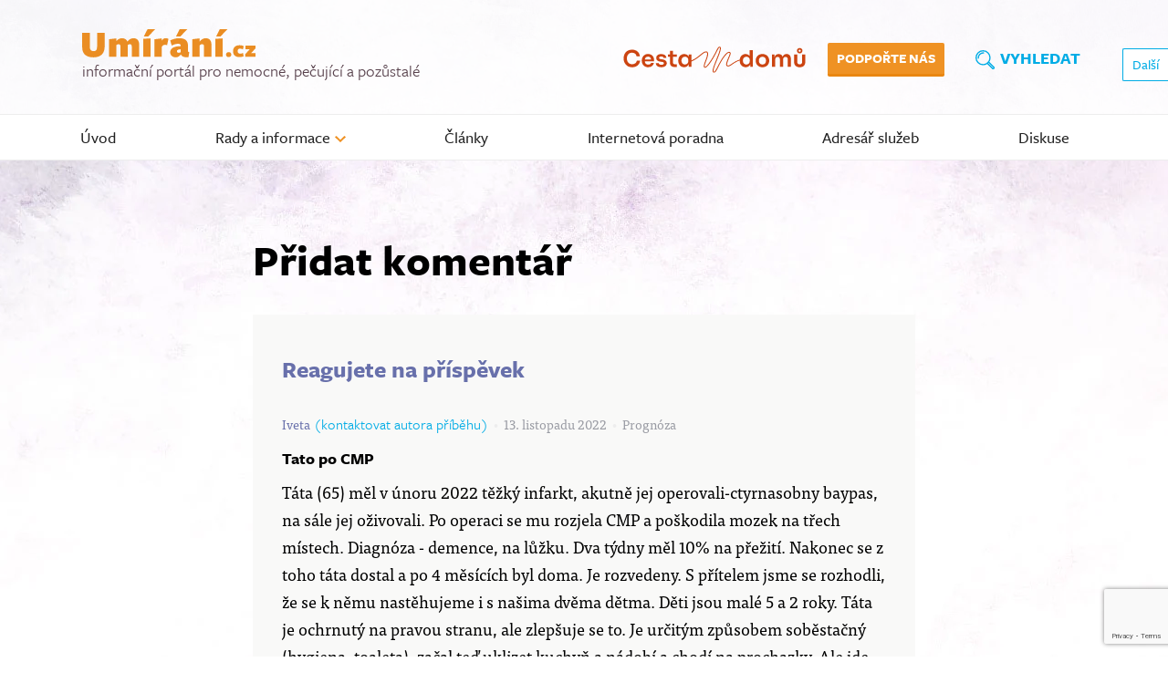

--- FILE ---
content_type: text/html; charset=UTF-8
request_url: https://www.umirani.cz/diskuse/reakce/33214
body_size: 13259
content:
<!DOCTYPE html>
<html lang="cs" dir="ltr" prefix="og: https://ogp.me/ns#">
  <head>
    <meta charset="utf-8" />
<script>var dataLayer = dataLayer || [];

    function gtag() {
      dataLayer.push(arguments);
    }
    gtag("consent", "default", {
        ad_storage: "denied",
        analytics_storage: "denied",
        wait_for_update: 500
    });dataLayer.push({"page":{"type":"Other"}});</script>
<script>(function(w,d,s,l,i){w[l]=w[l]||[];w[l].push({'gtm.start':
new Date().getTime(),event:'gtm.js'});var f=d.getElementsByTagName(s)[0],
j=d.createElement(s),dl=l!='dataLayer'?'&amp;l='+l:'';j.async=true;j.src=
'https://www.googletagmanager.com/gtm.js?id='+i+dl;f.parentNode.insertBefore(j,f);
})(window,document,'script','dataLayer','GTM-TWGZKR4');
</script>
<link rel="shortlink" href="https://www.umirani.cz/diskuse/reakce/33214" />
<link rel="canonical" href="https://www.umirani.cz/diskuse/reakce/33214" />
<meta property="og:site_name" content="Umírání.cz" />
<meta property="og:type" content="article" />
<meta property="og:url" content="https://www.umirani.cz/diskuse/reakce/33214" />
<meta property="og:title" content="Přidat komentář" />
<meta property="fb:app_id" content="767656979927851" />
<meta name="Generator" content="Drupal 10 (https://www.drupal.org)" />
<meta name="MobileOptimized" content="width" />
<meta name="HandheldFriendly" content="true" />
<meta name="viewport" content="width=device-width, initial-scale=1.0" />
<link rel="icon" href="/favicon.ico" type="image/vnd.microsoft.icon" />

    <title>Přidat komentář | Umírání.cz</title>
    <link rel="stylesheet" media="all" href="/sites/default/files/css/css_9eqY3V8ja90G1deJMalJK5zBVM-MxfmDVaXKhFgTYpg.css?delta=0&amp;language=cs&amp;theme=umirani&amp;include=eJxljuEOwiAQg18I5ZGWwm4MPRi5O5Lx9s7oNMZ_7dcmbSAzkon2tinN05L5sOoTVRKwi2gWV_gAJRcZquNHF1JFInVxE_Kz9Aa-4obd0W6c6_1kb-saBEnQVj2TL7n22nrgrCvNTocaldeYhalQQqHa_4Ha4OOAjbYlycvwH-V6yYKafeItgC_PZq7pAT10Xzo" />
<link rel="stylesheet" media="all" href="/sites/default/files/css/css_Z0APY15jvJDg6mHPBwFHJcZLE8aDgX9TTpc4Q6CE6pE.css?delta=1&amp;language=cs&amp;theme=umirani&amp;include=eJxljuEOwiAQg18I5ZGWwm4MPRi5O5Lx9s7oNMZ_7dcmbSAzkon2tinN05L5sOoTVRKwi2gWV_gAJRcZquNHF1JFInVxE_Kz9Aa-4obd0W6c6_1kb-saBEnQVj2TL7n22nrgrCvNTocaldeYhalQQqHa_4Ha4OOAjbYlycvwH-V6yYKafeItgC_PZq7pAT10Xzo" />

    
    <link rel="stylesheet" href="https://use.typekit.net/rgs0rmu.css" media="print" onload="this.media='all'">
    <!--
    <link rel="preconnect" href="https://use.typekit.net" crossorigin />
    <script src="//use.typekit.net/cdj6yvv.js"></script>
    <script>try{Typekit.load({ async: true });}catch(e){}</script>
    -->
    
      <link rel="apple-touch-icon" sizes="57x57" href="/apple-icon-57x57.png">
      <link rel="apple-touch-icon" sizes="60x60" href="/apple-icon-60x60.png">
      <link rel="apple-touch-icon" sizes="72x72" href="/apple-icon-72x72.png">
      <link rel="apple-touch-icon" sizes="76x76" href="/apple-icon-76x76.png">
      <link rel="apple-touch-icon" sizes="114x114" href="/apple-icon-114x114.png">
      <link rel="apple-touch-icon" sizes="120x120" href="/apple-icon-120x120.png">
      <link rel="apple-touch-icon" sizes="144x144" href="/apple-icon-144x144.png">
      <link rel="apple-touch-icon" sizes="152x152" href="/apple-icon-152x152.png">
      <link rel="apple-touch-icon" sizes="180x180" href="/apple-icon-180x180.png">
      <link rel="icon" type="image/png" sizes="192x192"  href="/android-icon-192x192.png">
      <link rel="icon" type="image/png" sizes="32x32" href="/favicon-32x32.png">
      <link rel="icon" type="image/png" sizes="96x96" href="/favicon-96x96.png">
      <link rel="icon" type="image/png" sizes="16x16" href="/favicon-16x16.png">
      <link rel="manifest" crossorigin="use-credentials" href="/manifest.json">
      <meta name="msapplication-TileColor" content="#ffffff">
      <meta name="msapplication-TileImage" content="/ms-icon-144x144.png">
      <meta name="theme-color" content="#ffffff">
  </head>
  <body class="path-diskuse">
        <a href="#main-content" class="visually-hidden focusable skip-link">
      Přejít k hlavnímu obsahu
    </a>
    <noscript><iframe src="https://www.googletagmanager.com/ns.html?id=GTM-TWGZKR4" height="0" width="0" style="display:none;visibility:hidden;"></iframe>
</noscript>
      <div class="dialog-off-canvas-main-canvas" data-off-canvas-main-canvas>
    <div class="layout-container">
  
    <header class="region region--header" role="banner">
    <div class="container-wrapper">
      <div class="container-width">
        <div id="block-umirani-branding" class="block block--branding block--region-header">
  
          <a href="/" rel="home" class="site-logo">
      <img src="/themes/custom/umirani/logo.svg" alt="Domů" />
    </a>
          <div class="site-slogan">informační portál pro nemocné, pečující a&nbsp;pozůstalé</div>
  </div>
<div id="block-headerbuttons" class="block block--headerbuttons block--region-header">
  <a href="https://www.cestadomu.cz/" target="_blank" rel="noopener" class="cestadomu-logo">
    <img src="/themes/custom/umirani/assets/images/logo-cestadomu-header.svg" alt="Cesta domů" />
  </a>
      <div class="headersupportus-wrapper">
  <a class="btn btn-sm btn-warning ext" href="https://www.darujme.cz/projekt/1200518" target="_blank" data-extlink=""
     rel="noopener nofollow noreferrer" title="(opens in a new window)">Podpořte&nbsp;nás</a>
</div>
<div class="headerbuttons-wrapper">
  <button class="btn btn-hamburger btn-hamburger_collapse" type="button">
<span class="hamburger-box">
<span class="hamburger-inner"></span>
</span>
    <span class="title title--header_button">Menu</span>
  </button>

  <button class="btn btn-search" type="button">
    <svg class="header-top-search-button-ico" x="0px" y="0px" viewBox="0 0 30.3 30.3"
         style="enable-background:new 0 0 30.3 30.3;" xml:space="preserve">
							<style type="text/css">
                .header-top-search-button-ico .st0 {
                  stroke-width: 0;
                  stroke-miterlimit: 10;
                }

                .header-top-search-button-ico .st1 {
                  stroke-width: 1;
                  stroke-linecap: round;
                  stroke-linejoin: round;
                  stroke-miterlimit: 10;
                }
              </style>
      <g>
        <path class="st0" d="M20.8,18.7l8.1,8.1c0.6,0.6,0.6,1.5,0,2.1l0,0c-0.6,0.6-1.5,0.6-2.1,0l-8.1-8.1"></path>
        <circle class="st1" cx="12" cy="12" r="11"></circle>
        <path class="st1" d="M12.7,4.4c-2.1-0.1-4.3,0.7-5.9,2.3c-1.6,1.6-2.4,3.8-2.3,5.9"></path>
      </g>
						</svg>
    <span class="title title--header_button">Vyhledat</span>
  </button>
</div>

  </div>

      </div>
    </div>
  </header>

    <section class="region region--navigation-main">
    <div id="block-mainnavigationmobile" class="block block--mainnavigationmobile block--region-navigation_main">
  
        
              <ul class="menu menu--main-mobile">
                    <li class="menu-item">
        <a href="/" data-drupal-link-system-path="&lt;front&gt;">Úvod</a>
              </li>
                <li class="menu-item menu-item--expanded">
        <a href="/rady-a-informace" data-drupal-link-system-path="node/18">Rady a informace</a>
                                <ul class="menu">
                    <li class="menu-item">
        <a href="/rady-a-informace/pece-o-umirajici-a-nevylecitelne-nemocne" data-drupal-link-system-path="node/41658">Péče o umírající a nevyléčitelně nemocné</a>
              </li>
                <li class="menu-item">
        <a href="/rady-a-informace/zaver-zivota-v-domacim-prostredi" data-drupal-link-system-path="node/41673">Závěr života v domácím prostředí</a>
              </li>
                <li class="menu-item">
        <a href="/rady-a-informace/lecba-bolesti" data-drupal-link-system-path="node/41657">Léčba bolesti</a>
              </li>
                <li class="menu-item">
        <a href="/rady-a-informace/co-zaridit-pri-peci" data-drupal-link-system-path="node/41660">Co zařídit při péči</a>
              </li>
                <li class="menu-item">
        <a href="/rady-a-informace/co-zaridit-po-umrti-blizkeho" data-drupal-link-system-path="node/42593">Co zařídit po úmrtí blízkého</a>
              </li>
                <li class="menu-item">
        <a href="/rady-a-informace/pravo-v-paliativni-peci" data-drupal-link-system-path="node/41659">Právo v paliativní péči</a>
              </li>
                <li class="menu-item">
        <a href="/rady-a-informace/komunikace-v-souvislosti-s-nemoci" data-drupal-link-system-path="node/41614">Komunikace v souvislosti s nemocí</a>
              </li>
                <li class="menu-item">
        <a href="/rady-a-informace/truchleni" data-drupal-link-system-path="node/41661">Truchlení</a>
              </li>
                <li class="menu-item">
        <a href="/data" data-drupal-link-system-path="node/21">Data o umírání</a>
              </li>
                <li class="menu-item">
        <a href="/rady-a-informace/paliativna-dopomoga" data-drupal-link-system-path="node/43994">Паліативна допомога</a>
              </li>
                <li class="menu-item">
        <a href="/rady-a-informace/skorbota-pid-chas-viyni" data-drupal-link-system-path="node/41634">Скорбота під час війни</a>
              </li>
        </ul>
  
              </li>
                <li class="menu-item">
        <a href="/clanky" data-drupal-link-system-path="clanky">Články</a>
              </li>
                <li class="menu-item">
        <a href="/poradna" data-drupal-link-system-path="poradna">Internetová poradna</a>
              </li>
                <li class="menu-item">
        <a href="/adresar-sluzeb" data-drupal-link-system-path="directory-of-services">Adresář služeb</a>
              </li>
                <li class="menu-item">
        <a href="/diskuse" data-drupal-link-system-path="diskuse">Diskuse</a>
              </li>
        </ul>
  


  </div>
<div class="views-exposed-form bef-exposed-form block block--exposed_form_search_global_page_1 block--region-navigation_main" data-drupal-selector="views-exposed-form-search-global-page-1" id="block-exposed-form-search-global-page-1">
  
        <form action="/hledat" method="get" id="views-exposed-form-search-global-page-1" accept-charset="UTF-8">
  <div class="form--inline clearfix">
  <div class="js-form-item form-item js-form-type-textfield form-type-textfield js-form-item-najit form-item-najit">
      
        <input placeholder="často hledáte např. „příspěvek na péči“" data-drupal-selector="edit-najit" type="text" id="edit-najit" name="najit" value="" size="60" maxlength="128" class="form-text" />

        </div>
<div data-drupal-selector="edit-actions" class="form-actions js-form-wrapper form-wrapper" id="edit-actions--2"><input class="btn btn-lg btn-warning button js-form-submit form-submit button--submit button--submit-search-global" data-drupal-selector="edit-submit-search-global" type="submit" id="edit-submit-search-global" value="Hledat" />
</div>

</div>

</form>

  </div>
<div id="block-mainnavigation" class="block block--mainnavigation block--region-navigation_main">
  
        <nav  class="tbm tbm-main tbm-no-arrows" id="tbm-main" data-breakpoint="991" aria-label="main navigation">
      <button class="tbm-button" type="button">
      <span class="tbm-button-container">
        <span></span>
        <span></span>
        <span></span>
        <span></span>
      </span>
    </button>
    <div class="tbm-collapse ">
    <ul  class="tbm-nav level-0 items-6" role="list" >
        <li  class="tbm-item level-1" aria-level="1" >
      <div class="tbm-link-container">
            <a href="/"  class="tbm-link level-1">
                Úvod
                </a>
            </div>
    
</li>

        <li  class="tbm-item level-1 tbm-item--has-dropdown" aria-level="1" >
      <div class="tbm-link-container">
            <a href="/rady-a-informace"  class="tbm-link level-1 tbm-toggle" aria-expanded="false">
                Rady a informace
                    <svg id="caret-down" x="0px" y="0px" viewBox="0 0 18 11.2">
          <polygon class="st0" points="15.8,0 9,6.8 2.2,0 0,2.2 6.8,9 9,11.2 11.2,9 18,2.2 "></polygon>
        </svg>
          </a>
                <button class="tbm-submenu-toggle"><span class="visually-hidden">Toggle submenu</span></button>
          </div>
    <div  class="tbm-submenu tbm-item-child" role="list">
      <div  class="tbm-row">
      <div  class="tbm-column span4">
  <div class="tbm-column-inner">
                 <div  class="tbm-block">
    <div class="block-inner">
      <div id="block-block-content723aabf5-d5a5-4f42-8539-14eaa71bdb9e" class="block block--bundle--menu">
  
        
  <div class="paragraphs paragraphs--block_content paragraphs--menu paragraphs--full" aria-label="Paragraphs">  <div class="paragraph paragraph--type--menu-title paragraph--view-mode--default">
          
  <div class="title title--paragraph title--menu_title title--default" aria-label="Title">Informace na úvod</div>

      </div>
</div>
  <div class="paragraphs paragraphs--block_content paragraphs--menu paragraphs--full" aria-label="Paragraphs">  <div class="paragraph paragraph--type--menu-link paragraph--view-mode--default">
          
  <div class="link link--paragraph link--menu_link link--default" aria-label="Link"><a href="/rady-a-informace/pece-o-umirajici-a-nevylecitelne-nemocne">Péče o umírající a nevyléčitelně nemocné</a></div>

  <div class="clearfix text-formatted text text--paragraph text--menu_link text--default" aria-label="Text"><p><a href="/rady-a-informace/paliativni-pece">Paliativní péče</a><a href="/rady-a-informace/myty-o-umirani-a-paliativni-peci"><span class="separator">Mýty o umírání a paliativní&nbsp;péči</span></a><a href="/rady-a-informace/tematicka-literatura-a-filmy"><span class="separator">Tematická literatura a&nbsp;filmy</span></a></p>
</div>

      </div>
</div>
  <div class="paragraphs paragraphs--block_content paragraphs--menu paragraphs--full" aria-label="Paragraphs">  <div class="paragraph paragraph--type--menu-title paragraph--view-mode--default">
          
  <div class="title title--paragraph title--menu_title title--default" aria-label="Title">Umírající v domácí péči</div>

      </div>
</div>
  <div class="paragraphs paragraphs--block_content paragraphs--menu paragraphs--full" aria-label="Paragraphs">  <div class="paragraph paragraph--type--menu-link paragraph--view-mode--default">
          
  <div class="link link--paragraph link--menu_link link--default" aria-label="Link"><a href="/rady-a-informace/zaver-zivota-v-domacim-prostredi">Závěr života v domácím prostředí</a></div>

  <div class="clearfix text-formatted text text--paragraph text--menu_link text--default" aria-label="Text"><p><a href="/rady-a-informace/planovani-pece">­Plánování péče<span class="separator"></span></a><a href="/rady-a-informace/zaklady-pece-o-blizkeho">­Základy péče o blízkého </a><span class="separator"></span><a href="/rady-a-informace/pecovatelske-navody">­Kurzy a návody pro pečující </a><span class="separator"></span><a href="/rady-a-informace/poskytovatele-sluzeb-v-domacim-prostredi-a-pomucky">Poskytovatelé služeb v domácím prostředí a pomůcky <span class="separator"></span></a><a href="/rady-a-informace/luzkova-pece-a-pobytove-sluzby">Lůžková péče a pobytové služby <span class="separator"></span></a><a href="/rady-a-informace/posledni-dny-a-tydny">Poslední dny a týdny <span class="separator"></span></a><a href="/rady-a-informace/umrti-v-domacim-prostredi">Úmrtí v&nbsp;domácím&nbsp;prostředí</a></p>
</div>

      </div>
</div>
  <div class="paragraphs paragraphs--block_content paragraphs--menu paragraphs--full" aria-label="Paragraphs">  <div class="paragraph paragraph--type--menu-link paragraph--view-mode--default">
          
  <div class="link link--paragraph link--menu_link link--default" aria-label="Link"><a href="/rady-a-informace/lecba-bolesti">Léčba bolesti</a></div>

  <div class="clearfix text-formatted text text--paragraph text--menu_link text--default" aria-label="Text"><p><a href="/rady-a-informace/pravidla-lecby-bolesti">Pravidla léčby bolesti</a><a href="/rady-a-informace/myty-o-opioidech"><span class="separator"></span></a><a href="/rady-a-informace/obavy-z-lecby-bolesti">Obavy z léčby&nbsp;bolesti</a><span class="separator"></span><a href="/rady-a-informace/myty-o-opioidech">Mýty o&nbsp;opioidech</a></p>
</div>

      </div>
</div>

  </div>

    </div>
  </div>

      </div>
</div>

      <div  class="tbm-column span4">
  <div class="tbm-column-inner">
                 <div  class="tbm-block">
    <div class="block-inner">
      <div id="block-block-contentf9fa16f1-d9f2-471c-947b-eeb028074223" class="block block--bundle--menu">
  
        
  <div class="paragraphs paragraphs--block_content paragraphs--menu paragraphs--full" aria-label="Paragraphs">  <div class="paragraph paragraph--type--menu-title paragraph--view-mode--default">
          
  <div class="title title--paragraph title--menu_title title--default" aria-label="Title">Právo a úřady</div>

      </div>
</div>
  <div class="paragraphs paragraphs--block_content paragraphs--menu paragraphs--full" aria-label="Paragraphs">  <div class="paragraph paragraph--type--menu-link paragraph--view-mode--default">
          
  <div class="link link--paragraph link--menu_link link--default" aria-label="Link"><a href="/rady-a-informace/co-zaridit-pri-peci">Co zařídit při péči</a></div>

  <div class="clearfix text-formatted text text--paragraph text--menu_link text--default" aria-label="Text"><p><a href="/rady-a-informace/prispevek-na-peci">Příspěvek na péči<span class="separator"> </span></a><a href="/rady-a-informace/osetrovne-a-dlouhodobe-osetrovne">Ošetřovné a dlouhodobé ošetřovné <span class="separator"></span></a><a href="/rady-a-informace/podpurna-opatreni-a-opatrovnictvi-dospelych">Podpůrná opatření a opatrovnictví dospělých <span class="separator"></span></a><a href="/rady-a-informace/zastoupeni-pro-prijem-duchodu-a-posty">Zastoupení pro příjem důchodu a pošty <span class="separator"></span></a><a href="/rady-a-informace/co-zaridit-pred-smrti">Co zařídit před smrtí <span class="separator"></span></a><a href="/rady-a-informace/jak-osetrit-svou-digitalni-pozustalost">Jak ošetřit svou&nbsp;digitální&nbsp;pozůstalost</a></p>
</div>

      </div>
</div>
  <div class="paragraphs paragraphs--block_content paragraphs--menu paragraphs--full" aria-label="Paragraphs">  <div class="paragraph paragraph--type--menu-link paragraph--view-mode--default">
          
  <div class="link link--paragraph link--menu_link link--default" aria-label="Link"><a href="/rady-a-informace/co-zaridit-po-umrti-blizkeho">Co zařídit po úmrtí blízkého</a></div>

  <div class="clearfix text-formatted text text--paragraph text--menu_link text--default" aria-label="Text"><p>­<a href="/rady-a-informace/pohreb">Pohřeb<span class="separator"></span></a><a href="/rady-a-informace/co-zaridit-na-uradech">Co zařídit na úřadech <span class="separator"></span></a><a href="/rady-a-informace/vdovsky-a-vdovecky-duchod">Vdovský a vdovecký důchod <span class="separator"></span></a><a href="/rady-a-informace/sirotci-duchod">Sirotčí důchod <span class="separator"></span></a><a href="/rady-a-informace/co-zaridit-po-umrti-ditete">Co zařídit po úmrtí dítěte <span class="separator"></span></a><a href="/rady-a-informace/dedictvi">Dědictví a dědické řízení <span class="separator"></span></a><a href="/rady-a-informace/jak-si-poradit-s-digitalnim-dedictvim">Jak si poradit s&nbsp;digitálním&nbsp;dědictvím</a></p>
</div>

      </div>
</div>
  <div class="paragraphs paragraphs--block_content paragraphs--menu paragraphs--full" aria-label="Paragraphs">  <div class="paragraph paragraph--type--menu-link paragraph--view-mode--default">
          
  <div class="link link--paragraph link--menu_link link--default" aria-label="Link"><a href="/rady-a-informace/pravo-v-paliativni-peci">Právo v paliativní péči</a></div>

  <div class="clearfix text-formatted text text--paragraph text--menu_link text--default" aria-label="Text"><p><a href="/rady-a-informace/souhlas-s-lecbou">Právo na informace a informovaný souhlas</a> <a href="/rady-a-informace/drive-vyslovena-prani"><span class="separator">Dříve vyslovené&nbsp;přání</span></a> <a href="/rady-a-informace/rozhodovani-o-peci"><span class="separator">Rozhodování o péči</span></a> <a href="/rady-a-informace/zastupne-rozhodovani"><span class="separator">Zástupné rozhodování</span></a> <a href="/rady-a-informace/rozhodovani-o-peci-o-nezletile-pacienty-a-pacienty-s-omezenou-svepravnosti"><span class="separator">Rozhodování o péči o nezletilé pacienty a pacienty s omezenou svéprávností</span></a> <a href="/rady-a-informace/limitace-pece"><span class="separator">Limitace péče</span></a> <a href="/rady-a-informace/vymahatelnost-prav-pacientu"><span class="separator">Vymahatelnost práv&nbsp;pacientů</span></a></p>
</div>

      </div>
</div>

  </div>

    </div>
  </div>

      </div>
</div>

      <div  class="tbm-column span4">
  <div class="tbm-column-inner">
                 <div  class="tbm-block">
    <div class="block-inner">
      <div id="block-block-content925d3612-f675-46de-9191-3ecdf7e7f5af" class="block block--bundle--menu">
  
        
  <div class="paragraphs paragraphs--block_content paragraphs--menu paragraphs--full" aria-label="Paragraphs">  <div class="paragraph paragraph--type--menu-title paragraph--view-mode--default">
          
  <div class="title title--paragraph title--menu_title title--default" aria-label="Title">Komunikace a prožívání</div>

      </div>
</div>
  <div class="paragraphs paragraphs--block_content paragraphs--menu paragraphs--full" aria-label="Paragraphs">  <div class="paragraph paragraph--type--menu-link paragraph--view-mode--default">
          
  <div class="link link--paragraph link--menu_link link--default" aria-label="Link"><a href="/rady-a-informace/komunikace-v-souvislosti-s-nemoci">Komunikace v souvislosti s nemocí</a></div>

  <div class="clearfix text-formatted text text--paragraph text--menu_link text--default" aria-label="Text"><p>­<a href="/rady-a-informace/informace-o-zdravotnim-stavu-a-prognoze-onemocneni">Informace o zdravotním stavu a prognóze onemocnění</a><a href="/rady-a-informace/nevylecitelne-onemocneni-z-pohledu-nemocneho"><span class="separator">Nevyléčitelné onemocnění z pohledu nemocného</span></a><a href="/rady-a-informace/komunikace-s-nemocnym-z-pohledu-blizkych"><span class="separator">Komunikace s nemocným z pohledu blízkých</span></a><a href="/rady-a-informace/jak-jednat-s-detmi"><span class="separator">Jak jednat&nbsp;s&nbsp;dětmi</span></a></p>
</div>

      </div>
</div>
  <div class="paragraphs paragraphs--block_content paragraphs--menu paragraphs--full" aria-label="Paragraphs">  <div class="paragraph paragraph--type--menu-link paragraph--view-mode--default">
          
  <div class="link link--paragraph link--menu_link link--default" aria-label="Link"><a href="/rady-a-informace/truchleni">Truchlení</a></div>

  <div class="clearfix text-formatted text text--paragraph text--menu_link text--default" aria-label="Text"><p><a href="/rady-a-informace/ztrata-blizke-osoby">Ztráta blízké osoby<span class="separator"> </span></a><a href="/rady-a-informace/nablizku-truchlici-osobe">Nablízku truchlící osobě <span class="separator"></span></a><a href="/rady-a-informace/pubertaci-truchli-po-svem">Děti a dospívající truchlí jinak<span class="separator"></span></a><a href="/rady-a-informace/teens-truchleni-nactiletych">TEENS – o truchlení pro náctileté</a><a href="/rady-a-informace/deti-truchli-jinak"><span class="separator"></span></a><a href="/rady-a-informace/nase-miminko-zemrelo">Naše miminko&nbsp;zemřelo</a><span class="separator"></span><a href="/rady-a-informace/muj-blizky-si-vzal-zivot">Můj blízký si vzal&nbsp;život</a></p>
</div>

      </div>
</div>
  <div class="paragraphs paragraphs--block_content paragraphs--menu paragraphs--full" aria-label="Paragraphs">  <div class="paragraph paragraph--type--menu-link-with-image paragraph--view-mode--default">
          
  <div class="image image--paragraph image--menu_link_with_image image--default" aria-label="Image"><article class="media media--type-image media--view-mode-default">
  
      
  <div class="image image--media image--image image--default" aria-label="Obrázek">  <img loading="lazy" src="/sites/default/files/styles/large/public/2023-01/ico-data.png.webp?itok=UAZ-H6D_" width="120" height="151" alt="Data" class="image-style-large" />


</div>

  </article>
</div>

  <div class="link link--paragraph link--menu_link_with_image link--default" aria-label="Link"><a href="/data">Data o umírání</a></div>

  <div class="clearfix text-formatted text text--paragraph text--menu_link_with_image text--default" aria-label="Text"><p>Data o postojích veřejnosti a zdravotníků k umírání a&nbsp;smrti</p>
</div>

      </div>
</div>
  <div class="paragraphs paragraphs--block_content paragraphs--menu paragraphs--full" aria-label="Paragraphs">  <div class="paragraph paragraph--type--menu-link-with-image paragraph--view-mode--default">
          
  <div class="image image--paragraph image--menu_link_with_image image--default" aria-label="Image"><article class="media media--type-image media--view-mode-default">
  
      
  <div class="image image--media image--image image--default" aria-label="Obrázek">  <img loading="lazy" src="/sites/default/files/styles/large/public/2023-01/ico-flag-ukraine.png.webp?itok=Z3ydNRXW" width="120" height="120" alt="Flag Ukraine" class="image-style-large" />


</div>

  </article>
</div>

  <div class="link link--paragraph link--menu_link_with_image link--default" aria-label="Link"><a href="/informaciya-ukrainskoyu">Інформація українською</a></div>

  <div class="clearfix text-formatted text text--paragraph text--menu_link_with_image text--default" aria-label="Text"><p><a href="https://www.umirani.cz/node/43994/">Паліативна допомога</a>&nbsp;<br><a href="https://www.umirani.cz/node/41634">Скорбота під час&nbsp;війни</a></p>
</div>

      </div>
</div>

  </div>

    </div>
  </div>

      </div>
</div>

  </div>

  </div>

</li>

        <li  class="tbm-item level-1" aria-level="1" >
      <div class="tbm-link-container">
            <a href="/clanky"  class="tbm-link level-1">
                Články
                </a>
            </div>
    
</li>

        <li  class="tbm-item level-1" aria-level="1" >
      <div class="tbm-link-container">
            <a href="/poradna"  class="tbm-link level-1">
                Internetová poradna
                </a>
            </div>
    
</li>

        <li  class="tbm-item level-1" aria-level="1" >
      <div class="tbm-link-container">
            <a href="/adresar-sluzeb"  class="tbm-link level-1">
                Adresář služeb
                </a>
            </div>
    
</li>

        <li  class="tbm-item level-1" aria-level="1" >
      <div class="tbm-link-container">
            <a href="/diskuse"  class="tbm-link level-1">
                Diskuse
                </a>
            </div>
    
</li>

  </ul>

      </div>
  </nav>

<script>
if (window.matchMedia("(max-width: 991px)").matches) {
  document.getElementById("tbm-main").classList.add('tbm--mobile');
}


</script>

  </div>

  </section>

  
    <section class="region region--messages">
    <div class="width--container">
    <div data-drupal-messages-fallback class="hidden"></div>

    </div>
  </section>

  
  
  
  <main id="main-content" role="main">
      <section class="region region--content">
    <div id="block-umirani-content" class="block block--content block--region-content width--container">
  
        
<div class="umirani-form-add discussion__reply-add">
  <h1 class="title">Přidat komentář</h1>
  <section class="umirani-form-add--wrapper-info">
          <h2 class="title title--umirani-form-add">Reagujete na příspěvek</h2>
      <article data-history-node-id="33214" class="discussion discussion--full">
  
  <div class="group group--discussion group--flex-row">
          <div class="discussion__name">
        
  <div class="name name--node name--discussion name--discussion_comment" aria-label="Jméno">Iveta</div>

      </div>
                      &nbsp;<a class="use-ajax discussion__link-modal"
           data-dialog-options = "{&quot;width&quot;:600,&quot;dialogClass&quot;:&quot;umirani-dialog&quot;}"
           data-dialog-type="modal"
           href="/diskuse/kontaktovat?discussion_story=33214">
           (kontaktovat autora příběhu)
        </a>
            <span class="divider divider--dot">&bull;</span>
        <div class="discussion__date">
      13. listopadu 2022
    </div>
          <span class="divider divider--dot">&bull;</span>
      <div class="discussion__theme">
        
  <div class="theme theme--node theme--discussion theme--discussion_comment" aria-label="Téma">Prognóza</div>

      </div>
      </div>

  <h1 class="title title--discussion">
  Tato po CMP
</h1>
  <div class="discussion__text">
    
  <div class="clearfix text-formatted story-text story-text--node story-text--discussion story-text--discussion_comment" aria-label="Příběh"><p>Táta (65) měl v únoru 2022 těžký infarkt, akutně jej operovali-ctyrnasobny baypas, na sále jej oživovali. Po operaci se mu rozjela CMP a poškodila mozek na třech místech. Diagnóza - demence, na lůžku. Dva týdny měl 10% na přežití. Nakonec se z toho táta dostal a po 4 měsících byl doma. Je rozvedeny. S přítelem jsme se rozhodli, že se k němu nastěhujeme i s našima dvěma dětma. Děti jsou malé 5 a 2 roky. Táta je ochrnutý na pravou stranu, ale zlepšuje se to. Je určitým způsobem soběstačný (hygiena, toaleta), začal teď uklizet kuchyň a nádobí a chodí na prochazky. Ale jde poznat, že mozek fakt někdy vypovídá službu. Afázie, krátkodobá paměť, špatná orientace v prostoru.<br />
Ze začátku potřeboval více péče a byli jsme hodně trpěliví. Ale začíná mi připadat, že využívá toho, že jsme v jeho blízkosti a nechá se obsloužit. Sedne si ke stolu a řekne &quot;já bych se něčeho napil&quot;, ale přitom už si dávno umí vzít sklenici a nalít si vodu se šťávou, či si zajít pro minerálku. Máme vrchní patro domu, ale sdílíme koupelnu, záchod, kuchyň a vchod. Táta má představu o tom, jak tady budeme spolu žít, ale já tady žít nechci. Neuvědomuje si, že to, že jsem na mateřské není na vždy. Budu chodit do práce, kterou mám 50 minut cesty.<br />
Zařídila jsem mu rehabilitace, ale chodit tam nechce.  K lékaři taky moc chodit nechce.<br />
Je problém,že si zapomíná brát léky.<br />
Poslední dobou jsme ale dost napjatá, protože umí být dost netaktní k dětem. Byl to super deda a můj kamarád. Teď už to ale tak není.<br />
Začínáme mít ponorkovou nemoc. Táta je na nás hodně zvyklý. Přítel to má do práce daleko. Syna vozím 30 minut do školky za kamarády. Já nemám kontakt s kamarádkami. Pokaždé co někam chceme jet ...na výlet či dovolenou je u táty bratr, který sice dělá homeoffice, ale neumí s tátou vycházet. Párkrát už jsme nechala tátu samotného přes noc. Máme svůj vlastní byt. Občas jsme v něm přespali a užili si chvilky pro sebe.<br />
Chybí mi táta, být to chytrý člověk, pracovitý, soběstačný, samotář, zahradník. Perfektní děda, který chtěl být moderní a respektující. Já vím, že poškození mozku je trvale a to co bylo, už nebude.<br />
Táta mívá špatne dny. Vypadá to jak slaba mrtvice. Už několikrát jsme ho s tím vezla do nemocnice. Nedá se nic dělat. Špatne dny pominou a zase lítá po domě a zahradě. Má hromadu léků. Během špatných dnů jej necháváme odpočívat. Do lázní chce jet, ale mívá špatne psychické stavy. Dokáže se i rozplakat, když jej doma celý den necháme a jsme někde pryč. Obědy mu dováží, ale také někdy neví co má dělat. Jako zajít pro oběd ven, vzít si lžičku.<br />
Jsme na něj více přísní, ale už mi to někdy připadá na hlavu. Potřebuji mě moje děti. Můj muž mě potřebuje.<br />
Hlídání dětí je jen občas. Už jsme zvyklá si všechno zajistit sama. Babičky pracují, moje mamka žije se svou maminkou a trpí na deprese. Druhý děda je na důchodě, ale o děti se starat nechce. Jsme na to s přítelem sami, brácha vypomůže když potřebujeme. Bratři mého táty mají svoje rodiny. Vlastně nikdo nic neřeší, protože jsme tu my.<br />
Já se jen potřebuji vypovidst. Málokdy tu narážím na lidi kolem 30 let co se starají o své rodiče.<br />
Mám chuť tátu nechat pár dní samotného, jen mu volat ať si vezme léky. Ať si uvědomí, že není moje povinnost s ním bydlet, ale moje volba. Budu zajišťovat denní péči. Hlavně ráno, ať na něj někdo mrkne.<br />
Každý mi říká, že jsme udělali dobrou věc, že tu jsme s ním. Ale kde je ta hranice? Kdy už ho nechat samotného? To mi nikdo neporadí.</p>
</div>

  </div>

  
  
  </article>

      </section>
  <section class="umirani-form-add--wrapper-form">
    <h2 class="title title--umirani-form-add">Napište svoji reakci</h2>
    <form class="comment-discussion-discussion-reaction-form comment-form" data-drupal-selector="comment-form" action="/diskuse/reakce/33214" method="post" id="comment-form" accept-charset="UTF-8">
  
<div  class="required-fields field-group-html-element discussion__reply-group--name-email" data-drupal-selector="edit-group-name-email">
    <div class="field--type-string field--name-field-dic-com-name field--widget-string-textfield js-form-wrapper form-wrapper" data-drupal-selector="edit-field-dic-com-name-wrapper" id="edit-field-dic-com-name-wrapper">      <div class="js-form-item form-item js-form-type-textfield form-type-textfield js-form-item-field-dic-com-name-0-value form-item-field-dic-com-name-0-value form-item--has-description">
      <label for="edit-field-dic-com-name-0-value" class="form-item__label js-form-required form-required">
    Vaše jméno&nbsp;<span class="required">*</span>      </label>
        <input class="js-text-full text-full form-text required" data-drupal-selector="edit-field-dic-com-name-0-value" aria-describedby="edit-field-dic-com-name-0-value--description" type="text" id="edit-field-dic-com-name-0-value" name="field_dic_com_name[0][value]" value="" size="60" maxlength="255" placeholder="" required="required" aria-required="true" />

            <div id="edit-field-dic-com-name-0-value--description" class="description form-item__description">
      Zadejte jméno nebo přezdívku.
    </div>
  </div>

  </div>
<div class="field--type-email field--name-field-dic-com-email field--widget-email-default js-form-wrapper form-wrapper" data-drupal-selector="edit-field-dic-com-email-wrapper" id="edit-field-dic-com-email-wrapper">      <div class="js-form-item form-item js-form-type-email form-type-email js-form-item-field-dic-com-email-0-value form-item-field-dic-com-email-0-value form-item--has-description">
      <label for="edit-field-dic-com-email-0-value" class="form-item__label js-form-required form-required">
    E-mail&nbsp;<span class="required">*</span>      </label>
        <input data-drupal-selector="edit-field-dic-com-email-0-value" aria-describedby="edit-field-dic-com-email-0-value--description" type="email" id="edit-field-dic-com-email-0-value" name="field_dic_com_email[0][value]" value="" size="60" maxlength="254" placeholder="" class="form-email required" required="required" aria-required="true" />

            <div id="edit-field-dic-com-email-0-value--description" class="description form-item__description">
      E-mail je soukromý a nebude nikde zveřejněn.
    </div>
  </div>

  </div>

  </div><input autocomplete="off" data-drupal-selector="form-2-j0f1uwefv9dzfbrygf01ebkrvn8bm-t4odsxjeje0" type="hidden" name="form_build_id" value="form-2_J0f1uwEFV9dzfbrYgF01EBkrVn8bM-T4odSXjeJE0" />
<input data-drupal-selector="edit-comment-discussion-discussion-reaction-form" type="hidden" name="form_id" value="comment_discussion_discussion_reaction_form" />
<div class="field--type-boolean field--name-field-dic-com-want-contact field--widget-boolean-checkbox js-form-wrapper form-wrapper" data-drupal-selector="edit-field-dic-com-want-contact-wrapper" id="edit-field-dic-com-want-contact-wrapper"><div class="js-form-item form-item js-form-type-checkbox form-type-checkbox js-form-item-field-dic-com-want-contact-value form-item-field-dic-com-want-contact-value form-item--has-description">
        <input data-drupal-selector="edit-field-dic-com-want-contact-value" aria-describedby="edit-field-dic-com-want-contact-value--description" type="checkbox" id="edit-field-dic-com-want-contact-value" name="field_dic_com_want_contact[value]" value="1" class="form-checkbox" />

        <label for="edit-field-dic-com-want-contact-value" class="form-item__label option">
    Chci být kontaktován/a      </label>
          <div id="edit-field-dic-com-want-contact-value--description" class="description form-item__description">
      Mohou vás čtenáři příběhu kontaktovat?
    </div>
  </div>
</div>
<div class="field--type-string-long field--name-field-dic-com-message field--widget-string-textarea js-form-wrapper form-wrapper" data-drupal-selector="edit-field-dic-com-message-wrapper" id="edit-field-dic-com-message-wrapper">      <div class="js-form-item form-item js-form-type-textarea form-type-textarea js-form-item-field-dic-com-message-0-value form-item-field-dic-com-message-0-value">
      <label for="edit-field-dic-com-message-0-value" class="form-item__label js-form-required form-required">
    Vaše reakce&nbsp;<span class="required">*</span>      </label>
        <div class="form-textarea-wrapper">
  <textarea class="js-text-full text-full form-textarea required resize-vertical" data-drupal-selector="edit-field-dic-com-message-0-value" id="edit-field-dic-com-message-0-value" name="field_dic_com_message[0][value]" rows="5" cols="60" placeholder="" required="required" aria-required="true"></textarea>
</div>

        </div>

  </div>
<div class="js-form-item form-item js-form-type-checkbox form-type-checkbox js-form-item-consent-discussion-rules form-item-consent-discussion-rules">
        <input data-drupal-selector="edit-consent-discussion-rules" type="checkbox" id="edit-consent-discussion-rules" name="consent-discussion-rules" value="1" class="form-checkbox required" required="required" aria-required="true" />

        <label for="edit-consent-discussion-rules" class="form-item__label option js-form-required form-required">
    Souhlasím s pravidly diskuse&nbsp;<span class="required">*</span>      </label>
      </div>


                      <div  data-drupal-selector="edit-captcha" class="captcha captcha-type-challenge--default-action">
                  <div class="captcha__element">
            <input data-drupal-selector="edit-captcha-sid" type="hidden" name="captcha_sid" value="1422647" />
<input data-drupal-selector="edit-captcha-token" type="hidden" name="captcha_token" value="Agn6a5dAIh3_F2De48Fklgj46qXHS2gpezyRBD4iEwA" />
<input id="recaptcha-v3-token" class="recaptcha-v3-token" data-recaptcha-v3-action="default_action" data-recaptcha-v3-site-key="6LfOb0AmAAAAAPO7FAMyAfszTYEZhalMDPL9HPHV" data-drupal-selector="edit-captcha-response" type="hidden" name="captcha_response" value="" />
<input data-drupal-selector="edit-is-recaptcha-v3" type="hidden" name="is_recaptcha_v3" value="1" />

          </div>
                        </div>
            <div data-drupal-selector="edit-actions" class="form-actions js-form-wrapper form-wrapper" id="edit-actions"><input class="btn btn-success btn-lg button button--primary js-form-submit form-submit button--submit" data-drupal-selector="edit-submit" type="submit" id="edit-submit" name="op" value="Odeslat" />
</div>

</form>

  </section>
</div>

  </div>

  </section>

    
    
  </main>
  
    <section class="region region--pre-footer">
    <div class="container-width">
      <div id="block-umirani-footer" class="block block--footer block--region-pre_footer">
  
        
              <ul class="menu menu--footer">
                    <li class="menu-item">
        <a href="/o-webu" data-drupal-link-system-path="node/19">O webu</a>
              </li>
                <li class="menu-item">
        <a href="https://www.darujme.cz/projekt/1200518">Podpořte nás</a>
              </li>
                <li class="menu-item">
        <a href="/en/umiranicz-information-and-discussion-about-death-and-dying" data-drupal-link-system-path="node/826">English résumé</a>
              </li>
                <li class="menu-item">
        <a href="/sitemap" data-drupal-link-system-path="sitemap">Mapa stránek</a>
              </li>
        </ul>
  


  </div>

    </div>
  </section>

    <footer class="region region--footer">
    <div class="container-width">
      <div id="block-onasiorganizaci" class="block block--bundle--basic block--onasiorganizaci block--region-footer">
  
        

  <h2 class="title title--block_content title--basic" aria-label="Title">O naší organizaci</h2>

  <div class="body body--block_content body--basic body--full" aria-label="Text"><p><a class="logo" href="http://www.cestadomu.cz/" target="_blank" rel="noopener noreferrer"><img alt="Logo Cesta domů" height="25" src="/themes/custom/umirani/assets/images/logo-cestadomu-white-footer.svg" width="170" loading="lazy"></a><span>Cesta domů poskytuje odbornou péči umírajícím lidem a jejich blízkým, kteří o&nbsp;ně pečují. Zároveň se snaží přispívat ke společenským a&nbsp;legislativním změnám, které umožní zlepšení péče o&nbsp;umírající lidi v naší zemi.</span><br><br><a href="http://www.cestadomu.cz/" target="_blank" rel="noopener noreferrer">Více o Cestě&nbsp;domů</a></p>
<hr>
<div>
<p><img alt="Logo CZ Stavební" height="52" src="https://www.umirani.cz/themes/custom/umirani/assets/images/ico-cz-stavebni.webp" width="156" loading="lazy"></p>
</div>
<div>
<p>Osvětu k&nbsp;tématu domácí paliativní péče a&nbsp;provoz webového portálu Umírání.cz podporuje Stavební spořitelna&nbsp;České&nbsp;spořitelny,&nbsp;a.s.</p>
<p>&nbsp;</p>
</div>
</div>

  </div>
<div id="block-joinus" class="block block--bundle--basic block--joinus block--region-footer">
  
        

  <h2 class="title title--block_content title--basic" aria-label="Title">Připojte se k nám</h2>

  <div class="body body--block_content body--basic body--full" aria-label="Text"><p><a href="https://www.facebook.com/cestadomu" target="_blank"><img src="/themes/custom/umirani/assets/images/ico-facebook-new-30.png" alt="facebook" width="30" height="30" loading="lazy"></a><a href="https://instagram.com/cesta_domu" target="_blank"><img src="https://www.umirani.cz/sites/default/files/2025-02/instagram_icon.png" alt="soundcloud" width="32" height="32" loading="lazy"></a><a href="https://soundcloud.com/cestadomu" target="_blank"><img src="/themes/custom/umirani/assets/images/ico-soundcloud-30.png" alt="soundcloud" width="30" height="30" loading="lazy"></a><a href="https://www.youtube.com/channel/UC4j90FPnLCxbf98-WK9f83g" target="_blank"><img src="https://www.umirani.cz/sites/default/files/2025-04/youtube_icon_30.png" alt="youtube" width="32" height="32" loading="lazy"></a></p>
<p>Provoz Umírání.cz je financován z grantů a darů.&nbsp;<br>Od roku <span class="number">2005</span> jsme přinesli informace&nbsp;<br>o konci života&nbsp;více než milionu&nbsp;návštěvníků.&nbsp;</p>
<p><a class="btn btn-hg btn-success ext" href="https://www.darujme.cz/projekt/1200518" target="_blank" width="50"><font color="white">Podpořte nás</font></a></p>
<p><a href="/zasady-pouzivani-souboru-cookies">Nastavení&nbsp;cookies</a></p>
</div>

  </div>

    </div>
  </footer>

    <section class="region region--off-canvas-sidebar">
    <input type="checkbox" id="toogle-sidebar" />
    <label for="toogle-sidebar" class="toogle-open btn btn-transparent btn-sm"><span> Další</span></label>
    <div class="content-wrapper">
      <label for="toogle-sidebar" class="toogle-close btn btn-transparent btn-sm"><span> Zavřít</span></label>
      <div id="block-other-websites" class="block block--other_websites block--region-off_canvas_sidebar">
  
      <h3 class="title title--block title--other_websites">Další weby Cesty domů</h3>
        
        <ul class="menu menu--other-websites">
                  <li>
                  <a href="https://www.cestadomu.cz" target="_blank" rel="noopener noreferrer">Cesta domů</a>
                      </li>
                <li>
                  <a href="https://mojesmrt.cz" target="_blank" rel="noopener noreferrer">Mojesmrt.cz</a>
                      </li>
                <li>
                  <a href="https://eshop.cestadomu.cz" target="_blank" rel="noopener noreferrer">Dobročinný obchod</a>
                      </li>
                <li>
                  <a href="https://www.cestadomu.cz/knihovna" target="_blank" rel="noopener noreferrer">Knihovna Cesty domů</a>
                      </li>
                <li>
                  <a href="https://www.evzpominky.cz" target="_blank" rel="noopener noreferrer">Vzpomínky</a>
                      </li>
                <li>
                  <a href="/data" data-drupal-link-system-path="node/21">Data o umírání</a>
                      </li>
      </ul>
    


  </div>

    </div>
  </section>


</div>
  </div>

    
    <script type="application/json" data-drupal-selector="drupal-settings-json">{"path":{"baseUrl":"\/","pathPrefix":"","currentPath":"diskuse\/reakce\/33214","currentPathIsAdmin":false,"isFront":false,"currentLanguage":"cs"},"pluralDelimiter":"\u0003","suppressDeprecationErrors":true,"ajaxPageState":{"libraries":"[base64]","theme":"umirani","theme_token":null},"ajaxTrustedUrl":{"\/comment\/reply\/node\/33214\/field_dic_comments":true,"\/diskuse\/reakce\/33214?ajax_form=1":true,"\/hledat":true},"data":{"extlink":{"extTarget":true,"extTargetAppendNewWindowLabel":"(opens in a new window)","extTargetNoOverride":true,"extNofollow":true,"extNoreferrer":true,"extFollowNoOverride":true,"extClass":"0","extLabel":"(odkaz je extern\u00ed)","extImgClass":false,"extSubdomains":true,"extExclude":"","extInclude":"","extCssExclude":".ignore-external","extCssInclude":"","extCssExplicit":"","extAlert":false,"extAlertText":"Tento odkaz v\u00e1s zavede na extern\u00ed webov\u00e9 str\u00e1nky. Nejsme zodpov\u011bdni za jejich obsah.","extHideIcons":false,"mailtoClass":"0","telClass":"","mailtoLabel":"(link sends email)","telLabel":"(link is a phone number)","extUseFontAwesome":false,"extIconPlacement":"append","extFaLinkClasses":"fa fa-external-link","extFaMailtoClasses":"fa fa-envelope-o","extAdditionalLinkClasses":"","extAdditionalMailtoClasses":"","extAdditionalTelClasses":"","extFaTelClasses":"fa fa-phone","whitelistedDomains":["umirani.ddev.site","umirani.cz"],"extExcludeNoreferrer":""}},"ajax":{"edit-captcha-response":{"callback":"recaptcha_v3_ajax_callback","event":"change","url":"\/diskuse\/reakce\/33214?ajax_form=1","httpMethod":"POST","dialogType":"ajax","submit":{"_triggering_element_name":"captcha_response"}}},"field_group":{"html_element":{"mode":"default","context":"form","settings":{"classes":"discussion__reply-group--name-email","show_empty_fields":false,"id":"","element":"div","show_label":false,"label_element":"h3","label_element_classes":"","attributes":"","effect":"none","speed":"fast","required_fields":true}}},"TBMegaMenu":{"TBElementsCounter":{"column":null},"theme":"umirani","tbm-main":{"arrows":""}},"user":{"uid":0,"permissionsHash":"b04c44e82505513b804996f43c822b5841757400fd27aee52951dc450cbcd2a7"}}</script>
<script src="//www.google.com/recaptcha/api.js?render=6LfOb0AmAAAAAPO7FAMyAfszTYEZhalMDPL9HPHV" defer async></script>
<script src="/sites/default/files/js/js_tQq0b3M6YBoVfCrRDRL0DaYSOTLvMef_7rc52RhvKnY.js?scope=footer&amp;delta=1&amp;language=cs&amp;theme=umirani&amp;include=[base64]"></script>

  </body>
</html>


--- FILE ---
content_type: text/html; charset=utf-8
request_url: https://www.google.com/recaptcha/api2/anchor?ar=1&k=6LfOb0AmAAAAAPO7FAMyAfszTYEZhalMDPL9HPHV&co=aHR0cHM6Ly93d3cudW1pcmFuaS5jejo0NDM.&hl=en&v=PoyoqOPhxBO7pBk68S4YbpHZ&size=invisible&anchor-ms=20000&execute-ms=30000&cb=yz915tj0g
body_size: 48638
content:
<!DOCTYPE HTML><html dir="ltr" lang="en"><head><meta http-equiv="Content-Type" content="text/html; charset=UTF-8">
<meta http-equiv="X-UA-Compatible" content="IE=edge">
<title>reCAPTCHA</title>
<style type="text/css">
/* cyrillic-ext */
@font-face {
  font-family: 'Roboto';
  font-style: normal;
  font-weight: 400;
  font-stretch: 100%;
  src: url(//fonts.gstatic.com/s/roboto/v48/KFO7CnqEu92Fr1ME7kSn66aGLdTylUAMa3GUBHMdazTgWw.woff2) format('woff2');
  unicode-range: U+0460-052F, U+1C80-1C8A, U+20B4, U+2DE0-2DFF, U+A640-A69F, U+FE2E-FE2F;
}
/* cyrillic */
@font-face {
  font-family: 'Roboto';
  font-style: normal;
  font-weight: 400;
  font-stretch: 100%;
  src: url(//fonts.gstatic.com/s/roboto/v48/KFO7CnqEu92Fr1ME7kSn66aGLdTylUAMa3iUBHMdazTgWw.woff2) format('woff2');
  unicode-range: U+0301, U+0400-045F, U+0490-0491, U+04B0-04B1, U+2116;
}
/* greek-ext */
@font-face {
  font-family: 'Roboto';
  font-style: normal;
  font-weight: 400;
  font-stretch: 100%;
  src: url(//fonts.gstatic.com/s/roboto/v48/KFO7CnqEu92Fr1ME7kSn66aGLdTylUAMa3CUBHMdazTgWw.woff2) format('woff2');
  unicode-range: U+1F00-1FFF;
}
/* greek */
@font-face {
  font-family: 'Roboto';
  font-style: normal;
  font-weight: 400;
  font-stretch: 100%;
  src: url(//fonts.gstatic.com/s/roboto/v48/KFO7CnqEu92Fr1ME7kSn66aGLdTylUAMa3-UBHMdazTgWw.woff2) format('woff2');
  unicode-range: U+0370-0377, U+037A-037F, U+0384-038A, U+038C, U+038E-03A1, U+03A3-03FF;
}
/* math */
@font-face {
  font-family: 'Roboto';
  font-style: normal;
  font-weight: 400;
  font-stretch: 100%;
  src: url(//fonts.gstatic.com/s/roboto/v48/KFO7CnqEu92Fr1ME7kSn66aGLdTylUAMawCUBHMdazTgWw.woff2) format('woff2');
  unicode-range: U+0302-0303, U+0305, U+0307-0308, U+0310, U+0312, U+0315, U+031A, U+0326-0327, U+032C, U+032F-0330, U+0332-0333, U+0338, U+033A, U+0346, U+034D, U+0391-03A1, U+03A3-03A9, U+03B1-03C9, U+03D1, U+03D5-03D6, U+03F0-03F1, U+03F4-03F5, U+2016-2017, U+2034-2038, U+203C, U+2040, U+2043, U+2047, U+2050, U+2057, U+205F, U+2070-2071, U+2074-208E, U+2090-209C, U+20D0-20DC, U+20E1, U+20E5-20EF, U+2100-2112, U+2114-2115, U+2117-2121, U+2123-214F, U+2190, U+2192, U+2194-21AE, U+21B0-21E5, U+21F1-21F2, U+21F4-2211, U+2213-2214, U+2216-22FF, U+2308-230B, U+2310, U+2319, U+231C-2321, U+2336-237A, U+237C, U+2395, U+239B-23B7, U+23D0, U+23DC-23E1, U+2474-2475, U+25AF, U+25B3, U+25B7, U+25BD, U+25C1, U+25CA, U+25CC, U+25FB, U+266D-266F, U+27C0-27FF, U+2900-2AFF, U+2B0E-2B11, U+2B30-2B4C, U+2BFE, U+3030, U+FF5B, U+FF5D, U+1D400-1D7FF, U+1EE00-1EEFF;
}
/* symbols */
@font-face {
  font-family: 'Roboto';
  font-style: normal;
  font-weight: 400;
  font-stretch: 100%;
  src: url(//fonts.gstatic.com/s/roboto/v48/KFO7CnqEu92Fr1ME7kSn66aGLdTylUAMaxKUBHMdazTgWw.woff2) format('woff2');
  unicode-range: U+0001-000C, U+000E-001F, U+007F-009F, U+20DD-20E0, U+20E2-20E4, U+2150-218F, U+2190, U+2192, U+2194-2199, U+21AF, U+21E6-21F0, U+21F3, U+2218-2219, U+2299, U+22C4-22C6, U+2300-243F, U+2440-244A, U+2460-24FF, U+25A0-27BF, U+2800-28FF, U+2921-2922, U+2981, U+29BF, U+29EB, U+2B00-2BFF, U+4DC0-4DFF, U+FFF9-FFFB, U+10140-1018E, U+10190-1019C, U+101A0, U+101D0-101FD, U+102E0-102FB, U+10E60-10E7E, U+1D2C0-1D2D3, U+1D2E0-1D37F, U+1F000-1F0FF, U+1F100-1F1AD, U+1F1E6-1F1FF, U+1F30D-1F30F, U+1F315, U+1F31C, U+1F31E, U+1F320-1F32C, U+1F336, U+1F378, U+1F37D, U+1F382, U+1F393-1F39F, U+1F3A7-1F3A8, U+1F3AC-1F3AF, U+1F3C2, U+1F3C4-1F3C6, U+1F3CA-1F3CE, U+1F3D4-1F3E0, U+1F3ED, U+1F3F1-1F3F3, U+1F3F5-1F3F7, U+1F408, U+1F415, U+1F41F, U+1F426, U+1F43F, U+1F441-1F442, U+1F444, U+1F446-1F449, U+1F44C-1F44E, U+1F453, U+1F46A, U+1F47D, U+1F4A3, U+1F4B0, U+1F4B3, U+1F4B9, U+1F4BB, U+1F4BF, U+1F4C8-1F4CB, U+1F4D6, U+1F4DA, U+1F4DF, U+1F4E3-1F4E6, U+1F4EA-1F4ED, U+1F4F7, U+1F4F9-1F4FB, U+1F4FD-1F4FE, U+1F503, U+1F507-1F50B, U+1F50D, U+1F512-1F513, U+1F53E-1F54A, U+1F54F-1F5FA, U+1F610, U+1F650-1F67F, U+1F687, U+1F68D, U+1F691, U+1F694, U+1F698, U+1F6AD, U+1F6B2, U+1F6B9-1F6BA, U+1F6BC, U+1F6C6-1F6CF, U+1F6D3-1F6D7, U+1F6E0-1F6EA, U+1F6F0-1F6F3, U+1F6F7-1F6FC, U+1F700-1F7FF, U+1F800-1F80B, U+1F810-1F847, U+1F850-1F859, U+1F860-1F887, U+1F890-1F8AD, U+1F8B0-1F8BB, U+1F8C0-1F8C1, U+1F900-1F90B, U+1F93B, U+1F946, U+1F984, U+1F996, U+1F9E9, U+1FA00-1FA6F, U+1FA70-1FA7C, U+1FA80-1FA89, U+1FA8F-1FAC6, U+1FACE-1FADC, U+1FADF-1FAE9, U+1FAF0-1FAF8, U+1FB00-1FBFF;
}
/* vietnamese */
@font-face {
  font-family: 'Roboto';
  font-style: normal;
  font-weight: 400;
  font-stretch: 100%;
  src: url(//fonts.gstatic.com/s/roboto/v48/KFO7CnqEu92Fr1ME7kSn66aGLdTylUAMa3OUBHMdazTgWw.woff2) format('woff2');
  unicode-range: U+0102-0103, U+0110-0111, U+0128-0129, U+0168-0169, U+01A0-01A1, U+01AF-01B0, U+0300-0301, U+0303-0304, U+0308-0309, U+0323, U+0329, U+1EA0-1EF9, U+20AB;
}
/* latin-ext */
@font-face {
  font-family: 'Roboto';
  font-style: normal;
  font-weight: 400;
  font-stretch: 100%;
  src: url(//fonts.gstatic.com/s/roboto/v48/KFO7CnqEu92Fr1ME7kSn66aGLdTylUAMa3KUBHMdazTgWw.woff2) format('woff2');
  unicode-range: U+0100-02BA, U+02BD-02C5, U+02C7-02CC, U+02CE-02D7, U+02DD-02FF, U+0304, U+0308, U+0329, U+1D00-1DBF, U+1E00-1E9F, U+1EF2-1EFF, U+2020, U+20A0-20AB, U+20AD-20C0, U+2113, U+2C60-2C7F, U+A720-A7FF;
}
/* latin */
@font-face {
  font-family: 'Roboto';
  font-style: normal;
  font-weight: 400;
  font-stretch: 100%;
  src: url(//fonts.gstatic.com/s/roboto/v48/KFO7CnqEu92Fr1ME7kSn66aGLdTylUAMa3yUBHMdazQ.woff2) format('woff2');
  unicode-range: U+0000-00FF, U+0131, U+0152-0153, U+02BB-02BC, U+02C6, U+02DA, U+02DC, U+0304, U+0308, U+0329, U+2000-206F, U+20AC, U+2122, U+2191, U+2193, U+2212, U+2215, U+FEFF, U+FFFD;
}
/* cyrillic-ext */
@font-face {
  font-family: 'Roboto';
  font-style: normal;
  font-weight: 500;
  font-stretch: 100%;
  src: url(//fonts.gstatic.com/s/roboto/v48/KFO7CnqEu92Fr1ME7kSn66aGLdTylUAMa3GUBHMdazTgWw.woff2) format('woff2');
  unicode-range: U+0460-052F, U+1C80-1C8A, U+20B4, U+2DE0-2DFF, U+A640-A69F, U+FE2E-FE2F;
}
/* cyrillic */
@font-face {
  font-family: 'Roboto';
  font-style: normal;
  font-weight: 500;
  font-stretch: 100%;
  src: url(//fonts.gstatic.com/s/roboto/v48/KFO7CnqEu92Fr1ME7kSn66aGLdTylUAMa3iUBHMdazTgWw.woff2) format('woff2');
  unicode-range: U+0301, U+0400-045F, U+0490-0491, U+04B0-04B1, U+2116;
}
/* greek-ext */
@font-face {
  font-family: 'Roboto';
  font-style: normal;
  font-weight: 500;
  font-stretch: 100%;
  src: url(//fonts.gstatic.com/s/roboto/v48/KFO7CnqEu92Fr1ME7kSn66aGLdTylUAMa3CUBHMdazTgWw.woff2) format('woff2');
  unicode-range: U+1F00-1FFF;
}
/* greek */
@font-face {
  font-family: 'Roboto';
  font-style: normal;
  font-weight: 500;
  font-stretch: 100%;
  src: url(//fonts.gstatic.com/s/roboto/v48/KFO7CnqEu92Fr1ME7kSn66aGLdTylUAMa3-UBHMdazTgWw.woff2) format('woff2');
  unicode-range: U+0370-0377, U+037A-037F, U+0384-038A, U+038C, U+038E-03A1, U+03A3-03FF;
}
/* math */
@font-face {
  font-family: 'Roboto';
  font-style: normal;
  font-weight: 500;
  font-stretch: 100%;
  src: url(//fonts.gstatic.com/s/roboto/v48/KFO7CnqEu92Fr1ME7kSn66aGLdTylUAMawCUBHMdazTgWw.woff2) format('woff2');
  unicode-range: U+0302-0303, U+0305, U+0307-0308, U+0310, U+0312, U+0315, U+031A, U+0326-0327, U+032C, U+032F-0330, U+0332-0333, U+0338, U+033A, U+0346, U+034D, U+0391-03A1, U+03A3-03A9, U+03B1-03C9, U+03D1, U+03D5-03D6, U+03F0-03F1, U+03F4-03F5, U+2016-2017, U+2034-2038, U+203C, U+2040, U+2043, U+2047, U+2050, U+2057, U+205F, U+2070-2071, U+2074-208E, U+2090-209C, U+20D0-20DC, U+20E1, U+20E5-20EF, U+2100-2112, U+2114-2115, U+2117-2121, U+2123-214F, U+2190, U+2192, U+2194-21AE, U+21B0-21E5, U+21F1-21F2, U+21F4-2211, U+2213-2214, U+2216-22FF, U+2308-230B, U+2310, U+2319, U+231C-2321, U+2336-237A, U+237C, U+2395, U+239B-23B7, U+23D0, U+23DC-23E1, U+2474-2475, U+25AF, U+25B3, U+25B7, U+25BD, U+25C1, U+25CA, U+25CC, U+25FB, U+266D-266F, U+27C0-27FF, U+2900-2AFF, U+2B0E-2B11, U+2B30-2B4C, U+2BFE, U+3030, U+FF5B, U+FF5D, U+1D400-1D7FF, U+1EE00-1EEFF;
}
/* symbols */
@font-face {
  font-family: 'Roboto';
  font-style: normal;
  font-weight: 500;
  font-stretch: 100%;
  src: url(//fonts.gstatic.com/s/roboto/v48/KFO7CnqEu92Fr1ME7kSn66aGLdTylUAMaxKUBHMdazTgWw.woff2) format('woff2');
  unicode-range: U+0001-000C, U+000E-001F, U+007F-009F, U+20DD-20E0, U+20E2-20E4, U+2150-218F, U+2190, U+2192, U+2194-2199, U+21AF, U+21E6-21F0, U+21F3, U+2218-2219, U+2299, U+22C4-22C6, U+2300-243F, U+2440-244A, U+2460-24FF, U+25A0-27BF, U+2800-28FF, U+2921-2922, U+2981, U+29BF, U+29EB, U+2B00-2BFF, U+4DC0-4DFF, U+FFF9-FFFB, U+10140-1018E, U+10190-1019C, U+101A0, U+101D0-101FD, U+102E0-102FB, U+10E60-10E7E, U+1D2C0-1D2D3, U+1D2E0-1D37F, U+1F000-1F0FF, U+1F100-1F1AD, U+1F1E6-1F1FF, U+1F30D-1F30F, U+1F315, U+1F31C, U+1F31E, U+1F320-1F32C, U+1F336, U+1F378, U+1F37D, U+1F382, U+1F393-1F39F, U+1F3A7-1F3A8, U+1F3AC-1F3AF, U+1F3C2, U+1F3C4-1F3C6, U+1F3CA-1F3CE, U+1F3D4-1F3E0, U+1F3ED, U+1F3F1-1F3F3, U+1F3F5-1F3F7, U+1F408, U+1F415, U+1F41F, U+1F426, U+1F43F, U+1F441-1F442, U+1F444, U+1F446-1F449, U+1F44C-1F44E, U+1F453, U+1F46A, U+1F47D, U+1F4A3, U+1F4B0, U+1F4B3, U+1F4B9, U+1F4BB, U+1F4BF, U+1F4C8-1F4CB, U+1F4D6, U+1F4DA, U+1F4DF, U+1F4E3-1F4E6, U+1F4EA-1F4ED, U+1F4F7, U+1F4F9-1F4FB, U+1F4FD-1F4FE, U+1F503, U+1F507-1F50B, U+1F50D, U+1F512-1F513, U+1F53E-1F54A, U+1F54F-1F5FA, U+1F610, U+1F650-1F67F, U+1F687, U+1F68D, U+1F691, U+1F694, U+1F698, U+1F6AD, U+1F6B2, U+1F6B9-1F6BA, U+1F6BC, U+1F6C6-1F6CF, U+1F6D3-1F6D7, U+1F6E0-1F6EA, U+1F6F0-1F6F3, U+1F6F7-1F6FC, U+1F700-1F7FF, U+1F800-1F80B, U+1F810-1F847, U+1F850-1F859, U+1F860-1F887, U+1F890-1F8AD, U+1F8B0-1F8BB, U+1F8C0-1F8C1, U+1F900-1F90B, U+1F93B, U+1F946, U+1F984, U+1F996, U+1F9E9, U+1FA00-1FA6F, U+1FA70-1FA7C, U+1FA80-1FA89, U+1FA8F-1FAC6, U+1FACE-1FADC, U+1FADF-1FAE9, U+1FAF0-1FAF8, U+1FB00-1FBFF;
}
/* vietnamese */
@font-face {
  font-family: 'Roboto';
  font-style: normal;
  font-weight: 500;
  font-stretch: 100%;
  src: url(//fonts.gstatic.com/s/roboto/v48/KFO7CnqEu92Fr1ME7kSn66aGLdTylUAMa3OUBHMdazTgWw.woff2) format('woff2');
  unicode-range: U+0102-0103, U+0110-0111, U+0128-0129, U+0168-0169, U+01A0-01A1, U+01AF-01B0, U+0300-0301, U+0303-0304, U+0308-0309, U+0323, U+0329, U+1EA0-1EF9, U+20AB;
}
/* latin-ext */
@font-face {
  font-family: 'Roboto';
  font-style: normal;
  font-weight: 500;
  font-stretch: 100%;
  src: url(//fonts.gstatic.com/s/roboto/v48/KFO7CnqEu92Fr1ME7kSn66aGLdTylUAMa3KUBHMdazTgWw.woff2) format('woff2');
  unicode-range: U+0100-02BA, U+02BD-02C5, U+02C7-02CC, U+02CE-02D7, U+02DD-02FF, U+0304, U+0308, U+0329, U+1D00-1DBF, U+1E00-1E9F, U+1EF2-1EFF, U+2020, U+20A0-20AB, U+20AD-20C0, U+2113, U+2C60-2C7F, U+A720-A7FF;
}
/* latin */
@font-face {
  font-family: 'Roboto';
  font-style: normal;
  font-weight: 500;
  font-stretch: 100%;
  src: url(//fonts.gstatic.com/s/roboto/v48/KFO7CnqEu92Fr1ME7kSn66aGLdTylUAMa3yUBHMdazQ.woff2) format('woff2');
  unicode-range: U+0000-00FF, U+0131, U+0152-0153, U+02BB-02BC, U+02C6, U+02DA, U+02DC, U+0304, U+0308, U+0329, U+2000-206F, U+20AC, U+2122, U+2191, U+2193, U+2212, U+2215, U+FEFF, U+FFFD;
}
/* cyrillic-ext */
@font-face {
  font-family: 'Roboto';
  font-style: normal;
  font-weight: 900;
  font-stretch: 100%;
  src: url(//fonts.gstatic.com/s/roboto/v48/KFO7CnqEu92Fr1ME7kSn66aGLdTylUAMa3GUBHMdazTgWw.woff2) format('woff2');
  unicode-range: U+0460-052F, U+1C80-1C8A, U+20B4, U+2DE0-2DFF, U+A640-A69F, U+FE2E-FE2F;
}
/* cyrillic */
@font-face {
  font-family: 'Roboto';
  font-style: normal;
  font-weight: 900;
  font-stretch: 100%;
  src: url(//fonts.gstatic.com/s/roboto/v48/KFO7CnqEu92Fr1ME7kSn66aGLdTylUAMa3iUBHMdazTgWw.woff2) format('woff2');
  unicode-range: U+0301, U+0400-045F, U+0490-0491, U+04B0-04B1, U+2116;
}
/* greek-ext */
@font-face {
  font-family: 'Roboto';
  font-style: normal;
  font-weight: 900;
  font-stretch: 100%;
  src: url(//fonts.gstatic.com/s/roboto/v48/KFO7CnqEu92Fr1ME7kSn66aGLdTylUAMa3CUBHMdazTgWw.woff2) format('woff2');
  unicode-range: U+1F00-1FFF;
}
/* greek */
@font-face {
  font-family: 'Roboto';
  font-style: normal;
  font-weight: 900;
  font-stretch: 100%;
  src: url(//fonts.gstatic.com/s/roboto/v48/KFO7CnqEu92Fr1ME7kSn66aGLdTylUAMa3-UBHMdazTgWw.woff2) format('woff2');
  unicode-range: U+0370-0377, U+037A-037F, U+0384-038A, U+038C, U+038E-03A1, U+03A3-03FF;
}
/* math */
@font-face {
  font-family: 'Roboto';
  font-style: normal;
  font-weight: 900;
  font-stretch: 100%;
  src: url(//fonts.gstatic.com/s/roboto/v48/KFO7CnqEu92Fr1ME7kSn66aGLdTylUAMawCUBHMdazTgWw.woff2) format('woff2');
  unicode-range: U+0302-0303, U+0305, U+0307-0308, U+0310, U+0312, U+0315, U+031A, U+0326-0327, U+032C, U+032F-0330, U+0332-0333, U+0338, U+033A, U+0346, U+034D, U+0391-03A1, U+03A3-03A9, U+03B1-03C9, U+03D1, U+03D5-03D6, U+03F0-03F1, U+03F4-03F5, U+2016-2017, U+2034-2038, U+203C, U+2040, U+2043, U+2047, U+2050, U+2057, U+205F, U+2070-2071, U+2074-208E, U+2090-209C, U+20D0-20DC, U+20E1, U+20E5-20EF, U+2100-2112, U+2114-2115, U+2117-2121, U+2123-214F, U+2190, U+2192, U+2194-21AE, U+21B0-21E5, U+21F1-21F2, U+21F4-2211, U+2213-2214, U+2216-22FF, U+2308-230B, U+2310, U+2319, U+231C-2321, U+2336-237A, U+237C, U+2395, U+239B-23B7, U+23D0, U+23DC-23E1, U+2474-2475, U+25AF, U+25B3, U+25B7, U+25BD, U+25C1, U+25CA, U+25CC, U+25FB, U+266D-266F, U+27C0-27FF, U+2900-2AFF, U+2B0E-2B11, U+2B30-2B4C, U+2BFE, U+3030, U+FF5B, U+FF5D, U+1D400-1D7FF, U+1EE00-1EEFF;
}
/* symbols */
@font-face {
  font-family: 'Roboto';
  font-style: normal;
  font-weight: 900;
  font-stretch: 100%;
  src: url(//fonts.gstatic.com/s/roboto/v48/KFO7CnqEu92Fr1ME7kSn66aGLdTylUAMaxKUBHMdazTgWw.woff2) format('woff2');
  unicode-range: U+0001-000C, U+000E-001F, U+007F-009F, U+20DD-20E0, U+20E2-20E4, U+2150-218F, U+2190, U+2192, U+2194-2199, U+21AF, U+21E6-21F0, U+21F3, U+2218-2219, U+2299, U+22C4-22C6, U+2300-243F, U+2440-244A, U+2460-24FF, U+25A0-27BF, U+2800-28FF, U+2921-2922, U+2981, U+29BF, U+29EB, U+2B00-2BFF, U+4DC0-4DFF, U+FFF9-FFFB, U+10140-1018E, U+10190-1019C, U+101A0, U+101D0-101FD, U+102E0-102FB, U+10E60-10E7E, U+1D2C0-1D2D3, U+1D2E0-1D37F, U+1F000-1F0FF, U+1F100-1F1AD, U+1F1E6-1F1FF, U+1F30D-1F30F, U+1F315, U+1F31C, U+1F31E, U+1F320-1F32C, U+1F336, U+1F378, U+1F37D, U+1F382, U+1F393-1F39F, U+1F3A7-1F3A8, U+1F3AC-1F3AF, U+1F3C2, U+1F3C4-1F3C6, U+1F3CA-1F3CE, U+1F3D4-1F3E0, U+1F3ED, U+1F3F1-1F3F3, U+1F3F5-1F3F7, U+1F408, U+1F415, U+1F41F, U+1F426, U+1F43F, U+1F441-1F442, U+1F444, U+1F446-1F449, U+1F44C-1F44E, U+1F453, U+1F46A, U+1F47D, U+1F4A3, U+1F4B0, U+1F4B3, U+1F4B9, U+1F4BB, U+1F4BF, U+1F4C8-1F4CB, U+1F4D6, U+1F4DA, U+1F4DF, U+1F4E3-1F4E6, U+1F4EA-1F4ED, U+1F4F7, U+1F4F9-1F4FB, U+1F4FD-1F4FE, U+1F503, U+1F507-1F50B, U+1F50D, U+1F512-1F513, U+1F53E-1F54A, U+1F54F-1F5FA, U+1F610, U+1F650-1F67F, U+1F687, U+1F68D, U+1F691, U+1F694, U+1F698, U+1F6AD, U+1F6B2, U+1F6B9-1F6BA, U+1F6BC, U+1F6C6-1F6CF, U+1F6D3-1F6D7, U+1F6E0-1F6EA, U+1F6F0-1F6F3, U+1F6F7-1F6FC, U+1F700-1F7FF, U+1F800-1F80B, U+1F810-1F847, U+1F850-1F859, U+1F860-1F887, U+1F890-1F8AD, U+1F8B0-1F8BB, U+1F8C0-1F8C1, U+1F900-1F90B, U+1F93B, U+1F946, U+1F984, U+1F996, U+1F9E9, U+1FA00-1FA6F, U+1FA70-1FA7C, U+1FA80-1FA89, U+1FA8F-1FAC6, U+1FACE-1FADC, U+1FADF-1FAE9, U+1FAF0-1FAF8, U+1FB00-1FBFF;
}
/* vietnamese */
@font-face {
  font-family: 'Roboto';
  font-style: normal;
  font-weight: 900;
  font-stretch: 100%;
  src: url(//fonts.gstatic.com/s/roboto/v48/KFO7CnqEu92Fr1ME7kSn66aGLdTylUAMa3OUBHMdazTgWw.woff2) format('woff2');
  unicode-range: U+0102-0103, U+0110-0111, U+0128-0129, U+0168-0169, U+01A0-01A1, U+01AF-01B0, U+0300-0301, U+0303-0304, U+0308-0309, U+0323, U+0329, U+1EA0-1EF9, U+20AB;
}
/* latin-ext */
@font-face {
  font-family: 'Roboto';
  font-style: normal;
  font-weight: 900;
  font-stretch: 100%;
  src: url(//fonts.gstatic.com/s/roboto/v48/KFO7CnqEu92Fr1ME7kSn66aGLdTylUAMa3KUBHMdazTgWw.woff2) format('woff2');
  unicode-range: U+0100-02BA, U+02BD-02C5, U+02C7-02CC, U+02CE-02D7, U+02DD-02FF, U+0304, U+0308, U+0329, U+1D00-1DBF, U+1E00-1E9F, U+1EF2-1EFF, U+2020, U+20A0-20AB, U+20AD-20C0, U+2113, U+2C60-2C7F, U+A720-A7FF;
}
/* latin */
@font-face {
  font-family: 'Roboto';
  font-style: normal;
  font-weight: 900;
  font-stretch: 100%;
  src: url(//fonts.gstatic.com/s/roboto/v48/KFO7CnqEu92Fr1ME7kSn66aGLdTylUAMa3yUBHMdazQ.woff2) format('woff2');
  unicode-range: U+0000-00FF, U+0131, U+0152-0153, U+02BB-02BC, U+02C6, U+02DA, U+02DC, U+0304, U+0308, U+0329, U+2000-206F, U+20AC, U+2122, U+2191, U+2193, U+2212, U+2215, U+FEFF, U+FFFD;
}

</style>
<link rel="stylesheet" type="text/css" href="https://www.gstatic.com/recaptcha/releases/PoyoqOPhxBO7pBk68S4YbpHZ/styles__ltr.css">
<script nonce="txHp7QIi4nNKfcbM8fTRNw" type="text/javascript">window['__recaptcha_api'] = 'https://www.google.com/recaptcha/api2/';</script>
<script type="text/javascript" src="https://www.gstatic.com/recaptcha/releases/PoyoqOPhxBO7pBk68S4YbpHZ/recaptcha__en.js" nonce="txHp7QIi4nNKfcbM8fTRNw">
      
    </script></head>
<body><div id="rc-anchor-alert" class="rc-anchor-alert"></div>
<input type="hidden" id="recaptcha-token" value="[base64]">
<script type="text/javascript" nonce="txHp7QIi4nNKfcbM8fTRNw">
      recaptcha.anchor.Main.init("[\x22ainput\x22,[\x22bgdata\x22,\x22\x22,\[base64]/[base64]/MjU1Ong/[base64]/[base64]/[base64]/[base64]/[base64]/[base64]/[base64]/[base64]/[base64]/[base64]/[base64]/[base64]/[base64]/[base64]/[base64]\\u003d\x22,\[base64]\x22,\x22w71OwpvDnsOdwrgpGnPDqh4awqM4L8O2Tk1vXcKPwo9KTcOMwpXDosOAPHTCosKvw7jCggbDhcKqw5fDh8K4wqMewqpye2xUw6LCgDFbfMKDw5nCicK/S8OMw4rDgMKgwolWQGx1DsKrCcKiwp0TGcOiIMOHLsO2w5HDunvCrGzDqcKewo7ChsKOwq5GfMO4wrbDuUcMOyfCmygEw5EpwoUBwrzCkl7CicOZw53Dsl5FwrrCqcONMz/Cm8Oqw4JEwrrCkiVow5tPwoIfw7pWw4HDnsO4YcOSwrw6wqJJBcK6CcOYSCXCpHjDnsO+Q8KmbsK/wqFTw61hLMO1w6cpwq9Sw4w7OMKew6/CtsObSUsNw5wAwrzDjsOmPcOLw7HCoMKkwodIwoTDoMKmw6LDp8OYCAYuwpFvw6gNFg5Mw694OsOdAMOLwppywq5uwq3CvsK3wqE8JMKbwpXCrsKbMm7DrcK9biFQw5B+MF/CncO/IcOhwqLDn8Kkw7rDphg4w5vCs8KEwrgLw6jCkijCm8OIwp7CusKDwqcyMSXCsFNyasOueMKaaMKCG8OOXsO7w5ZQEAXDtMKWbMOWZgF3A8K0w4wLw63Cg8Kwwqcww5zDs8O7w7/Drl1sQzNwVDxHAS7Dl8Oqw5rCrcO8TxZEACbCpMKGKk95w75ZS1hYw7QqUy9YIsKtw7/Coj4JaMOmVcObY8K2w7VLw7PDrTdqw5vDpsOwccKWFcKEGcO/[base64]/[base64]/w4jCscKYYBoPUzHCnlZBVsO9DcOUVn7CjsOVU1JXw7PDp8KPw5HCmlPCgsKsZ2U4w5R8wpzCpGXDnMOfw6TCisKhwqbDkMKewplXQcOEKENnwrQ1diJqw7gCwpzCnsOBw4U0AcKcYcOeAMKBIxfCtn/DjisVw77CgMK8SyEGcFzDmQA0KWrCq8KFRnbDgAPDhF/CgFg7wp1+bDnCvsOoR8Ocw4rCr8KBw6PCpkENAcKEfhvDjsKVw7vCoR/[base64]/DkQJ6w7PCqMKrAHrCjFUcJ1DDqw/DmMKbH1lAClbDlEZTw7IEwqXCvcOCwpfDnGnDqMKfBMKiw4zDiD89wp3DtVbDv3Nld1PDpFVkwoMoAMOxw4Yvw44hwpcjw5Qjw4FJEcKGw7kUw5HCpzg8FgrClsKjQcOeAcOHw5MVGcO6fX/[base64]/[base64]/DlMO8wrzDp2s3bwTDnk8Jwo/[base64]/CoGjDrlbDoMOhZRggWsK9w41cw4jDjhnDnsOcI8KhSwLDmnjDn8KOE8KbNnEjw40xU8OzwrAvCsOXBhFlwqfCjMOBwrZ3wrc/[base64]/Dg8OKGcOCwpHCg8K7QzfDjmLDolx5w7nCmsKrRcOBRDIiX1HCv8KGGMODL8KXIVzCg8K8NsK7aRvDlwfCtMOpPMKww7VQwp3CrsOAw6HDlRIIYHzDs2xrwpfCn8KIVMKTwofDhj3CvcOfwpTDjsKkJ13DkMOHI0Idw6Y3HV7CosOHw7rDssOSN0Aiw70lw4/Cn1xQw4MQLkXCkxFaw7/[base64]/wrkjw7fCnS/ChBjCvMKow5cJwqzDuXHCk8OJw57Cnn/[base64]/[base64]/Dqio3VXZQw47CuWTCiMKVw6zDpGlbY8OcPhjDkH7DrCTDtyXDixHDssKCw7jDqAxjwrwaIMOfwr/[base64]/Cjj/DosO2w53Cr8KEWMKlw6xtKxvCvXM3bwfCm1NEZsO3NsKzDw7Cj2bDmwvCnTDDqx7CpMONJ3h1w6/[base64]/DhMK5TwzCq8KWwofDm3vDmBPDrgcuw5lkEcOQLsO3woLCriLCpcOfw5lWc8K6wp/CkcKwYWITwqbCjHXCqsKKwrtzwpc7DsKYIMKMHMOVfQchwo0/KMKSwq/Di0DCmBsqwrPCgMKmEcOQw4M3Y8KXXT4uwpdAwoM2TsKqM8KWXsOqd2AlwpfClMKpHnYOM092Qz1ASTXDknk8JMOlfsONwrbDrcKiajRtfMODRBEaLsOIw67DuCMTwq8OUTzCh2JTWH/DucOUw6fCpsKHMBXCjloGIQTCrifDhcKgHnPChQ0Zw7vCn8K2w67DsSDDu2shw4LCtMObwoM6w5nCosOde8OeNMOcwpnDjMOfSW86DkDCqcOoCcOXwrAMJ8KTBkzDmcO/[base64]/w7ZTwqURF1JPwpAVPw/CuA/DoHjDgCnDk2bDrVJ6wqfCgx3Cq8KCw6HCnjjDsMOiMx4uwp81w4h8wpTDg8O0SipEwp80w5xpf8KJfcOZRMOte0x6DcOqHQvCiMOyQcKILxl1wozCn8Opw6vDhcO/[base64]/[base64]/[base64]/DrCbDj8OsbWoew4/[base64]/[base64]/Dk8K6I8OJMMOkwqUsN2PCgU49Q31WwpbCuAQHccKCw5DDmTDClcOvw7E8NwDDq1LCgcOdw492UwRewrESdzjCjh/CuMOCUwUUw5fDuDg9Mkc4UB8nTTnCtjRBwoBsw4RHJcOFw5ApVsKYWsKFw5Y4w5YTJTFqw4zDrkhYw6dcL8Olw6MYwqnDnAnCvR1AX8OSw5hqwpZXWMKlwo/DlDfCiSDDkcKPw73DmXlQXxRZwrXCrTs+w7XCkzXCnVXCiGN7wqZ2V8Knw7IHwqF2w5I7NMKnw6DCgMKMw5odUHrDg8KvOXYOXMK1CMOBdxnDlsOXAcK1JBZCbsKWaETCkMOhw5/[base64]/DrgIDIsOsaDrCvUjDtXAowoR4UFvDtiFIw5UySgvDnUbDjcKKbDrDsAvDvETCg8Ohb1ASOnc1wrZowp8vwqthVSVlw4vClMK9w5bDnjY1wrs9wq7DmsO+w4A1w5jDmcO/e2Acw4dRNxN+wrjDl21oTsOtwqzCmVJVTWLCr093w4HCo2pew5/DvMOceC5nfkDCl2XDjgo5dyAEw6N/wp0/A8OEw4vCv8K2RlQZwrhXRErCkMOEwrZtwrp5wpvCtH/CosKyPDPCqD4uZMOib13DuCcERsK0w75oAF9JRcO9w4J8OcKSDcOjHCYCAk3DvsOWY8OcTFHChsOwJB3DjyzCvgYEw4nDukUQV8K2w4fDuyMHKjhvw7HCssO2OC4IEcKJI8K0w6fDvGzDhMK/aMKWw6cFwpTCmsKYw6XCokPDgw7CoMOaw67DsxXCs3LDs8O3w4QYw4U6wrUTWk4aw53DksOvw4sZwr7DiMKKU8OqwpduJMOxw5IyEiLCkFZ6wq1kw5ISw7s6wpnChsOnIl/ChWjDvRnDryTCmMKOwqrChMKPd8OeR8KdVXZVwptfw7bCjD7DmsO9UsKnw5dqw67Dl15SOSbDkSbCgiRgwoDDny1+IxjDusKCfjJUw6R1S8KAPFPCmjR4C8OPw5F5w6TDkMKxSRfDn8KFwpJXPMKeWQvDjkEFw4Efw78bJXsFw7DDtMO7w4giIGl+DB3ChMK/JsK5dMKgw5hvCw85wqAnw4DCjn0kw5TDh8KbFMKLBMKQDcOaRFbCpzJfRnPDpMO3wqxkBMOnw7fDr8OiM2vCp3vDgsOiAMO4wq46wp7CqsOEwprDn8KJSMOEw6jCuGcKUcOQw5/ChsOWLQ/[base64]/DrgZ9KEjCmXwkdcK7ATEpwqrDt8K7D0vDrMKeJMKOw4HCncOuDMOXwocWwrDDs8K3DcONw4/Ck8KcH8OhIUPCljDCmQlhUsK9w6DDusO1w4hQw4A8AMKKw7BJNy3Dli4RM8O1GcKwZjs+w49FesK1d8KTworCmcKYwrp7SgbCt8OtwozCjRLDvBHDhsOpGsKWw7PDjmvDqVzDsEzCtmkkwqgxasKlw7fCsMOgwpshwpvDv8K4Silxw6ZobsOifztCwokgwrnCqXF2SX/[base64]/w7oidmxXP8KGw6smwrnDicO/w67DqMKuYWrCrMK0fzRsX8KvR8OnUMKjw7pREMKIwo02DB7Dv8KmwqzCnjJZworDux3DlwzCujA2J2J2wqvCtlDCmcKLVcOmwok9KMK1O8Ouwp3CmWleRnEBIcKzw7UcwrZjwrNdw7PDmgXDp8ONw6Aww4jCmG06w6wwQ8OgAkHCgsKTw5HDjAzDhMO/[base64]/CrMOPTW/CllHCnHRAFQRhw7EJWcOoCcKdw43ChirDn2rDsH59cyQTwrsnMMKZwqlww6wtaHt4H8OdU2PCu8OvfVMNwovDnm7CtU3DhTrDnG9RfUgCw5Nxw6HDtV7CpXLDtcO0wrspwqnChwQEMAhUwq/Ch2BMLituWhPDicOBw487wqEmw5syEMKPLMKXw6svwqgLZFHDtMO8w7Bqw7LCsG01wpEBMsK0w4zDt8OUeMKdFB/Do8KVw7LCtSZ9fU4zwpwBGMKPEcK2cDPCscODw47DuMOnGMOTDkUkMRR2wo/[base64]/CjsOZwq5GwpVVMcKNw6o/B8OJQH4wwonDhMK+w4NJw5BSwp3CkcKgUsOgC8OLHcKnAsKEw7wxNRfDlE/DqsOEwpIudMODY8KReDXDv8KZw40Qwr/CkkfDtlfCp8OGw5RLw5NVScKKw4DCjcORBcK3McKqwpbDuDUGw4FLTAZvwrUyw5wFwrQueD87wrbCkggkYMKswqVbw7jDty/CsRVkS0bCnEPDi8KLwq93wrLCoRXDrcOfwo3CjsO1ZBtHwonCscOwf8Ohw6nDqQ3Co13Cs8KTwpHDkMOIOGjDjF7Ch0/DrsK8H8O5XhxfP3U1wpbCuRUYwr3Dq8OObcKyw6HDqhg/w5Z5SMKqwogtMi99IC3CpWHDhUJjWsO8w6Z8VMO7woEpBC3Ckm4Nw4nDpMKMPcKYW8KOLcOjwrPCr8KYw49SwrV1ZcOxVkzDqENsw5/DrAvDokkqw7QaOsORwoB9wo3DucOYw7kDGxgTwozCqcODbS7CpMKKT8KBw5Myw5o3IMOEHMKnfMKDw6Q2UMODIhDColYvRWglw7bCtV46w7nDmsKERsOWasO/wozCo8OLC3LCiMOnGlVvw6/[base64]/[base64]/[base64]/DgRxiFMOZbTM+DC0fw50MfMOQwqTDuEMfG0VMUsO7wr8ew5sswpHCk8KOw44QEMKGXcOAQXLDtsKOw5sgYcK/LFthbMOHdQ3DsSJMw5QAJ8OLE8Oew4lOQhkvR8KYJAnDiydWdgLCswbCmBZseMOjw5TClcK1ZSY7woVlw6ZDwrBtHSNIwq5twr7Csg7CncK2MW1rCsOcKRAQwqIZbmEjBgQlSwJYEsKhZMKVYsOyK1rDpQLDryhcwqIdCQMEwpTCq8KQw5/Dv8OuYmbDsUZnwql7wp9XdcKIC0bCtmBwXMKpBsOAw4fDsMKjCXxpM8O1Dm9GwovCvnU5FXZ3WF54OUg3f8KOesKSwrUPMsOXU8OwGsKvIsO/EcObIcKvH8O1w5Unwqoxc8Oyw4djSywfGAN5PMKAQSpIEXV6woPDj8OSw7Znw5d6wpA+wpNbLQlmLiHDisKXw4sHQWTCjcOyW8Knw7vCg8O2TsOgQDDDunzCmS0BwpTCnsO/VifCmcOfYcKFwr0pw7HDsjoWwq53O2INwoPDjEnCncO8PMOVw6TDpsOJwoDCih3DiMKfUcKvwps/wqjDlsKvw7nCgsKKR8K+WntdVsKtNiTDtEvDmsKDFsKKwozCjsOiIDI2woDDjMOowrkAw6DCvy/Dm8Opw6/DlcOLw53CmsO3w4M0RSdsFDrDnGMAw58owoB7CXFfP0rDscObw5TCiSPCscOqAQrCmhzDvMK1I8KSBGXCgcObF8KDwqNAcGl8AsK5wp5yw6LCog13wr3CtsKaNsKMwrEew4IaYcODBxzCk8KhIcKICy1hworCtsO0KMK/w5EPwq9cSTVQw4DDnS8/[base64]/[base64]/Hm1wwpLDqsKCVE4mwo0NwptAw4YvP8O1d8KBw4bCjMKrwp/Cg8OEwqZuwq/CojtOwp/DrAHCk8KLOTvDk2jDrsOlBsO2YQFAw4gsw6RKIWzCqARgwqYzw6ZvJG4pacOpE8OmF8OACcKjwr9Jw47Ck8O0UXfCjSBKwrkOFsKEw43DmkJ9dG7DskTCmENpw4fCjBgqdsOYOyDChELClCYQTynDqcOHw65kf8KTBcKMwpZnwpM+wqcHVUpewqTDjsK/wobDhU52w4PDrE8xahZWK8KOwo3Cq2XCsD4xwrrDrgEVeQd5H8ODSnfDkcKTwrfDpcKpX2nDsGdmOsKtwqEcBHzCk8KJw50KJkVoUsKrw6XDhnjDp8Oow6QBUSjCsHx+w5VgwqRsDMOJEDHDuQHDhcKjwoBkw7NHBU/DrMKuVDPDjMOYw4TDj8Kobzc+FsKKwrDCk0Udd1NgwrkUB3bDgU7CgTt/X8O5w6Mvw5LCikrCunXClznDs0rCqiXDh8O5SsK0Sy0Hw4IrGC8jw646w7spJcKPKBMMbV4nKhEMwpbCvXDDkiLCscOnw6YtwocQw6/DosKhw6VuDsOowq7DuMOWLnjCmizDj8Kzwr4+woxfw5o9ImTCrGN/w71NQgXDqMKqQcKrcjrCvHAcY8Onw4Y4NlIeR8O1w7DCtR0wwqDDl8KOw7jDgsOtOVhAe8OWw7/Cj8ODdHzCvsOawrLDhwvCm8O0wpfCgMKBwopKPgDCtMK3T8OYb2HClsK9w4HDlRQWwrPClFkzwo7DsDEsw5/Do8KOw7NnwqcowojDj8OedMOtwrHDnBFLw6k1wr96w4rDlsKjw7MdwrF2FMKkJH3Dh1/[base64]/w45BdnV7w4hsw4LCrsObUMKlWAbCtMOSwoRuw7/Dj8KZeMOZw5fDvcOxwp4nwqzDtcO8GhfDh202wo3DmsOJYXRGfcOAHU/DmsKowp1Ww4/DusOcwpYbwprDu25Zw6kqwpgHwq0YQjrCjHrCnzvDl3DCmcKcNxHCrn8SUMKqd2TDnsKAw4oKChBvYCh9F8Oiw4XCmcOFGHfDrwIxFVYcYl/CqC1MRyc+Ri4ZUsKKOFDDtsOzDcKRworDkMKdYk4IcBLCv8OresK8w7XDgFPDnkzDk8KVwqjCkyVKKMKfwrnCqgfCvHHCuMKdwpfDn8OOY0woJXTDggYOdDMHHcOfwrrDqCtlaBVfVQ/CsMKUFMOoZ8OeFcKmI8O1woZBMTjDgMOlH3nDmsKUw5sHOsO4w416wpfCoGxjwrLDsxY9QcOMLcOIdMO2GUHCv0bCpBUEwpXCuiHCql9xAkDDs8O1asOGQWzDh3dBasKDwo1hcRzDtyoIw6dEw5zCksO8wox4WUDCiB/CpHskw4bDggM1wrHDmHNHwrTClQNFw6bCmQkCwqwKw5JawqcNw4h4w6A/M8KYw6vDvFfCkcO2J8KsQcKLwr/CqTFeVzMHAcKfw4bCrsOcGcKUwpcmwp4FOyoZwp3CmVFDw6LCrQAfw5fCk3wIw7oswqXClRMNwrJaw4jDucKqY3rCiAZVQsOEasKbw5PCj8OqMBxYNsOgw6jCnyLDk8Kcw5DDuMO/ccKXGyg4SCMEw5nCmVp6woXDs8K4wocgwo8qwqTDqA3CgMOIVMKJwo9xeR0KF8Ouwo8pw5/CtsOXw5FsEMKVJMOnWEbCscKMwqvDmwrCvsOOYcO0ZcKBImBHPjICwpVMw7Fuw6nDtzzCvB5sKMKsZzrDgysWH8OOw6TCggJGwq/CjklvGRXCmk3DumkSw4J+S8OkUTQvwpQAFEpZw7vCs0/DgsOKw5oIC8O5CsKCGcKZw6lgA8KEw7TCuMOnc8KnwrbClcOMG0vDmsKjw7gmAnHCnirDqSs1DcOgdgQ4w5fCljLClMK5N0jCjR9Xw5BTwrfCksKfwpvCs8KTVH/CtVnCo8OTw7/Dg8ORPcOVw6pLw7bCpMKpHxF4d2FNEMOWw7HDmlvDqkvDshkiw5p/w7XCtsK3VsKOAjXCr0wdcsK6wpLCkXwrZigSw5bCk009woRVYUnDr0PCsn4dA8Kfw6LDh8Ozw4o5A1bDnMOHwofCn8OPV8OCNMOcccKjw4bDo1vDpzzDisO+C8OfEwPCrgxRLsOTwpVnHsOnwpgLHcKtw69xwp5RT8Kqwq/Dv8KwXDgtw4rDscKhGwfDmlvCo8O+BDvDn2xtI2tqw5rCk0XDmDXDti5SYF/[base64]/[base64]/[base64]/DiRYcwq0MYHfCmlbDtS04wofDqsOcQAV6w4FkKXbCmMOww7fDgx7DuT/DuTPCtcObwqpPw6YJw7LCrnPCv8OSeMKbwoETZ3MSwrg+wpZrew1/YsKEwph8wqHDqy8kw4LDv1jCgHbCnDE+wpLCksK7w7XCmFc9wpBBw6lfFcOPwo3Cg8OewpbCncO/dk8gwp/CoMOyWSfDiMO9w6Erw7/CosK4w5JNNGfDvcKNMS3DusKMwrxQQRFNw59HP8Olw7zCnMORRXgzwokVYMOgwpVLKx5dw6ZhYWDDrMKHQVLDum0lLsOTw6/CrcKgw7PDusO6wr5rw63Ci8Kewqpgw6nDo8OFwobCs8ONcjY9wpzChcO0w4vDgn4oHwJyw7/[base64]/O2R4ZlNUL8OSw6TDo3zDusObw6nCpCLDpcO0aHDDkR5ow755wrR7w5/[base64]/[base64]/DksKcwokkcsKkCA0BwqUKwpEMHDfDnigZw5E5wpRSw5fCr2rDuHBZwonClAY8O03CiWlrwovCiFHDvVTDocK0ZjICw5PDnC3DggvDusKLw7bCkcK7w4VtwphUPj3DqmhGw7jCv8K0N8KOwrPCu8KGwrkIXcO/[base64]/CusOHf8KPOkYkwqpBfsOMd8KQw7ZTwqPCmMKDCHNBw6Y4wqPCugnCl8OhfcOCGjjDncO0woVJw74hw6/Dl3/Dj0ptwocWJj3DohgAB8KYwqfDvk9Aw4LCkcOZHhgsw6vCkcO1w4XDv8Ohdx1WwrQWwobCrCdhTg/CgQ7Cu8OJwo3ClxhOAcKyB8OJwqPCk3XCr1TCkcKSIBInw7BsCUfDmsOTSMONwqzDtGrCmsKXw65mY1djw47CrcKiwqh5w7HCr3nDnA/DvB4VwrPDv8OZw6LClMKcw7PCryE1w6sXTMOcL0zCnSjDoGwrwp8wAFlBDsK+wrlZAxE0f2PCoiHDncKgNcK2NmbCihB3w5dIw4TDhE9Rw74fYz/Cq8KTwrJ6w5XCv8Ogb3BCwozDisKmw5tbDsOSw7BDwprDhMOvwrUAw7h8w4XDgMOzag/CnQbCqMK9eGlMwrdxBFLCq8K6DcKvw6RRw7VhwrzDmcKzw5IXwrHCucOywrTClmNkfCPCr8K/wpnDjW5Cw7Z3wp3Cl3l2wpfCklLDuMKXw4l5w7XDlsOWwqUAXMO7HsOdwqDCvcKxwrdJcWRww7xAw6PCtA7ClSdPbTwNElDCj8KWc8KVwoB/EcOlfsK2agpsVcO7Ahsow5hAw5sbf8KVa8Okw6LCh2HCsxEiMMKjwpXDqB4FZMKKJ8OaU0kQw5/Dm8OjFGHDo8K5w7RnWB3CmcKiw55QXcK+dQjDgFlGwotywpvCkcKCXcOowo/Ct8KkwqbCnFNww5XCmMKAFjDDtMOSw5lkdsKaFyguLMK5dsOMw6/DhEEuPsODTsO3w4TCmx/Co8OVfMOIB13ClcKjfcKQw4EDGAwIccKRF8OJw7vDqMKXw64wbcO0TcKZw78Pw5DDr8KkMnTClCsYwoBNM1J2wr3DpX/CtsOfUmFowoxcG1jDn8OrwqHChcOtw7XCoMKiwqvCrwkTwqXChU7CvMK3woI5QAnDh8ODwqzCucKpwppuwpLDoRIpDX/CnSrDuWMCQlbDmgg5w5bCqywCN8OfIV1bJ8KCwqTDjcOmw4LDiFo/bcKXJ8KRJ8Oww7MtLcKeO8O9worDjljCpMOCwoQFwpHClSFAO0TCt8KMwoFiNToqwoVcwq4HdsK/wofCr0ofwqEQOBDCqcKmw7JLwoDDrMKZHcO8YCBEcyN6f8KJworCp8OqHAdMw5lCw7XDiMK9wowIw5TDpzN/[base64]/CllJHW8O6Q3kzwpXCsMOMw4LCj8O1LELCjgUJE8K4J8KEYsO3w5xCOm7DjcOSw4nCvMOWwqXCjsOSw5srL8O/[base64]/[base64]/DnDTDvMOmw5nCt8Ouw6nCrsO5K8KLTW4kR3DCrcO4w6MpG8O5w4bCszzCh8O0w43CqcK2w4zDpcOgw6HClcKnw5INw7xMw6jCisKdeifDlcK2B21gw5c2Wxguw7rDmA3Cm0vDisOPw6wyWSTCui1vw5/Cg23DvMKzS8K7YcKmUwLDmsKdCirCmkklcsOuccOZw5Jiw55jCnJywrtWw5kLYcOQT8KPwqlwOcOZw6XChMO+ARkHw61Nw4fDtitlw7rDtsK2Ox3Dq8K0w6YgE8OdEsKFwo3Dq8KUJsOxUy59w4QwLMOvQcKsw5jDtT56wqBPJCBNwp/DnsOEccO1woZbw6rDscOow5zCjglEbMKdRsOQfRTDuEHDrcO9wrzDs8KTwojDusOeV34fwrxdcApxGcO+ennDhsOwVcKxEcKNw5DDtjHDtyQuw4Vjw65cw7/DvDhgTcObwoDDqghdw7Z4Q8KvwpjChcKjw4pLAcOlIyJTw7jDv8K/AMO8QcKMM8OxwpoPwqTCjl05w5BqFiIbw6HDjsOaw5/[base64]/DucK6wroUw40uCsKZFcKNwrxCJMKewoPCucK5wrBYw7Fow6sSwr9LPMOTwo1EDRfClFw/w6TDoR/DgMObwpc2MHHDszpMwodCwqQ3GsO3csKmwoEOw5pcw5MIwoJCU2fDhhHCiwPDjFtYw4/Dl8K7ZcO2w5fCmcKzwqPDrMKyw5nDpsKmw43DjMOHD09DdU4uw7rCnQghWMK4JcOMK8KTwpkIwqnDgD1hwo0HwphfwrJxY2YHw70gaHQfNMKaI8O6Ek0Lw4LDrsO7w7zCtAEZT8OAR2bCn8O5C8OdfHbCosKcwqohIMOlb8KQw6AkT8OzccKtw4Mbw718wqrDvcOIwp/CtTfDm8KFw65xJMKxLcKCacKLQmfDn8OBUQVWUgYHw5Q7wrHDsMOUwr82w6jCugksw4/Cn8OQwr7DiMOEw6LCtMKgJsKEF8K3VmoTU8OdPcKFD8Khw5k1woVVdwsAW8KLw5AOU8Opw4HDvsOTw4smPTPCscKRPcOtwq7DknzDnhIqwq0gwqZAw689J8OwaMKQw5QWeU/DqE/CpVjCh8OGaSNidDEHwqrDoEJ4cMKEwp5Gw6Qvwp3DiGfDg8O1KcKKa8KgCcO+wq8OwqgJamUyKABKw4ImwqUvwqAcMUDClMKxd8OMw75nwqHCtsKTw7zCslxqwqPCvsK8I8O2w5HCrcKsEy/ClV3DsMKzwr/DtMKxXsOVBgPCiMKjwpnCg1jCvMO3CzzClcK5UhoVw4E8wrjDiUPDu0bCgMK1w55aGQfDq2fDssK/[base64]/Dl8ONKVPClMK6cFPDq8KEYAHDhSTDtF3DlDjChcKKw4IQw6TCtHxNcmDDgMOOYMO8w6xGWRzDlsKmLWQuw5o0ejVFNhptw7nCvcK/woB9wr7DhsOhA8OkEcO8JyPDi8KqLcONAsOEw6F/[base64]/DscKLIcKeXcKTcyFuwqVzDwbDjsK9LFVQwrzClsOWZcOVCAHCslLChQQTa8KgY8K6ScOeCcOLAcOVFMKCw4vCphDDg0/DnsKhQ0rCj3fCk8KMU8KdwoTDqMOSw6dAw4jCg2xVFDTCrsOLw57DhDbDlMK5wqceK8OFFcOsScKOw6Row43DuHTDuELCjVbDgwTDpyPDuMOhwrdww7nCncOEw6R0wqtxwokawrQpw4nDo8KnaU3DixDChibCqsKRSsOfUsOGOcOoLcKFMMKANFsgYB/Dh8O+L8Ocw7AtLC9zGMONwpYfKMKvEMOET8KNwpXDicOWwrAtZcO6EiXCth/Cpk/CqGvCrUhGwr86R3AjZMKkwqTCtFjDmDFXw7jCpF7DmsOre8KCwp0pwoHDpcOCwqcTwr/CjMK/w5Jbwos2wojDisKBw57CriXCnTrCusO7NxTCiMKBFsOAw7PCo0rDocOcw45+YsKtw7ULJ8OdaMKDwqpHMcKSw4/ChMO2RhTDpn/Do3Juwqsod215DTDDtXPCm8OUBjppw6Ucwpclw5PDtMOnw5wqPcObw4QswrhAwrzCjh/DvVbCscK2w7zDqWDCgMOCwrPCvhDCncOLZ8KXLSfCkw/DknzDqsKVd0JJwp7CqsORw5JHCz5+wp7CqGLCgcKvJgrCpsOVwrPCiMKkw6/DncK9wosHw7jCuknCk37Cu2DDmcO9BhDDrsO+H8OeaMKjSF9lwoHClUPDk1AUw6TCtcKlwpNrFMKKGQJJGsKawoo4wpnCiMO3HcKzcz4iwq/DuUHDiEk6DBLDicOKwrJBw552wq3DmyrChMOFf8KRwpMcbcOnXcKtw77DuGQyNsOFa2zCuBDDoRcRasOUw4TDinkEUsKWwoJkCMOcUh3DoMKAOsO3TcOJFWLCgsOSCsO+NUATQETDtsKIZcK2wqxyEUo5w5RHesKhw6TCr8OOFsKEwo5/N07DoGrCk1VNBMKPA8Oxw4nDiwvDqMKAEcO9ClfCkcOZQ2E8fHrCqinClsOIw4XDrjHDlGw6wo9RXUJ+LkJ5KsOowoHDu0zCvwHDm8KFw5k+wqgswqAuXsO4XMK3w6Z/XiU4SmvDkE8wccONwpF9wrXCssOmU8OPwo7CmcOOwovDjMOSJsKLwoBQV8KDwq3Cv8Oqw7rDlsK+w658J8KCacOGw6TCm8KWw5trwozDm8KlYhF/GwhfwrVUZ0ZOw4YVw5pXTW3Cg8Oww6RSwqgCYXrDhMKDflXChkEhwrrCssO4a3TDu3kswoXDpsO6w5vDgsK3w4w/w4JtRWgXC8Klw5fCuzHDjE9OfHDDl8KuJ8KGwpPDisKNw6/CgMKpw7bCkxJ7woJEJ8KZR8OFw4XCqGMYwocNaMKkNcOuwozDgMOIwqlcI8KVwq0rO8KGUg5Dw5DCgcOIwqPDthAUZ1twTcKCwo7DjCVGw6E3e8O1w6FMTcKhw5/Dk01kwqUDwolTwoEiwpHChQXCoMOkGAnChxHDr8OTNFnCpsKXfD3DucOcdUtVw4nClCbCosKNSsK+HDTDvsKtw4nDiMK3wrrDoWJKe1hMY8KtB0xqwrtlIMOdwp1kMk9lw5rCrwAOIQ5sw7LDgsOSF8OFw60Yw7dswoI0wrTDpi1/DSQIPCVxXUzCt8OybRUgG0nDrGTDngbDqMO5PUd2G04oRsODwoHDnQZIORoXw4/CvsOnY8OBw78LM8K7PF4YAF/CusKoETfCiGV8R8K8w6HCrMKODcKcJcOnMCXDhsOFwoTCnhnDnGpvaMO/wqfDv8O/w4FCw5wcw5vDnUnCiRguNMKIwqHDicOWCxR+KMKvw6ZXwqzDpVTCvcKCUU8Sw7IewpN7HMKEcV8wYcOEDsO6w5fCm0BPw6hQw77Do3wnw5t+w7zDocK2SsKuw7LDpDBUw6pRFz8lw6rDvMKUw6/DicKGeWzCuX3Ci8OFOzMqNiLDrMKEc8KFYUxTZ1kSTCTDiMOiGHwXE1Rxw7vDtSzDvsKTw49Cw67DoFU7wq81wpFyWVLDvMOhCsOXwoDCmMKAbsOWUcOxbA5mMQ9qIzBbwpLCpm/Ct3YsIkvDmMKnJBDDv8KIP2HCoDd/[base64]/CrxfDmsOpTcKQOmzCh8KAaEJLLl5/[base64]/w4zClMK4wqzDlMOFwrbDiUzDmcOxw6ZOeTBPwqTCk8KVw7XDsSkXOznCuWsfZsKVNsK/w4/[base64]/Dm1/[base64]/CqCPDosOhw5rCuMOXw4HDmwnCh34idMOOwrfCo8KySsKLw7tKwqzDq8KIwqlVwrIlw6RUM8KlwrJLUcOewq8Vw6hUTsKBw4FEw67DvkRZwovDmcKocHTCqzxjOwXCh8OpY8OJwpvCrMOHwo8ZW3HDu8Oew4bClsKhS8KlLkXChnxKw7x1w7LCosK5wr/Cl8Kpc8Krw6ZJwp4pw5bCrsOHY0tvQUVmwolzwrUmworCosKew7nDiQDDiELDhsK7LQPCuMKgRsKWe8KnZsKeST7CucOqwoIkwobCqVxxBQvDisKIw5wPDMKGdEPCh0HDsTsZw4djbSBWwpZqYMOOAVrCsQ3ClcOXw7low4U/w7nCq2/DmMKuwr88wpVTwrcSwrQ1RnvCucKgwoF3AsK+Q8O5wqpmWUdUZBolJ8Kjw6I2w6nDsng0wqfDoWgXQMK8C8O0d8K6Y8K9w4B5O8Obw6g6wq/[base64]/DmcK1dMOUw4xjUEDDuUVyZljDhMOKw7rDuj/CvxTDtR/CoMOuSUl2UcKvSCBvwrYKwoDCpsOsH8K/KcKDBipTw6zCiUETecKyw7LCgcKbCsKRw4/Dr8O5eHYaOsOEQcOUwrXCtynDh8KJVDTCkMK1YA/[base64]/Dg8KJVkbClHhJw6U3wrrDqVDDk0tfw7ZEwrtzw4gvwoPDkTgjb8K9AcOww7rCgsKww6piwpfCocOqworDpkApwqEMw5zDrDvCmHfDp3DCk1PCgcOEw6bDmcOuZX1mwrEnw73Dpk3Ci8Kuwo/DkwMGDl7DucOEXXMcWsK/[base64]/w4TCi3zDhyU5w5zDrT5rwq/DosKfwrvCpcK0ZcOHwrbChk/DqWDCm3Yqw5vDsCnCq8KULSUyBMODwoPChRg+Zi/DucOnAsK4woDDmCrCocOSNMOfXUNAUcOxe8OVTg8OecO8LcKwwp/CqsKkwqnDhxMWw4pawrzDrsOfCMOMZsKmDMKdEsK7W8Kkw7jDgUjCpFbDh3dLNsKUwpjCtcOCwobCvMKWdsOLw4LCpGg/FWnCkC/DmUAUG8Kkw4jCqyHDqHxtHcOqwqBpwrJmQ3jCmFU0b8KdwoPCn8OCw6RKbMOBKsKnw7NxwqYgwq7CkMKfwpMGHmvCtcO7wo1KwplBF8OxI8Oiw4rDhDZ4SMOIMcOxw7rDhsOYWydpw43DniLDuCrCllB7GlF/[base64]/DuxPDvcKaKw1HwpPDjhjChmLCrVzDnVLDrCDCvcO8wolWSMOPX1BxP8Koc8K/[base64]/w615LcK+w7rDoHTDqcOJwoHDrMOow4YUIcOawrEvw7AzwqMufcOdJcOxw6PDhMKTw5TDhGfChcOxw5PDvMKlwr95Y2Y7wp7CrWzClsKkUntmZ8OdUStUw6DDmsOcw4DDlCtwwoI/w4BAwp/[base64]/CscK0w5jCrWnDmgXClMOrCDtcGMOIw4VEwojDnU9qwopJwqlOG8Oew6YdVjnCmcK4w7xlwq8yf8OCN8KPw5FQwrU2wpVew6HCsiXCrsO/YVXCowlawqXCgcOnw5wmUmHDr8KIw71UwrJpQjTDglwpw4jCl3NdwrZtw6LDoxrDpMKoIjodwo5nwrwOe8KXw5QEwojCvcOxEhptaGo8GxsMKG/[base64]/[base64]/Q1zDnAzDvVHCgcKnwovCk2PDusOVH8OWYcKtay0vwphPBVE4w5M3wr/Cq8KlwqhJQwHDssO3wqbDjxjDj8Obw7ltPcOUw5heF8OZPQ/[base64]/ZRAQwoTCmcOJw4UvwqbCksOBwoNHdcOJQ3HDgwQZDV3Dh3TCosOuwo4Pw7x4NzNnwrfCvgVDewhdbsOhw6zDlVTDrMOhBMOnIRlsdVzCuF7CicOow7nDmijDlMKVScKew7F5wrjDh8Oww7QDDMOXB8K/w7HCsg8xKBnDgn3Cu1/DmsOMSMOLcHQ/wppnfXLCs8KHacK8wrMqwqlTw6QiwrjDicKrwoHDvyM7LWjCicOEw6nDqMOLwrnCsz1CwqFWw5HDqEHCg8OGT8Olwp3DmsKzf8OvUSQ0B8OtwonDsTPDj8OPaMKcw5Bfwqs2wr7Ct8Ovw7/Cg2DCssKdJMOrwrPDhMKeMMKiw6c0wr43w6x1SsKcwoBuwqtib1bCtBrDusOFDcOYw5nDqVbChQlFU1XDocOjwqrDosOqw7TDm8Oyw53DtifCpEgxwoJow6nDvcKUwpvDocOWw47CozvDpcKSLWw6aRVYw7bCpjDDjsKqUsO/PcOgwpjCssOVDsK4w6HCvlLCgMO4SsOqITvDhU84wo9HwoZza8OCwqbCtTwgwpF2DxAxwp3ChEbCiMKPRsOJwrjCrQUqUyjCmThXdGnDok1cw40jacKfw7dnccKGwp8bwqo4BMK6AsKJw7TDmMKOw5ArCnvDgn3CpGsFeX87woQywrXCtcKHw5gxbMO0w6/CnhjDhRnCmF7DmcKVw5Bgw5rDqsKFb8ONR8KcwrE5wo5lKQnDgMOFwqLChMKpF33Co8KEwobDqHM7w64Hw6kIw4JXKVQXw4vDicKhbj8kw6sRbzh0IsKNTsOfwrkMeUPDusO9XnLCrzszE8K5f2LCn8OVXcK3Rjk5ZVDDn8OkSmZZw5zChCbCrMK3Gw/Dq8KgNFBxwpAAwq9Cwq0vw4VZHcOOPxjCisK8KsOmO1h8wpDDjlfCv8Ojw598w6sLY8Ksw7lgw6JJwqfDtcOzw7MFN3pVw5XCk8KzYsK/IwjCuhNQwqTDh8KEw6waEixcw7fDn8KhUjxSwrXDpMKNUcOUw7vDj3NQJkPCocO9UcK1w4PCrnI\\u003d\x22],null,[\x22conf\x22,null,\x226LfOb0AmAAAAAPO7FAMyAfszTYEZhalMDPL9HPHV\x22,0,null,null,null,1,[21,125,63,73,95,87,41,43,42,83,102,105,109,121],[1017145,797],0,null,null,null,null,0,null,0,null,700,1,null,0,\[base64]/76lBhmnigkZhAoZnOKMAhmv8xEZ\x22,0,0,null,null,1,null,0,0,null,null,null,0],\x22https://www.umirani.cz:443\x22,null,[3,1,1],null,null,null,1,3600,[\x22https://www.google.com/intl/en/policies/privacy/\x22,\x22https://www.google.com/intl/en/policies/terms/\x22],\x224a7q3zH371wmdV9YTXrwEcdrctdyWM4bGBfE3bAev6s\\u003d\x22,1,0,null,1,1769410386495,0,0,[86],null,[149],\x22RC-9sepcBw1_sH8YQ\x22,null,null,null,null,null,\x220dAFcWeA5SIoEB6SrdMMUi-tbzxY-2NcNtY3pKvqXMbNsJo57EGOKYM380NnKdGu-KfWwsFd_yBGSfUzzPEHqC3Qj1WQgWLGljkA\x22,1769493186375]");
    </script></body></html>

--- FILE ---
content_type: text/css
request_url: https://www.umirani.cz/sites/default/files/css/css_Z0APY15jvJDg6mHPBwFHJcZLE8aDgX9TTpc4Q6CE6pE.css?delta=1&language=cs&theme=umirani&include=eJxljuEOwiAQg18I5ZGWwm4MPRi5O5Lx9s7oNMZ_7dcmbSAzkon2tinN05L5sOoTVRKwi2gWV_gAJRcZquNHF1JFInVxE_Kz9Aa-4obd0W6c6_1kb-saBEnQVj2TL7n22nrgrCvNTocaldeYhalQQqHa_4Ha4OOAjbYlycvwH-V6yYKafeItgC_PZq7pAT10Xzo
body_size: 29242
content:
/* @license MIT https://github.com/necolas/normalize.css/blob/3.0.3/LICENSE.md */
html{font-family:sans-serif;-ms-text-size-adjust:100%;-webkit-text-size-adjust:100%}body{margin:0}article,aside,details,figcaption,figure,footer,header,hgroup,main,menu,nav,section,summary{display:block}audio,canvas,progress,video{display:inline-block;vertical-align:baseline}audio:not([controls]){display:none;height:0}[hidden],template{display:none}a{background-color:transparent}a:active,a:hover{outline:0}abbr[title]{border-bottom:1px dotted}b,strong{font-weight:700}dfn{font-style:italic}h1{font-size:2em;margin:.67em 0}mark{background:#ff0;color:#000}small{font-size:80%}sub,sup{font-size:75%;line-height:0;position:relative;vertical-align:baseline}sup{top:-.5em}sub{bottom:-.25em}img{border:0}svg:not(:root){overflow:hidden}figure{margin:1em 40px}hr{box-sizing:content-box;height:0}pre{overflow:auto}code,kbd,pre,samp{font-family:monospace,monospace;font-size:1em}button,input,optgroup,select,textarea{color:inherit;font:inherit;margin:0}button{overflow:visible}button,select{text-transform:none}button,html input[type=button],input[type=reset],input[type=submit]{-webkit-appearance:button;cursor:pointer}button[disabled],html input[disabled]{cursor:default}button::-moz-focus-inner,input::-moz-focus-inner{border:0;padding:0}input{line-height:normal}input[type=checkbox],input[type=radio]{box-sizing:border-box;padding:0}input[type=number]::-webkit-inner-spin-button,input[type=number]::-webkit-outer-spin-button{height:auto}input[type=search]{-webkit-appearance:textfield;box-sizing:content-box}input[type=search]::-webkit-search-cancel-button,input[type=search]::-webkit-search-decoration{-webkit-appearance:none}fieldset{border:1px solid silver;margin:0 2px;padding:.35em .625em .75em}legend{border:0;padding:0}textarea{overflow:auto}optgroup{font-weight:700}table{border-collapse:collapse;border-spacing:0}td,th{padding:0}
@media (min--moz-device-pixel-ratio:0){summary{display:list-item}}
/* @license GPL-2.0-or-later https://www.drupal.org/licensing/faq */
.action-links{margin:1em 0;padding:0;list-style:none}[dir=rtl] .action-links{margin-right:0}.action-links li{display:inline-block;margin:0 .3em}.action-links li:first-child{margin-left:0}[dir=rtl] .action-links li:first-child{margin-right:0;margin-left:.3em}.button-action{display:inline-block;padding:.2em .5em .3em;text-decoration:none;line-height:160%}.button-action:before{margin-left:-.1em;padding-right:.2em;content:"+";font-weight:900}[dir=rtl] .button-action:before{margin-right:-.1em;margin-left:0;padding-right:0;padding-left:.2em}
.breadcrumb{padding-bottom:.5em}.breadcrumb ol{margin:0;padding:0}[dir=rtl] .breadcrumb ol{margin-right:0}.breadcrumb li{display:inline;margin:0;padding:0;list-style-type:none}.breadcrumb li:before{content:" \BB "}.breadcrumb li:first-child:before{content:none}
.button,.image-button{margin-right:1em;margin-left:1em}.button:first-child,.image-button:first-child{margin-right:0;margin-left:0}
.collapse-processed>summary{padding-right:.5em;padding-left:.5em}.collapse-processed>summary:before{float:left;width:1em;height:1em;content:"";background:url(/themes/contrib/classy/css/components/../../images/misc/menu-expanded.png) 0 100% no-repeat}[dir=rtl] .collapse-processed>summary:before{float:right;background-position:100% 100%}.collapse-processed:not([open])>summary:before{-ms-transform:rotate(-90deg);-webkit-transform:rotate(-90deg);transform:rotate(-90deg);background-position:25% 35%}[dir=rtl] .collapse-processed:not([open])>summary:before{-ms-transform:rotate(90deg);-webkit-transform:rotate(90deg);transform:rotate(90deg);background-position:75% 35%}
.container-inline label:after,.container-inline .label:after{content:":"}.form-type-radios .container-inline label:after,.form-type-checkboxes .container-inline label:after{content:""}.form-type-radios .container-inline .form-type-radio,.form-type-checkboxes .container-inline .form-type-checkbox{margin:0 1em}.container-inline .form-actions,.container-inline.form-actions{margin-top:0;margin-bottom:0}
details{margin-top:1em;margin-bottom:1em;border:1px solid #ccc}details>.details-wrapper{padding:.5em 1.5em}summary{padding:.2em .5em;cursor:pointer}
.exposed-filters .filters{float:left;margin-right:1em}[dir=rtl] .exposed-filters .filters{float:right;margin-right:0;margin-left:1em}.exposed-filters .form-item{margin:0 0 .1em;padding:0}.exposed-filters .form-item label{float:left;width:10em;font-weight:400}[dir=rtl] .exposed-filters .form-item label{float:right}.exposed-filters .form-select{width:14em}.exposed-filters .current-filters{margin-bottom:1em}.exposed-filters .current-filters .placeholder{font-weight:700;font-style:normal}.exposed-filters .additional-filters{float:left;margin-right:1em}[dir=rtl] .exposed-filters .additional-filters{float:right;margin-right:0;margin-left:1em}
.field__label{font-weight:700}.field--label-inline .field__label,.field--label-inline .field__items{float:left}.field--label-inline .field__label,.field--label-inline>.field__item,.field--label-inline .field__items{padding-right:.5em}[dir=rtl] .field--label-inline .field__label,[dir=rtl] .field--label-inline .field__items{padding-right:0;padding-left:.5em}.field--label-inline .field__label:after{content:":"}
form .field-multiple-table{margin:0}form .field-multiple-table .field-multiple-drag{width:30px;padding-right:0}[dir=rtl] form .field-multiple-table .field-multiple-drag{padding-left:0}form .field-multiple-table .field-multiple-drag .tabledrag-handle{padding-right:.5em}[dir=rtl] form .field-multiple-table .field-multiple-drag .tabledrag-handle{padding-right:0;padding-left:.5em}form .field-add-more-submit{margin:.5em 0 0}.form-item,.form-actions{margin-top:1em;margin-bottom:1em}tr.odd .form-item,tr.even .form-item{margin-top:0;margin-bottom:0}.form-composite>.fieldset-wrapper>.description,.form-item .description{font-size:.85em}label.option{display:inline;font-weight:400}.form-composite>legend,.label{display:inline;margin:0;padding:0;font-size:inherit;font-weight:700}.form-checkboxes .form-item,.form-radios .form-item{margin-top:.4em;margin-bottom:.4em}.form-type-radio .description,.form-type-checkbox .description{margin-left:2.4em}[dir=rtl] .form-type-radio .description,[dir=rtl] .form-type-checkbox .description{margin-right:2.4em;margin-left:0}.marker{color:#e00}.form-required:after{display:inline-block;width:6px;height:6px;margin:0 .3em;content:"";vertical-align:super;background-image:url(/themes/contrib/classy/css/components/../../images/icons/ee0000/required.svg);background-repeat:no-repeat;background-size:6px 6px}abbr.tabledrag-changed,abbr.ajax-changed{border-bottom:none}.form-item input.error,.form-item textarea.error,.form-item select.error{border:2px solid red}.form-item--error-message:before{display:inline-block;width:14px;height:14px;content:"";vertical-align:sub;background:url(/themes/contrib/classy/css/components/../../images/icons/e32700/error.svg) no-repeat;background-size:contain}
.icon-help{padding:1px 0 1px 20px;background:url(/themes/contrib/classy/css/components/../../images/misc/help.png) 0 50% no-repeat}[dir=rtl] .icon-help{padding:1px 20px 1px 0;background-position:100% 50%}.feed-icon{display:block;overflow:hidden;width:16px;height:16px;text-indent:-9999px;background:url(/themes/contrib/classy/css/components/../../images/misc/feed.svg) no-repeat}
.form--inline .form-item{float:left;margin-right:.5em}[dir=rtl] .form--inline .form-item{float:right;margin-right:0;margin-left:.5em}[dir=rtl] .views-filterable-options-controls .form-item{margin-right:2%}.form--inline .form-item-separator{margin-top:2.3em;margin-right:1em;margin-left:.5em}[dir=rtl] .form--inline .form-item-separator{margin-right:.5em;margin-left:1em}.form--inline .form-actions{clear:left}[dir=rtl] .form--inline .form-actions{clear:right}
.item-list .title{font-weight:700}.item-list ul{margin:0 0 .75em;padding:0}.item-list li{margin:0 0 .25em 1.5em;padding:0}[dir=rtl] .item-list li{margin:0 1.5em .25em 0}.item-list--comma-list{display:inline}.item-list--comma-list .item-list__comma-list,.item-list__comma-list li,[dir=rtl] .item-list--comma-list .item-list__comma-list,[dir=rtl] .item-list__comma-list li{margin:0}
button.link{margin:0;padding:0;cursor:pointer;border:0;background:0 0;font-size:1em}label button.link{font-weight:700}
ul.inline,ul.links.inline{display:inline;padding-left:0}[dir=rtl] ul.inline,[dir=rtl] ul.links.inline{padding-right:0;padding-left:15px}ul.inline li{display:inline;padding:0 .5em;list-style-type:none}ul.links a.is-active{color:#000}
.more-link{display:block;text-align:right}[dir=rtl] .more-link{text-align:left}
tr.drag{background-color:ivory}tr.drag-previous{background-color:#ffd}body div.tabledrag-changed-warning{margin-bottom:.5em}
tr.selected td{background:#ffc}td.checkbox,th.checkbox{text-align:center}[dir=rtl] td.checkbox,[dir=rtl] th.checkbox{text-align:center}
th.is-active img{display:inline}td.is-active{background-color:#ddd}
div.tabs{margin:1em 0}ul.tabs{margin:0 0 .5em;padding:0;list-style:none}.tabs>li{display:inline-block;margin-right:.3em}[dir=rtl] .tabs>li{margin-right:0;margin-left:.3em}.tabs a{display:block;padding:.2em 1em;text-decoration:none}.tabs a.is-active{background-color:#eee}.tabs a:focus,.tabs a:hover{background-color:#f5f5f5}
.form-textarea-wrapper textarea{display:block;box-sizing:border-box;width:100%;margin:0}
.ui-dialog--narrow{max-width:500px}@media screen and (max-width:600px){.ui-dialog--narrow{min-width:95%;max-width:95%}}
.messages{padding:15px 20px 15px 35px;word-wrap:break-word;border:1px solid;border-width:1px 1px 1px 0;border-radius:2px;background:no-repeat 10px 17px;overflow-wrap:break-word}[dir=rtl] .messages{padding-right:35px;padding-left:20px;text-align:right;border-width:1px 0 1px 1px;background-position:right 10px top 17px}.messages+.messages{margin-top:1.538em}.messages__list{margin:0;padding:0;list-style:none}.messages__item+.messages__item{margin-top:.769em}.messages--status{color:#325e1c;border-color:#c9e1bd #c9e1bd #c9e1bd transparent;background-color:#f3faef;background-image:url(/themes/contrib/classy/css/components/../../images/icons/73b355/check.svg);box-shadow:-8px 0 0 #77b259}[dir=rtl] .messages--status{margin-left:0;border-color:#c9e1bd transparent #c9e1bd #c9e1bd;box-shadow:8px 0 0 #77b259}.messages--warning{color:#734c00;border-color:#f4daa6 #f4daa6 #f4daa6 transparent;background-color:#fdf8ed;background-image:url(/themes/contrib/classy/css/components/../../images/icons/e29700/warning.svg);box-shadow:-8px 0 0 #e09600}[dir=rtl] .messages--warning{border-color:#f4daa6 transparent #f4daa6 #f4daa6;box-shadow:8px 0 0 #e09600}.messages--error{color:#a51b00;border-color:#f9c9bf #f9c9bf #f9c9bf transparent;background-color:#fcf4f2;background-image:url(/themes/contrib/classy/css/components/../../images/icons/e32700/error.svg);box-shadow:-8px 0 0 #e62600}[dir=rtl] .messages--error{border-color:#f9c9bf transparent #f9c9bf #f9c9bf;box-shadow:8px 0 0 #e62600}.messages--error p.error{color:#a51b00}
.progress__track{border-color:#b3b3b3;border-radius:10em;background-color:#f2f1eb;background-image:-webkit-linear-gradient(#e7e7df,#f0f0f0);background-image:linear-gradient(#e7e7df,#f0f0f0);box-shadow:inset 0 1px 3px hsla(0,0%,0%,.16)}.progress__bar{height:16px;margin-top:-1px;margin-left:-1px;padding:0 1px;-webkit-transition:width .5s ease-out;transition:width .5s ease-out;-webkit-animation:animate-stripes 3s linear infinite;-moz-animation:animate-stripes 3s linear infinite;border:1px #07629a solid;border-radius:10em;background:#057ec9;background-image:-webkit-linear-gradient(top,rgba(0,0,0,0),rgba(0,0,0,.15)),-webkit-linear-gradient(left top,#0094f0 0%,#0094f0 25%,#007ecc 25%,#007ecc 50%,#0094f0 50%,#0094f0 75%,#0094f0 100%);background-image:linear-gradient(to bottom,rgba(0,0,0,0),rgba(0,0,0,.15)),linear-gradient(to right bottom,#0094f0 0%,#0094f0 25%,#007ecc 25%,#007ecc 50%,#0094f0 50%,#0094f0 75%,#0094f0 100%);background-size:40px 40px}[dir=rtl] .progress__bar{margin-right:-1px;margin-left:0;-webkit-animation-direction:reverse;-moz-animation-direction:reverse;animation-direction:reverse}@media screen and (prefers-reduced-motion:reduce){.progress__bar{-webkit-transition:none;transition:none;-webkit-animation:none;-moz-animation:none}}@-webkit-keyframes animate-stripes{0%{background-position:0 0,0 0}100%{background-position:0 0,-80px 0}}@-ms-keyframes animate-stripes{0%{background-position:0 0,0 0}100%{background-position:0 0,-80px 0}}@keyframes animate-stripes{0%{background-position:0 0,0 0}100%{background-position:0 0,-80px 0}}
.serial--article,.rubric--article,.created--article{color:#666870;font-size:1rem;font-weight:500;font-family:"freight-sans-pro","Helvetica Neue",Helvetica,Arial,sans-serif}.crisis_situations__header{position:relative;left:50%;right:-50%;margin-left:-50vw;margin-right:50vw;width:100vw}.annotation p{margin:0;padding:0}.flex{display:flex;align-items:center}.full-width,.medallion-author__wrapper{position:relative;left:50%;right:50%;margin-left:-50vw;margin-right:-50vw;width:100vw}.container-width,.block--mainnavigation,.block--exposed_form_search_global_page_1>form,.width--container,.header--consultation-room-questions>h1,.header--search-consultation-room>h1,.research-data .header--block{width:100%;padding-right:1.25rem;padding-left:1.25rem;margin-right:auto;margin-left:auto}@media (min-width:768px){.container-width,.block--mainnavigation,.block--exposed_form_search_global_page_1>form,.width--container,.header--consultation-room-questions>h1,.header--search-consultation-room>h1,.research-data .header--block{max-width:47.25rem}}@media (min-width:992px){.container-width,.block--mainnavigation,.block--exposed_form_search_global_page_1>form,.width--container,.header--consultation-room-questions>h1,.header--search-consultation-room>h1,.research-data .header--block{max-width:60rem}}@media (min-width:1200px){.container-width,.block--mainnavigation,.block--exposed_form_search_global_page_1>form,.width--container,.header--consultation-room-questions>h1,.header--search-consultation-room>h1,.research-data .header--block{max-width:71.25rem}}.container-width__full-width--md,.container-width__full-width,.block--bundle--header_block.research-data,.block--headerbuttons{position:relative}@media (min-width:768px){.container-width__full-width--md,.container-width__full-width,.block--bundle--header_block.research-data,.block--headerbuttons{margin-left:calc(-100vw/2 + 23.625rem - 1.25rem);margin-right:calc(-100vw/2 + 23.625rem - 1.25rem);margin-left:calc(-100vw/2 + 23.625rem - 1.25rem + var(--scrollbarWidth)/2);margin-right:calc(-100vw/2 + 23.625rem - 1.25rem + var(--scrollbarWidth)/2)}}@media (min-width:992px){.container-width__full-width--md,.container-width__full-width,.block--bundle--header_block.research-data,.block--headerbuttons{margin-left:calc(-100vw/2 + 30rem - 1.25rem);margin-right:calc(-100vw/2 + 30rem - 1.25rem);margin-left:calc(-100vw/2 + 30rem - 1.25rem + var(--scrollbarWidth)/2);margin-right:calc(-100vw/2 + 30rem - 1.25rem + var(--scrollbarWidth)/2)}}@media (min-width:1200px){.container-width__full-width--md,.container-width__full-width,.block--bundle--header_block.research-data,.block--headerbuttons{margin-left:calc(-100vw/2 + 35.625rem - 1.25rem);margin-right:calc(-100vw/2 + 35.625rem - 1.25rem);margin-left:calc(-100vw/2 + 35.625rem - 1.25rem + var(--scrollbarWidth)/2);margin-right:calc(-100vw/2 + 35.625rem - 1.25rem + var(--scrollbarWidth)/2)}}@media (max-width:767px){.container-width__full-width--md-max,.view-search-global__aside,.view-scr__aside,.view-crq__aside,.umirani-form-add--wrapper-form,.umirani-form-add--wrapper-info,.block--exposed_form_search_global_page_1>form .form--inline,.header--consultation-room-questions,.header--search-consultation-room,.container-width__full-width,.block--bundle--header_block.research-data,.block--headerbuttons{margin-left:-1.25rem;margin-right:-1.25rem}}html{font-family:sans-serif;-ms-text-size-adjust:100%;-webkit-text-size-adjust:100%}body{font-family:"ff-tisa-web-pro",Georgia,"Times New Roman",Times,serif;font-variant-numeric:lining-nums;font-feature-settings:"lnum";color:#000;background-color:#fff;font-size:16px;line-height:1.5}@media (min-width:992px){body{font-size:18px;line-height:1.875rem}}h1,h2,.block--block-contentae206858-2dab-487d-aec4-e5c95232825f .body span,.ui-dialog .ui-dialog-titlebar,h3,.discussion__reply-add .title--discussion,h4,h5,.paragraph--type--text-left-and-image-right .image-description h4,h6,.h1,.h2,.h3,.h4,.chapter--advanced .chapter__title a,.h5,.h6{font-family:"freight-sans-pro","Helvetica Neue",Helvetica,Arial,sans-serif;font-weight:700;line-height:1.2}h1 small,h1 .small,h2 small,.block--block-contentae206858-2dab-487d-aec4-e5c95232825f .body span small,.ui-dialog .ui-dialog-titlebar small,h2 .small,.block--block-contentae206858-2dab-487d-aec4-e5c95232825f .body span .small,.ui-dialog .ui-dialog-titlebar .small,h3 small,.discussion__reply-add .title--discussion small,h3 .small,.discussion__reply-add .title--discussion .small,h4 small,h4 .small,h5 small,.paragraph--type--text-left-and-image-right .image-description h4 small,h5 .small,.paragraph--type--text-left-and-image-right .image-description h4 .small,h6 small,h6 .small,.h1 small,.h1 .small,.h2 small,.h2 .small,.h3 small,.h3 .small,.h4 small,.chapter--advanced .chapter__title a small,.h4 .small,.chapter--advanced .chapter__title a .small,.h5 small,.h5 .small,.h6 small,.h6 .small{font-weight:400;line-height:1;color:#666870}h1,.h1,h2,.block--block-contentae206858-2dab-487d-aec4-e5c95232825f .body span,.ui-dialog .ui-dialog-titlebar,.h2,h3,.discussion__reply-add .title--discussion,.h3{margin-top:30px}@media (min-width:992px){h1,.h1,h2,.block--block-contentae206858-2dab-487d-aec4-e5c95232825f .body span,.ui-dialog .ui-dialog-titlebar,.h2,h3,.discussion__reply-add .title--discussion,.h3{margin-bottom:30px}}h1 small,h1 .small,.h1 small,.h1 .small,h2 small,.block--block-contentae206858-2dab-487d-aec4-e5c95232825f .body span small,.ui-dialog .ui-dialog-titlebar small,h2 .small,.block--block-contentae206858-2dab-487d-aec4-e5c95232825f .body span .small,.ui-dialog .ui-dialog-titlebar .small,.h2 small,.h2 .small,h3 small,.discussion__reply-add .title--discussion small,h3 .small,.discussion__reply-add .title--discussion .small,.h3 small,.h3 .small{font-size:65%}h4,.h4,.chapter--advanced .chapter__title a,h5,.paragraph--type--text-left-and-image-right .image-description h4,.h5,h6,.h6{margin-top:15px;margin-bottom:15px}h4 small,h4 .small,.h4 small,.chapter--advanced .chapter__title a small,.h4 .small,.chapter--advanced .chapter__title a .small,h5 small,.paragraph--type--text-left-and-image-right .image-description h4 small,h5 .small,.paragraph--type--text-left-and-image-right .image-description h4 .small,.h5 small,.h5 .small,h6 small,h6 .small,.h6 small,.h6 .small{font-size:75%}@media (min-width:992px){h1,.h1{font-size:3rem}}@media (min-width:992px){h2,.block--block-contentae206858-2dab-487d-aec4-e5c95232825f .body span,.ui-dialog .ui-dialog-titlebar,.h2{font-size:1.625rem}}@media (min-width:992px){h3,.discussion__reply-add .title--discussion,.h3{font-size:1.5rem}}@media (min-width:992px){h4,.h4,.chapter--advanced .chapter__title a{font-size:1.375rem}}@media (min-width:992px){h5,.paragraph--type--text-left-and-image-right .image-description h4,.h5{font-size:1.25rem}}@media (min-width:992px){h6,.h6{font-size:1.1875rem}}.umirani-form-add ul,.text-formatted ul{list-style-image:url("/themes/custom/umirani/assets/css/../images/ico-bullet.svg");list-style-type:none;padding-left:2rem}.umirani-form-add ul li,.text-formatted ul li{margin-bottom:.7501875469rem;padding-left:.7501875469rem}.umirani-form-add ul li>ul,.text-formatted ul li>ul{margin-top:.7501875469rem}.umirani-form-add ul{padding-left:1rem;line-height:1.4}*,*:before,*:after{box-sizing:border-box}body{position:relative;left:0}p{margin:0 0 18px}a{color:#00ace5;text-decoration:none}@media (hover:hover) and (pointer:fine){a:hover,a:focus{text-decoration:underline;color:#007399}}a:hover{color:#007399}mark{background-color:rgba(255,216,0,.7);padding:.2em;color:#000;font-family:"ff-tisa-web-pro",Georgia,"Times New Roman",Times,serif;line-height:1.6667;font-size:.9375rem}@-webkit-keyframes spin{from{-webkit-transform:rotate(0deg)}to{-webkit-transform:rotate(360deg)}}@keyframes spin{from{transform:rotate(0deg)}to{transform:rotate(360deg)}}@-webkit-keyframes bounceInDown{from,60%,75%,90%,to{-webkit-animation-timing-function:cubic-bezier(.215,.61,.355,1);animation-timing-function:cubic-bezier(.215,.61,.355,1)}0%{opacity:0;transform:translate3d(0,-800px,0)}60%{opacity:1;transform:translate3d(0,25px,0)}75%{transform:translate3d(0,-10px,0)}90%{transform:translate3d(0,5px,0)}to{transform:none}}@keyframes bounceInDown{from,60%,75%,90%,to{-webkit-animation-timing-function:cubic-bezier(.215,.61,.355,1);animation-timing-function:cubic-bezier(.215,.61,.355,1)}0%{opacity:0;transform:translate3d(0,-800px,0)}60%{opacity:1;transform:translate3d(0,25px,0)}75%{transform:translate3d(0,-10px,0)}90%{transform:translate3d(0,5px,0)}to{transform:none}}@keyframes hideshow{0%{opacity:0}100%{opacity:1}}@-webkit-keyframes hideshow{0%{opacity:0}100%{opacity:1}}.address--directory_of_services,.web--directory_of_services,.phone--directory_of_services,.email--directory_of_services{position:relative;margin-top:1.125rem;font-size:.9375rem;color:#4c4c4c;padding-left:3rem}.address--directory_of_services:before,.web--directory_of_services:before,.phone--directory_of_services:before,.email--directory_of_services:before{display:block;position:absolute;left:0;top:.375rem;content:"";height:1.5rem}.address--locality{margin-top:unset;padding:unset;color:initial;font-size:1.125rem;margin-bottom:1.875rem}.address--full:before{width:20px;background:url("/themes/custom/umirani/assets/css/../images/ico-address.svg") no-repeat}.address--locality--mapbox-popup{font-size:.9375rem;line-height:1.125rem;margin:0 0 1.125rem;padding:.375rem 1.125rem .375rem;color:rgba(0,0,0,.75);font-family:"freight-sans-pro","Helvetica Neue",Helvetica,Arial,sans-serif}.annotation{font-family:"freight-sans-pro","Helvetica Neue",Helvetica,Arial,sans-serif}.annotation p{line-height:1.4375rem}.author--article{font-weight:500;font-family:"freight-sans-pro","Helvetica Neue",Helvetica,Arial,sans-serif}@media (min-width:768px){.author--article{margin-right:17%;margin-left:17%;max-width:66%}}.body--article{margin-bottom:1rem}.body--article img{margin-top:48px}.body--article b:only-child,.body--article em:only-child{color:#50525c;font-style:normal;font-family:"ff-tisa-web-pro",Georgia,"Times New Roman",Times,serif;font-weight:700;margin-top:18px;display:inline-block;font-size:20px;line-height:26px}@media (min-width:992px){.body--article b:only-child,.body--article em:only-child{line-height:30px;font-size:1.25rem}}.body--article p>img{margin-bottom:42px}@media (min-width:1200px){.body--article p>img{float:left;margin-left:-80px}}@media (min-width:1200px){.body--article p>img+img{float:left;position:relative;left:calc(80px + 2.5rem)}}.body--article p>img+small{font-style:italic;font-size:16px;color:#666870}@media (min-width:992px){.body--article p>img+small{top:-30px;display:inline-block;position:relative}}@media (min-width:1200px){.body--article p>img+small{margin-left:-80px}}.body--article p>img:only-of-type{max-width:100%}@media (min-width:1200px){.body--article p>img:only-of-type{margin-left:-80px}}@media (min-width:768px){.body--article{margin-right:17%;margin-left:17%;max-width:66%}}@media (min-width:768px){.body--text_page{margin:0 8.5%;max-width:83%}}.section--advice_and_information .text--text_column h2,.section--advice_and_information .text--text_column .block--block-contentae206858-2dab-487d-aec4-e5c95232825f .body span,.block--block-contentae206858-2dab-487d-aec4-e5c95232825f .body .section--advice_and_information .text--text_column span,.section--advice_and_information .text--text_column .ui-dialog .ui-dialog-titlebar,.ui-dialog .section--advice_and_information .text--text_column .ui-dialog-titlebar,.body--advice_and_information h2,.body--advice_and_information .block--block-contentae206858-2dab-487d-aec4-e5c95232825f .body span,.block--block-contentae206858-2dab-487d-aec4-e5c95232825f .body .body--advice_and_information span,.body--advice_and_information .ui-dialog .ui-dialog-titlebar,.ui-dialog .body--advice_and_information .ui-dialog-titlebar{margin-top:48px;margin-bottom:18px;color:#6870ab}.section--advice_and_information .text--text_column h3,.section--advice_and_information .text--text_column .discussion__reply-add .title--discussion,.discussion__reply-add .section--advice_and_information .text--text_column .title--discussion,.body--advice_and_information h3,.body--advice_and_information .discussion__reply-add .title--discussion,.discussion__reply-add .body--advice_and_information .title--discussion{margin-top:48px;margin-bottom:18px;color:#555}.section--advice_and_information .text--text_column ol li,.body--advice_and_information ol li{list-style-type:none;counter-increment:list;position:relative}.section--advice_and_information .text--text_column ol li:before,.body--advice_and_information ol li:before{content:counter(list) ".";position:absolute;top:0;left:-55px;width:2em;font-weight:700;text-align:right;color:#ef9224}.book--is-chapter .section--advice_and_information .text--text_column h2,.book--is-chapter .section--advice_and_information .text--text_column .block--block-contentae206858-2dab-487d-aec4-e5c95232825f .body span,.block--block-contentae206858-2dab-487d-aec4-e5c95232825f .body .book--is-chapter .section--advice_and_information .text--text_column span,.book--is-chapter .section--advice_and_information .text--text_column .ui-dialog .ui-dialog-titlebar,.ui-dialog .book--is-chapter .section--advice_and_information .text--text_column .ui-dialog-titlebar,.section--advice_and_information .book--is-chapter .text--text_column h2,.section--advice_and_information .book--is-chapter .text--text_column .block--block-contentae206858-2dab-487d-aec4-e5c95232825f .body span,.block--block-contentae206858-2dab-487d-aec4-e5c95232825f .body .section--advice_and_information .book--is-chapter .text--text_column span,.section--advice_and_information .book--is-chapter .text--text_column .ui-dialog .ui-dialog-titlebar,.ui-dialog .section--advice_and_information .book--is-chapter .text--text_column .ui-dialog-titlebar,.book--is-chapter .body--advice_and_information h2,.book--is-chapter .body--advice_and_information .block--block-contentae206858-2dab-487d-aec4-e5c95232825f .body span,.block--block-contentae206858-2dab-487d-aec4-e5c95232825f .body .book--is-chapter .body--advice_and_information span,.book--is-chapter .body--advice_and_information .ui-dialog .ui-dialog-titlebar,.ui-dialog .book--is-chapter .body--advice_and_information .ui-dialog-titlebar{position:relative}.book--is-chapter .section--advice_and_information .text--text_column h2:before,.book--is-chapter .section--advice_and_information .text--text_column .block--block-contentae206858-2dab-487d-aec4-e5c95232825f .body span:before,.block--block-contentae206858-2dab-487d-aec4-e5c95232825f .body .book--is-chapter .section--advice_and_information .text--text_column span:before,.book--is-chapter .section--advice_and_information .text--text_column .ui-dialog .ui-dialog-titlebar:before,.ui-dialog .book--is-chapter .section--advice_and_information .text--text_column .ui-dialog-titlebar:before,.section--advice_and_information .book--is-chapter .text--text_column h2:before,.section--advice_and_information .book--is-chapter .text--text_column .block--block-contentae206858-2dab-487d-aec4-e5c95232825f .body span:before,.block--block-contentae206858-2dab-487d-aec4-e5c95232825f .body .section--advice_and_information .book--is-chapter .text--text_column span:before,.section--advice_and_information .book--is-chapter .text--text_column .ui-dialog .ui-dialog-titlebar:before,.ui-dialog .section--advice_and_information .book--is-chapter .text--text_column .ui-dialog-titlebar:before,.book--is-chapter .body--advice_and_information h2:before,.book--is-chapter .body--advice_and_information .block--block-contentae206858-2dab-487d-aec4-e5c95232825f .body span:before,.block--block-contentae206858-2dab-487d-aec4-e5c95232825f .body .book--is-chapter .body--advice_and_information span:before,.book--is-chapter .body--advice_and_information .ui-dialog .ui-dialog-titlebar:before,.ui-dialog .book--is-chapter .body--advice_and_information .ui-dialog-titlebar:before{position:absolute;top:8px;left:-55px;content:"";display:block;width:15px;height:15px;border-radius:15px;border:2px solid #babed9;background:#fff}.book--is-chapter .section--advice_and_information .text--text_column p>b,.section--advice_and_information .book--is-chapter .text--text_column p>b,.book--is-chapter .body--advice_and_information p>b{position:relative;font-family:"ff-tisa-web-pro",Georgia,"Times New Roman",Times,serif;color:#ef9224;font-weight:500;font-size:20px}.book--is-chapter .section--advice_and_information .text--text_column p>b:before,.section--advice_and_information .book--is-chapter .text--text_column p>b:before,.book--is-chapter .body--advice_and_information p>b:before{position:absolute;top:8px;left:-52px;content:"";display:block;width:9px;height:9px;border-radius:15px;border:2px solid #babed9;background:#fff}.body--header_block{font-size:1.5rem;font-weight:500;color:#666870;line-height:2.1875rem}.research-data .body--header_block{color:#fff;font-family:"ff-tisa-web-pro",Georgia,"Times New Roman",Times,serif;font-size:1rem;line-height:1.6}.research-data .body--header_block>p>a{color:#ffd800}.research-data .body--header_block ul{padding:0;margin:1.875rem 0 0}.research-data .body--header_block li{display:inline-block;padding-left:0;margin-right:.375rem;margin-bottom:.75rem}.research-data .body--header_block .btn,.research-data .body--header_block .operation-button--consultation_room_info a,.operation-button--consultation_room_info .research-data .body--header_block a,.research-data .body--header_block .ui-widget .button--submit,.ui-widget .research-data .body--header_block .button--submit,.research-data .body--header_block .ui-dialog .ui-dialog-titlebar-close,.ui-dialog .research-data .body--header_block .ui-dialog-titlebar-close{padding:.375rem .75rem;font-size:1rem;line-height:1.6;border-radius:.125rem}.button{border:none;background:0 0}.button--submit{font-weight:700;cursor:pointer;background-image:none;border:none;border-bottom:3px solid transparent;white-space:nowrap;text-transform:uppercase;border-radius:2px;min-height:1px;padding-left:20px;padding-right:20px}.button--submit-search-global{color:#fff;background-color:#6870ab;border-color:#5962a0;padding:15px 18px;font-size:18px;line-height:1.33;width:100%}.btn,.operation-button--consultation_room_info a,.ui-widget .button--submit,.ui-dialog .ui-dialog-titlebar-close{font-family:"freight-sans-pro","Helvetica Neue",Helvetica,Arial,sans-serif;display:inline-block;margin-bottom:0;font-weight:700;text-align:center;font-size:1.125rem;vertical-align:middle;touch-action:manipulation;cursor:pointer;background-image:none;border:none;border-bottom:3px solid transparent;white-space:nowrap}.btn:focus,.operation-button--consultation_room_info a:focus,.ui-widget .button--submit:focus,.ui-dialog .ui-dialog-titlebar-close:focus,.btn.focus,.operation-button--consultation_room_info a.focus,.ui-widget .focus.button--submit,.ui-dialog .focus.ui-dialog-titlebar-close,.btn:active:focus,.btn:active.focus,.btn.active:focus,.btn.active.focus{outline:thin dotted;outline:5px auto -webkit-focus-ring-color;outline-offset:-2px}.btn:hover,.operation-button--consultation_room_info a:hover,.ui-widget .button--submit:hover,.ui-dialog .ui-dialog-titlebar-close:hover,.btn:visited,.operation-button--consultation_room_info a:visited,.ui-widget .button--submit:visited,.ui-dialog .ui-dialog-titlebar-close:visited,.btn:focus,.operation-button--consultation_room_info a:focus,.ui-widget .button--submit:focus,.ui-dialog .ui-dialog-titlebar-close:focus,.btn.focus,.operation-button--consultation_room_info a.focus,.ui-widget .focus.button--submit,.ui-dialog .focus.ui-dialog-titlebar-close{color:#fff;text-decoration:none}.btn:active,.operation-button--consultation_room_info a:active,.ui-widget .button--submit:active,.ui-dialog .ui-dialog-titlebar-close:active,.btn.active,.operation-button--consultation_room_info a.active,.ui-widget .active.button--submit,.ui-dialog .active.ui-dialog-titlebar-close{outline:0;background-image:none;box-shadow:inset 0 3px 0 rgba(0,0,0,.125)}.btn.disabled,.operation-button--consultation_room_info a.disabled,.ui-widget .disabled.button--submit,.ui-dialog .disabled.ui-dialog-titlebar-close,.btn[disabled],.operation-button--consultation_room_info a[disabled],.ui-widget [disabled].button--submit,.ui-dialog [disabled].ui-dialog-titlebar-close,fieldset[disabled] .btn,fieldset[disabled] .operation-button--consultation_room_info a,.operation-button--consultation_room_info fieldset[disabled] a,fieldset[disabled] .ui-widget .button--submit,.ui-widget fieldset[disabled] .button--submit,fieldset[disabled] .ui-dialog .ui-dialog-titlebar-close,.ui-dialog fieldset[disabled] .ui-dialog-titlebar-close{cursor:not-allowed;pointer-events:none;opacity:.65;box-shadow:none}.btn-primary{color:#fff;background-color:#6870ab;border-color:#5962a0;text-transform:uppercase}.btn-primary:hover,.btn-primary:focus,.btn-primary.focus,.btn-primary:active,.btn-primary.active{color:#fff;background-color:#505890;border-color:#434a79}.btn-primary:active,.btn-primary.active{background-image:none}.btn-primary.disabled,.btn-primary.disabled:hover,.btn-primary.disabled:focus,.btn-primary.disabled.focus,.btn-primary.disabled:active,.btn-primary.disabled.active,.btn-primary[disabled],.btn-primary[disabled]:hover,.btn-primary[disabled]:focus,.btn-primary[disabled].focus,.btn-primary[disabled]:active,.btn-primary[disabled].active{background-color:#6870ab;border-color:#5962a0}.btn-success{color:#fff;background-color:#5ba449;border-color:#519241;text-transform:uppercase}.btn-success:hover,.btn-success:focus,.btn-success.focus,.btn-success:active,.btn-success.active{color:#fff;background-color:#478139;border-color:#3a682e}.btn-success:active,.btn-success.active{background-image:none}.btn-success.disabled,.btn-success.disabled:hover,.btn-success.disabled:focus,.btn-success.disabled.focus,.btn-success.disabled:active,.btn-success.disabled.active,.btn-success[disabled],.btn-success[disabled]:hover,.btn-success[disabled]:focus,.btn-success[disabled].focus,.btn-success[disabled]:active,.btn-success[disabled].active{background-color:#5ba449;border-color:#519241}.btn-info{color:#fff;background-color:#5bc0de;border-color:#46b8da;text-transform:uppercase}.btn-info:hover,.btn-info:focus,.btn-info.focus,.btn-info:active,.btn-info.active{color:#fff;background-color:#31b0d5;border-color:#269abc}.btn-info:active,.btn-info.active{background-image:none}.btn-info.disabled,.btn-info.disabled:hover,.btn-info.disabled:focus,.btn-info.disabled.focus,.btn-info.disabled:active,.btn-info.disabled.active,.btn-info[disabled],.btn-info[disabled]:hover,.btn-info[disabled]:focus,.btn-info[disabled].focus,.btn-info[disabled]:active,.btn-info[disabled].active{background-color:#5bc0de;border-color:#46b8da}.btn-warning,.operation-button--consultation_room_info a{color:#fff;background-color:#ef9224;border-color:#e98611;text-transform:uppercase}.btn-warning:hover,.operation-button--consultation_room_info a:hover,.btn-warning:focus,.operation-button--consultation_room_info a:focus,.btn-warning.focus,.operation-button--consultation_room_info a.focus,.btn-warning:active,.operation-button--consultation_room_info a:active,.btn-warning.active,.operation-button--consultation_room_info a.active{color:#fff;background-color:#d1780f;border-color:#af650d}.btn-warning:active,.operation-button--consultation_room_info a:active,.btn-warning.active,.operation-button--consultation_room_info a.active{background-image:none}.btn-warning.disabled,.operation-button--consultation_room_info a.disabled,.btn-warning.disabled:hover,.btn-warning.disabled:focus,.btn-warning.disabled.focus,.btn-warning.disabled:active,.btn-warning.disabled.active,.btn-warning[disabled],.operation-button--consultation_room_info a[disabled],.btn-warning[disabled]:hover,.btn-warning[disabled]:focus,.btn-warning[disabled].focus,.btn-warning[disabled]:active,.btn-warning[disabled].active{background-color:#ef9224;border-color:#e98611}.btn-casual,.ui-dialog .ui-dialog-titlebar-close{background-color:#fff;border:1px solid #e7e7e2;color:#00ace5;font-size:14px;font-weight:500}.btn-casual:hover,.ui-dialog .ui-dialog-titlebar-close:hover,.btn-casual:focus,.ui-dialog .ui-dialog-titlebar-close:focus,.btn-casual.focus,.ui-dialog .focus.ui-dialog-titlebar-close{background-color:#e7e7e2;color:#0086b2}.btn-casual:visited,.ui-dialog .ui-dialog-titlebar-close:visited{color:#00ace5}.btn-plain{background-color:#6870ab;border:0;color:#fff;font-size:.875rem;font-weight:500;border-radius:0}.btn-plain:hover,.btn-plain:focus,.btn-plain.focus{background-color:#505890}.btn-plain.dark-green{background-color:#547a34}.btn-plain.dark-green:hover,.btn-plain.dark-green:focus,.btn-plain.dark-green.focus{background-color:#3b5625}.btn-plain.yellow{background-color:#ffd800;color:#564641}.btn-plain.yellow:hover,.btn-plain.yellow:focus,.btn-plain.yellow.focus{background-color:#ccad00}.btn-transparent{border:1px solid #00ace5;color:#00ace5;text-transform:none;font-size:1rem;font-weight:500}.btn-transparent:hover,.btn-transparent:focus,.btn-transparent.focus{background-color:#fff;color:#0086b2}.btn-transparent:visited{color:#00ace5}.btn-my-location{padding-left:2.625rem !important;color:#fff;background:#6870ab url("/themes/custom/umirani/assets/css/../images/ico-kompas.svg") no-repeat .75rem 60%;background-size:1.25rem;border-bottom:#5962a0 .1875rem solid;text-transform:uppercase;font-size:1rem;font-weight:700;font-family:"freight-sans-pro","Helvetica Neue",Helvetica,Arial,sans-serif}.btn-my-location:hover{background-color:#5962a0;border-color:#505890}.btn-hg,.operation-button--consultation_room_info a{padding:1.5rem 1.125rem;font-size:1.375rem;line-height:1.875rem;border-radius:.125rem}.btn-lg{padding:.9375rem 1.125rem;font-size:1.125rem;line-height:1.875rem;border-radius:.125rem}.btn-sm,.ui-dialog .ui-dialog-titlebar-close{padding:.25rem .625rem;font-size:.9375rem;line-height:1.625rem;border-radius:.125rem}.btn-xs{padding:.0625rem .3125rem;font-size:.75rem;line-height:1.625rem;border-radius:.125rem}.btn-caret{position:relative;overflow:hidden}.btn-caret:after{content:"";position:relative;right:0;top:4px;display:inline-block;margin-left:1rem;margin-right:.7501875469rem;width:18px;height:18px;background:url("/themes/custom/umirani/assets/css/../images/ico-caret-down-blue.svg") 50% 50% no-repeat;background-size:18px;transition:all .2s ease-in-out}.btn-caret.is-active:after{transform:rotate(-180deg)}.btn-block{display:block;width:100%}.btn-block .number{color:#242733;margin-left:.375rem}.btn-block img{margin-left:.75rem;margin-bottom:-.4375rem}.btn-success{background-color:#5ba449;border-color:#519241;color:#fff}.btn-success:hover,.btn-success:focus,.btn-success.focus{background-color:#594}.btn-hamburger{position:relative}.btn-hamburger .hamburger-box{width:30px;height:19px;position:absolute;top:16px}.btn-hamburger .hamburger-inner{display:block;top:50%;margin-top:-2px}.btn-hamburger .hamburger-inner,.btn-hamburger .hamburger-inner:after,.btn-hamburger .hamburger-inner:before{width:20px;height:2px;background-color:#00ace5;border-radius:4px;position:absolute;transition-property:transform;transition-duration:.15s;transition-timing-function:ease}.btn-hamburger .hamburger-inner:after,.btn-hamburger .hamburger-inner:before{content:"";display:block}.btn-hamburger .hamburger-inner:before{top:-6px}.btn-hamburger .hamburger-inner:after{bottom:-9px}.btn-hamburger .title{margin-left:30px}@media (min-width:992px){.btn-hamburger{display:none}}.btn-hamburger_collapse .hamburger-inner{top:auto;bottom:5px;transition-duration:.13s;transition-delay:.13s;transition-timing-function:cubic-bezier(.55,.055,.675,.19)}.btn-hamburger_collapse .hamburger-inner:after{top:-12px;transition:top .2s cubic-bezier(.33333,.66667,.66667,1) .2s,opacity .1s linear}.btn-hamburger_collapse .hamburger-inner:before{transition:top .12s cubic-bezier(.33333,.66667,.66667,1) .2s,transform .13s cubic-bezier(.55,.055,.675,.19)}.btn-hamburger_collapse.is-active .hamburger-inner{transform:translate3d(0,-6px,0) rotate(-45deg);transition-delay:.22s;transition-timing-function:cubic-bezier(.215,.61,.355,1)}.btn-hamburger_collapse.is-active .hamburger-inner:after{top:0;opacity:0;transition:top .2s cubic-bezier(.33333,0,.66667,.33333),opacity .1s linear .22s}.btn-hamburger_collapse.is-active .hamburger-inner:before{top:0;transform:rotate(-90deg);transition:top .1s cubic-bezier(.33333,0,.66667,.33333) .16s,transform .13s cubic-bezier(.215,.61,.355,1) .25s}.btn-search{position:relative;padding-left:27px}.btn-search svg{width:21px;top:13px;left:0;position:absolute;stroke:#00ace5;fill:none}.btn-search svg .st0{stroke-width:2;stroke-miterlimit:10}.btn-search svg .st1{stroke-width:2;stroke-linecap:round;stroke-linejoin:round;stroke-miterlimit:10}.btn-hamburger,.btn-search{border:none;background:0 0;outline:none !important}.btn-hamburger:active,.btn-hamburger.active,.btn-search:active,.btn-search.active{box-shadow:none}.btn-offers{margin-top:-1rem;margin-bottom:1rem}@media (min-width:768px){.btn-offers{display:none}}.comment-wrapper>.indented{padding-left:4.77rem}.comment--approve{background-color:rgba(255,216,0,.1);padding:.7501875469rem}.description--series{font-family:"ff-tisa-web-pro",Georgia,"Times New Roman",Times,serif;margin-bottom:3rem}@media (min-width:768px){.description--series{margin-right:8.5%;margin-left:8.5%}}.divider{margin-right:.375rem;margin-left:.375rem}.divider--dot{color:#ededed;font-size:.625rem;line-height:1rem}.email--full:before{width:25px;background:url("/themes/custom/umirani/assets/css/../images/ico-envelope.svg") no-repeat}.form-type-checkbox-icon{display:grid;grid-template-columns:2.1875rem 2.1875rem 1fr;align-items:center}.form-type-checkbox-icon label{font-weight:500;line-height:1.2}.form-type-checkbox-icon i{background:#999ba3;border-radius:50%;color:#fff;font-size:.8125rem;line-height:.9375rem;text-align:center;display:inline-block;height:.9375rem;width:.9375rem;border-bottom:none}.form-item{font-family:"freight-sans-pro","Helvetica Neue",Helvetica,Arial,sans-serif}.form-type-textarea{margin-bottom:0}.form-item__label{font-weight:700}.form-item__description,.text-format-wrapper .description{font-size:.85em !important;color:#555;line-height:1.6667}.form-type-checkbox{display:flex;flex-wrap:wrap;-moz-column-gap:.7501875469rem;column-gap:.7501875469rem}.form-type-checkbox.form-item--has-description .form-item__description{flex-basis:100%;margin-left:0}.form-type-checkbox.form-item-consent-consultation-room-rules,.form-type-checkbox.form-item-consent-personal-data-processing{flex-wrap:nowrap}.form-type-checkbox.form-item-consent-consultation-room-rules .form-item__label,.form-type-checkbox.form-item-consent-personal-data-processing .form-item__label{flex:1;color:#555}.form-text,.form-email,.text-full{display:block;width:100%;height:2.5em;padding:.7501875469rem;color:#3c3c3c;background-color:#fff;background-image:none;border:1px solid #d6d6cd;box-shadow:inset 0 .1875rem 0 #dfdfd8;border-radius:2px;transition:border-color ease-in-out .15s,box-shadow ease-in-out .15s}@media (hover:hover) and (pointer:fine){.form-text:hover,.form-text:focus,.form-email:hover,.form-email:focus,.text-full:hover,.text-full:focus{border-color:#aaaecf;outline:0;box-shadow:inset 0 .1875rem 0 #aaaecf}}.form-text[disabled],.form-text[readonly],fieldset[disabled] .form-text,.form-email[disabled],.form-email[readonly],fieldset[disabled] .form-email,.text-full[disabled],.text-full[readonly],fieldset[disabled] .text-full{cursor:not-allowed;opacity:1}textarea.text-full{height:auto}.view-search-global__aside-block,.view-scr__aside-block,.view-crq__aside-block,.path-diskuse .views-element-container .views-exposed-form .form--inline{background-color:#f2f2f8;padding:0 1rem 1rem}.path-diskuse .bef-link--selected,.view-crq__aside ul li a.is-active,.path-diskuse .views-element-container .views-exposed-form ul li a.is-active{color:#ef9224;font-weight:700;text-decoration:none}.path-diskuse .bef-link--selected:hover,.view-crq__aside ul li a.is-active:hover,.path-diskuse .views-element-container .views-exposed-form ul li a.is-active:hover{text-decoration:underline}.view-search-global__aside h2,.view-search-global__aside .ui-dialog .ui-dialog-titlebar,.ui-dialog .view-search-global__aside .ui-dialog-titlebar,.view-search-global__aside .block--block-contentae206858-2dab-487d-aec4-e5c95232825f .body span,.block--block-contentae206858-2dab-487d-aec4-e5c95232825f .body .view-search-global__aside span,.view-scr__aside h2,.view-scr__aside .ui-dialog .ui-dialog-titlebar,.ui-dialog .view-scr__aside .ui-dialog-titlebar,.view-scr__aside .block--block-contentae206858-2dab-487d-aec4-e5c95232825f .body span,.block--block-contentae206858-2dab-487d-aec4-e5c95232825f .body .view-scr__aside span,.view-scr__aside h3,.view-scr__aside .discussion__reply-add .title--discussion,.discussion__reply-add .view-scr__aside .title--discussion,.path-view-consultation-room-questions--by-topics .view-crq__aside h2,.path-view-consultation-room-questions--by-topics .view-crq__aside .ui-dialog .ui-dialog-titlebar,.ui-dialog .path-view-consultation-room-questions--by-topics .view-crq__aside .ui-dialog-titlebar,.path-view-consultation-room-questions--by-topics .view-crq__aside .block--block-contentae206858-2dab-487d-aec4-e5c95232825f .body span,.block--block-contentae206858-2dab-487d-aec4-e5c95232825f .body .path-view-consultation-room-questions--by-topics .view-crq__aside span,.view-crq__aside h3,.view-crq__aside .discussion__reply-add .title--discussion,.discussion__reply-add .view-crq__aside .title--discussion,.path-diskuse .views-element-container .views-exposed-form .form-item__label{font-size:1rem;padding-top:1rem;margin-bottom:1rem;color:#6870ab;padding-bottom:.5rem;text-transform:uppercase;border-bottom:3px solid #6870ab;font-weight:700;display:block;line-height:1.2}@media (min-width:768px){.view-search-global__aside h2:first-of-type,.view-search-global__aside .ui-dialog .ui-dialog-titlebar:first-of-type,.ui-dialog .view-search-global__aside .ui-dialog-titlebar:first-of-type,.view-search-global__aside .block--block-contentae206858-2dab-487d-aec4-e5c95232825f .body span:first-of-type,.block--block-contentae206858-2dab-487d-aec4-e5c95232825f .body .view-search-global__aside span:first-of-type{margin-top:0}}.view-crq__aside ul,.path-diskuse .views-element-container .views-exposed-form ul{list-style:none;margin:0 0 1rem;padding:0}.view-crq__aside ul li,.path-diskuse .views-element-container .views-exposed-form ul li{margin-bottom:.7501875469rem;line-height:1.1;font-size:1.0625rem;font-weight:500;font-family:"freight-sans-pro","Helvetica Neue",Helvetica,Arial,sans-serif}.view-crq__aside ul li span,.path-diskuse .views-element-container .views-exposed-form ul li span{color:#919399}.form-required:after{display:none}label.form-required .required{color:#d9534f;font-size:.75rem;vertical-align:super}.facet-item a.is-active{text-decoration:none}.facet-item a.is-active .facet-item__value,.facet-item a.is-active .facet-item__count{text-decoration:none;color:#000}.facet-item a.is-active:hover .facet-item__status{text-decoration:underline}.facets-widget-links ul{margin:0;padding:0;list-style:none}.facets-widget-links ul li{list-style-type:none}.group--flex-row{display:flex;justify-content:flex-start;align-items:center;flex-wrap:wrap;row-gap:.3750937734rem}.group--flex-col{display:flex;flex-direction:column}@media (min-width:768px){.group--article-info{margin:0 8.5% .7501875469rem;max-width:83%}}.group--discussion-links{gap:.3750937734rem 2%}.group--discussion-comment{font-size:1rem;font-family:"freight-sans-pro","Helvetica Neue",Helvetica,Arial,sans-serif}.group--discussion-comment__links{gap:.3750937734rem 2%}.group--discussion-comment__links ul{margin:0}.group--discussion-comment__links ul li{padding-left:0}.group--discussion-comment__links ul li.comment-reply a{font-size:.875rem}.icon--checkbox{width:1.75rem;height:1.6875rem;top:.125rem;background:url("/themes/custom/umirani/assets/css/../images/ico-pin.svg") no-repeat right}.icon--checkbox--domaci-hospic{background:url("/themes/custom/umirani/assets/css/../images/ico-pin-green.svg") no-repeat right}.icon--checkbox--luzkovy-hospic{background:url("/themes/custom/umirani/assets/css/../images/ico-pin-red.svg") no-repeat right}.icon--checkbox--luzko-hospicoveho-typu{background:url("/themes/custom/umirani/assets/css/../images/ico-pin-blue.svg") no-repeat right}.icon--checkbox--konziliarni-tymy-paliativni-pece-v-nemocnicich{background:url("/themes/custom/umirani/assets/css/../images/ico-pin-violet.svg") no-repeat right}.icon--checkbox--ambulance-paliativni-mediciny{background:url("/themes/custom/umirani/assets/css/../images/ico-pin-tyrkys.svg") no-repeat right}.icon--checkbox--agentury-domaci-pece-terminalni{background:url("/themes/custom/umirani/assets/css/../images/ico-pin-greeny.svg") no-repeat right}.icon--checkbox--pecovatelska-sluzba{background:url("/themes/custom/umirani/assets/css/../images/ico-pin-yellow.svg") no-repeat right}.icon--checkbox--pujcovna-pomucek{background:url("/themes/custom/umirani/assets/css/../images/ico-pin-purple.svg") no-repeat right}.icon--checkbox--domov-pro-seniory{background:url("/themes/custom/umirani/assets/css/../images/ico-pin-pink.svg") no-repeat right}.icon--checkbox--domovy-pro-seniory-paliativni-pece{background:url("/themes/custom/umirani/assets/css/../images/ico-pin-orange.svg") no-repeat right}.icon--checkbox--respitni-pobyty{background:url("/themes/custom/umirani/assets/css/../images/ico-pin-olive.svg") no-repeat right}.icon--checkbox--provazeni-a-poradenstvi-pozustali{background:url("/themes/custom/umirani/assets/css/../images/ico-pin-royal.svg") no-repeat right}.header{box-sizing:border-box;font-family:"freight-sans-pro","Helvetica Neue",Helvetica,Arial,sans-serif}@media (min-width:768px){.header{padding-right:8.5%;padding-left:8.5%}}.header--block{text-align:center}@media (min-width:768px){.header--block{text-align:unset}}.research-data .header--block{text-align:left}@media (min-width:768px){.research-data .header--block{display:grid;gap:0 2.5rem;grid-template-columns:66% 32%}.research-data .header--block .body{grid-column:1/2}.research-data .header--block svg{grid-row:1/3;grid-column:2/3;margin-top:1.5625rem}}.header--block .uvodni-graf .st0{opacity:0;-webkit-animation:hideshow 1s ease forwards;animation:hideshow 1s ease forwards;-webkit-animation-delay:.5s;animation-delay:.5s}.header--block .uvodni-graf .st1{transform:translateY(-350px);-webkit-animation-name:bounceInDown;animation-name:bounceInDown;-webkit-animation-duration:.9s;animation-duration:.9s;-webkit-animation-timing-function:cubic-bezier(0,.5,.6,0);animation-timing-function:cubic-bezier(0,.5,.6,0);-webkit-animation-delay:1s;animation-delay:1s;-webkit-animation-fill-mode:forwards;animation-fill-mode:forwards}.header--block .uvodni-graf .st2{transform:translateY(-350px);-webkit-animation-name:bounceInDown;animation-name:bounceInDown;-webkit-animation-duration:.8s;animation-duration:.8s;-webkit-animation-timing-function:cubic-bezier(0,.5,.6,0);animation-timing-function:cubic-bezier(0,.5,.6,0);-webkit-animation-delay:1.8s;animation-delay:1.8s;-webkit-animation-fill-mode:forwards;animation-fill-mode:forwards}.header--directory-of-services,.header--directory-of-services--list{border-bottom:unset;background:transparent url("/themes/custom/umirani/assets/css/../images/ico-adresar.svg") 92% 50% no-repeat;background-size:0}@media (min-width:992px){.header--directory-of-services,.header--directory-of-services--list{background-size:6.25rem}}@media (min-width:1200px){.header--directory-of-services,.header--directory-of-services--list{background-size:10.25rem;min-height:190px}}@media (min-width:768px){.header--poradna{padding-right:8.5%}}@media (min-width:992px){.header--poradna{padding-right:17%}}@media (min-width:768px){.header--consultation-room-questions,.header--search-consultation-room{padding-bottom:4rem !important}}@media (max-width:767px){.header--consultation-room-questions,.header--search-consultation-room{padding-top:0;padding-bottom:2rem}}@media (min-width:768px){.header--search-consultation-room{padding-right:17%}}.header--result-search-global{font-size:1.25rem;padding:0;margin-bottom:-.7501875469rem;font-family:"freight-sans-pro","Helvetica Neue",Helvetica,Arial,sans-serif;color:#919399}.image--menu_link_with_image{max-width:70px;float:left;margin-right:18px}.image--media img{max-width:100%;height:auto}.image--offers_block{width:75px;text-align:center;margin-top:.3125rem;margin-right:.625rem}.photo img{vertical-align:middle;display:inline-block;max-width:100%;height:auto}.photo--question_in_the_consultation_room{max-width:160px;margin:0 auto}.photo--question_in_the_consultation_room img{border-radius:200px;border:4px solid #fff}.position--author{font-size:.9375rem;color:rgba(36,39,51,.7)}.position--author_medallion{font-size:1rem;font-family:"freight-sans-pro","Helvetica Neue",Helvetica,Arial,sans-serif;color:rgba(36,39,51,.7)}.informations--directory_of_services{margin-top:2.25rem;padding-top:1.5rem;border-top:2px solid #e7e7e2;font-size:1rem}.informations--directory_of_services ul{list-style-image:url("/themes/custom/umirani/assets/css/../images/ico-bullet.svg");list-style-type:none;padding-left:1.875rem}.informations--directory_of_services ul li{margin-bottom:.75rem;padding-left:.75rem}.introduction-image--article img{width:100%;height:auto;display:block}.introduction-image--article.introduction-image--full{margin-bottom:2.77rem}@media (min-width:768px){.introduction-image--article.introduction-image--full{margin-right:8.5%;margin-left:8.5%;max-width:83%}}.introduction-image--advice_and_information.introduction-image--full{margin-bottom:2.77rem}.introduction-image--empty{min-height:7.5rem;width:100%;background:url("/themes/custom/umirani/assets/css/../images/ico-empty-pattern.svg") 0 5%;border:.1875rem solid #edede9;background-size:2.8125rem}@media (min-width:768px){.introduction-image--empty{aspect-ratio:128/75}}.label{font-weight:400}.link--menu_link{margin-bottom:6px}.link--menu_link a{font-weight:500;color:#00ace5}.link--menu_link a:hover{color:#333}.paragraph--type--menu-block .link--menu_link a:hover{color:#007399}.paragraph--type--menu-block .link--menu_link a{font-size:1rem;font-weight:700;font-family:"freight-sans-pro","Helvetica Neue",Helvetica,Arial,sans-serif}.link--menu_link_with_image a{font-size:1rem;font-weight:500}.link--menu_link_with_image a:hover{color:#333}.paragraph--type--menu-block .link--menu_link_with_image a:hover{font-size:1rem;font-weight:700;color:#007399}.paragraph--type--menu-block .link--menu_link_with_image a{font-size:1rem;font-weight:700;font-family:"freight-sans-pro","Helvetica Neue",Helvetica,Arial,sans-serif}.link--mapbox-popup{font-size:1rem;margin:0 0 .625rem;text-align:center;font-weight:500;font-family:"freight-sans-pro","Helvetica Neue",Helvetica,Arial,sans-serif}.link--mapbox-popup a{padding:.25rem .625rem;border:.0625rem solid #e7e7e2;border-radius:.125rem;text-decoration:none;color:#0086b2}.link--mapbox-popup a:hover{background-color:#e7e7e2}.logo--consultation_room_info img{width:5.4375rem;height:auto;display:block}.medallion-author__content{padding:2rem 1.25rem;margin-top:2rem;margin-bottom:2rem;border-top:.25rem solid #ededed;border-bottom:.125rem solid #ededed}@media (min-width:768px){.medallion-author__content{margin-right:17%;margin-left:17%;max-width:66%;display:flex;justify-content:space-between;align-items:flex-start}}@media (min-width:768px){.medallion-author__left{width:32%}}@media (min-width:768px){.medallion-author__right{width:66%;padding-left:1.25rem}}.medallion-author--full{padding:0}.medallion-author--full .photo--author_medallion{max-width:200px;margin:0 auto}.medallion-author--full .photo--author_medallion img{max-width:100%;aspect-ratio:1/1;display:block;border-radius:50%;margin:0;-o-object-fit:cover;object-fit:cover}.medallion-author--full .bio-author--author_medallion{color:rgba(36,39,51,.7);margin-top:.375rem;font-size:1rem}.region--messages{margin-top:1rem;margin-bottom:1rem}.name,.com-name--discussion{font-weight:500}.paragraph--type--menu-link-with-image{margin:1.25rem -.75rem 0;border:2px solid #f5f5f3;padding:.75rem;color:#666870;min-height:5.9375rem}.paragraph--type--menu-block{display:flex;flex-wrap:wrap;margin:0 -1.25rem}.paragraph--type--menu-block .block--menu_block{width:100%;padding:0 1.25rem}@media (min-width:768px){.paragraph--type--menu-block{flex-wrap:nowrap}.paragraph--type--menu-block .block--menu_block{width:33.33%}}.paragraph--type--two-columns-and-title{color:#645228;margin-top:1.5rem;display:flex;flex-wrap:wrap}.paragraph--type--two-columns-and-title .title{width:100%}.paragraph--type--two-columns-and-title .column-1{font-family:"freight-sans-pro","Helvetica Neue",Helvetica,Arial,sans-serif;font-size:1.125rem}@media (min-width:992px){.paragraph--type--two-columns-and-title .column-1{margin-bottom:2.625rem;line-height:1.5;font-size:1.5rem}}.paragraph--type--two-columns-and-title .column-1 p:nth-child(2){font-size:88%}.paragraph--type--two-columns-and-title .column-2{font-size:88%;margin-top:.25rem}.paragraph--type--two-columns-and-title .column-2 .small{font-size:88%;line-height:170%}@media (min-width:768px){.paragraph--type--two-columns-and-title{display:grid;grid-template-columns:40.5% 57.5%}.paragraph--type--two-columns-and-title .title{grid-column:1/3}.paragraph--type--two-columns-and-title .column-2{padding-left:17%}}.paragraph--type--text-left-and-image-right{line-height:1.5}@media (min-width:768px){.paragraph--type--text-left-and-image-right{display:grid;grid-template-columns:49% 49%;grid-template-rows:auto auto;gap:0 2.5rem}.paragraph--type--text-left-and-image-right .text{grid-column:1/2;grid-row:1/3}.paragraph--type--text-left-and-image-right .image--paragraph{grid-column:2/3;grid-row:1/2;padding-left:17%}.paragraph--type--text-left-and-image-right .image-description{grid-column:2/3;grid-row:2/3;padding-left:17%}.paragraph--type--text-left-and-image-right.col--4-8{grid-template-columns:32% 66%}.paragraph--type--text-left-and-image-right.col--3-9{grid-template-columns:23.5% 74.5%}.paragraph--type--text-left-and-image-right.col--8-4{grid-template-columns:66% 32%}.paragraph--type--text-left-and-image-right.col--9-3{grid-template-columns:74.5% 23.5%}.paragraph--type--text-left-and-image-right.no-image .image-description{grid-row:1/3}}.paragraph--type--text-left-and-image-right .methodology{color:#666870}.paragraph--type--text-left-and-image-right .methodology h3,.paragraph--type--text-left-and-image-right .methodology .discussion__reply-add .title--discussion,.discussion__reply-add .paragraph--type--text-left-and-image-right .methodology .title--discussion{font-size:1rem;font-weight:700;margin:.9375rem 0}.paragraph--type--text-left-and-image-right .methodology p{font-size:.875rem;font-style:italic}.paragraph--type--text-left-and-image-right .image--paragraph{margin-top:.5rem}.paragraph--type--text-left-and-image-right .image--paragraph img{width:100%;height:auto}.paragraph--type--text-left-and-image-right .image-description{margin-top:.75rem;margin-bottom:.75rem;font-size:.625rem;line-height:1.2;color:#555;font-family:"freight-sans-pro","Helvetica Neue",Helvetica,Arial,sans-serif}.paragraph--type--text-left-and-image-right .image-description h4{font-size:1rem;color:#666870}.paragraph--type--text-left-and-image-right .image-description .bubbles{padding:0 20px}.paragraph--type--text-left-and-image-right .image-description .bubble{margin-bottom:.375rem;background-color:#fef6df;border-radius:3px;display:inline-block;padding:.75rem;position:relative;vertical-align:top;font-size:.875rem;line-height:1.3;font-family:"freight-sans-pro","Helvetica Neue",Helvetica,Arial,sans-serif;width:100%;z-index:0}.paragraph--type--text-left-and-image-right .image-description .bubble:before{background-color:#fef6df;content:" ";display:block;height:16px;position:absolute;top:11px;transform:rotate(29deg) skew(-35deg);-moz-transform:rotate(29deg) skew(-35deg);-ms-transform:rotate(29deg) skew(-35deg);-o-transform:rotate(29deg) skew(-35deg);-webkit-transform:rotate(29deg) skew(-35deg);width:20px;z-index:-1}.paragraph--type--text-left-and-image-right .image-description .bubble:nth-child(even):before{left:-10px}.paragraph--type--text-left-and-image-right .image-description .bubble:nth-child(odd):before{right:-10px}.paragraph--type--text-column .text{font-size:1rem;color:#242733}.paragraph--type--text-column blockquote{line-height:2.0625rem}.accordion .paragraph--type--text-column blockquote{margin:unset;padding:unset;max-width:100%;font-size:16px;font-style:italic;font-family:"ff-tisa-web-pro",Georgia,"Times New Roman",Times,serif;line-height:1.6667;margin:0 0 1.125rem}.accordion .paragraph--type--text-column blockquote:before{content:unset}@media (min-width:768px){.paragraph--type--text-column blockquote{line-height:2.6875rem}}.paragraph--type--text-column .flex{justify-content:space-between;gap:.3rem 0;flex-wrap:wrap}.paragraph--type--text-column .flex p{width:100%}@media (min-width:992px){.paragraph--type--text-column .flex p{width:32%}}@media (min-width:768px){.paragraph--type--photo-gallery.paragraph--view-mode--default{display:grid;grid-template-columns:49% 49%;gap:1.25rem}}@media (min-width:992px){.paragraph--type--photo-gallery.paragraph--view-mode--default{grid-template-columns:32% 32% 32%}}.paragraph--type--offer-item{display:flex;line-height:1.5;font-size:.75rem;margin-bottom:.3125rem}@media (min-width:768px){.paragraph--type--offer-item{display:block}}@media (min-width:992px){.paragraph--type--offer-item{display:flex}}.perex{font-family:"freight-sans-pro","Helvetica Neue",Helvetica,Arial,sans-serif;color:#666870;margin-bottom:12px;font-size:1.125rem;line-height:1.3}.perex p{margin-left:0;margin-bottom:0}.perex p:not(:last-child){margin-bottom:2rem}@media (min-width:992px){.perex{margin-bottom:2.77rem;line-height:1.5;font-size:1.5rem}}.paragraph .text .perex{font-size:1.375rem;font-weight:700;color:#242733}@media (min-width:768px){.perex--article,.perex--text_page{margin:0 8.5%;max-width:83%}}.perex--text_page{margin-bottom:.75rem}@media (min-width:768px){.perex--text_page{margin-bottom:2.625rem}}.perex--advice_and_information{margin-bottom:0}.perex--advice_and_information p{margin-bottom:12px}.perex--search_result{margin:0;max-width:100%}.phone--full:before{width:25px;background:url("/themes/custom/umirani/assets/css/../images/ico-phone.svg") no-repeat}@media (min-width:768px){.results--articles{padding-right:8.5%;padding-left:8.5%}}.results--consultation-room-questions a,.results--search-consultation-room a,.results--search-global a{color:#4c4c4c;text-decoration:none;font-size:1.375rem;font-weight:300;font-family:"freight-sans-pro","Helvetica Neue",Helvetica,Arial,sans-serif;display:block}.results--consultation-room-questions a:hover,.results--search-consultation-room a:hover,.results--search-global a:hover{text-decoration:none;color:#00ace5}.section--text_page.container-width__full-width,.section--text_page.block--bundle--header_block.research-data,.section--text_page.block--headerbuttons{background-color:#f0f0f0}.serial--article span{color:#6870ab}.sharing--article{background-color:#ededed;margin-bottom:2.77rem}.sharing__wrapper{display:flex;flex-direction:column;justify-content:center;align-items:center;gap:2%;margin-left:17%;margin-right:17%;padding:1rem 0}.sharing__wrapper span{font-family:"freight-sans-pro","Helvetica Neue",Helvetica,Arial,sans-serif;margin-bottom:.7501875469rem}@media (min-width:768px){.sharing__wrapper{flex-direction:row;justify-content:flex-start}}.share-buttons{display:flex;flex-direction:column}@media (min-width:768px){.share-buttons{flex-direction:row;gap:2%}}.share-button{display:block;line-height:1;margin-bottom:.7501875469rem}.share-button svg{height:1.75rem}@media (min-width:768px){.share-button{margin-bottom:0}}.text{font-size:14px;color:#666870}.text p{margin:0 0 18px}.text p .separator:before{content:"·";margin-left:6px;margin-right:6px;font-weight:700;color:#e7e7e2}.text hr{border:0;border-top:1px solid #e7e7e2}.paragraph--type--menu-block .text{line-height:normal}.text--menu_link_with_image p{margin-bottom:9px}.text--consultation_room_info{margin:0 2rem 0 0;padding:0;color:#000;font-size:1rem}@media (min-width:992px){.text--consultation_room_info{font-size:1.125rem}}.text--text_left_and_image_right{font-size:1.125rem;color:unset}@media (min-width:992px){.section--advice_and_information .text--text_column{font-size:1.125rem}}.text--offer_item{font-size:.9rem}.operation-text--consultation_room_info{margin:0;padding:0;color:#6870ab;font-size:1.5rem;font-weight:700}.subtitle--research{margin-bottom:1.875rem}.subtitle--accordion{font-size:1rem;font-family:"ff-tisa-web-pro",Georgia,"Times New Roman",Times,serif;display:block;margin:.375rem 0 0}.support-text--consultation_room_info{font-family:"ff-tisa-web-pro",Georgia,"Times New Roman",Times,serif;font-size:.875rem;line-height:1.4;margin:0 2rem 0 0;padding:0;color:#000}.support-text--consultation_room_info a{font-style:italic}.title{font-weight:700}.title--article.title--full,.title--full.title--research,.title--full.title--crisis_situations,.title--full.title--text_page{font-size:2rem;margin-top:1.125rem;margin-bottom:1.875rem;line-height:1.2}@media (min-width:768px){.title--article.title--full,.title--full.title--research,.title--full.title--crisis_situations,.title--full.title--text_page{font-size:3rem;margin:0 8.5% 1rem;max-width:83%}}.title--article.title--teaser,.title--teaser.title--research.title--full,.title--teaser.title--crisis_situations.title--full,.title--teaser.title--text_page.title--full{font-size:1.25rem;margin-bottom:.375rem;margin-top:.1875rem}@media (min-width:768px){.title--article.title--teaser,.title--teaser.title--research.title--full,.title--teaser.title--crisis_situations.title--full,.title--teaser.title--text_page.title--full{margin-top:.375rem}}.title--text_page.title--full{margin-top:1.875rem}@media (min-width:768px){.title--text_page.title--full{margin-top:3.75rem}}.page-with-menu-block .title--text_page.title--full{margin:1.875rem 0}[about="/data"] .title--text_page.title--full{display:none}.title--research.title--full,.title--crisis_situations.title--full{margin:1.875rem 0}.title--advice_and_information{margin-top:4rem}.book--is-parent .title--advice_and_information span{color:#6870ab;border-bottom:6px solid rgba(104,112,171,.5)}.book--is-chapter .title--advice_and_information{margin-top:1rem}.title--chapters{color:#ef9224}.title--chapters:before{display:block;content:"";width:100%;height:1px;margin:36px 0;border:2px solid #e7e7e2}.title--block_content{font-size:1.3125rem;margin:1.875rem 0}.title--articles-block_other_articles_on_a_similar_topic,.title--articles-block_articles_from_series{font-size:1.25rem;margin-top:0;margin-bottom:2rem;color:#6870ab}@media (min-width:768px){.title--articles-block_other_articles_on_a_similar_topic,.title--articles-block_articles_from_series{margin-right:8.5%;margin-left:8.5%}}.title--articles-block_articles_from_series{font-size:1.25rem;margin-top:2.625rem;margin-bottom:.75rem;color:#6870ab}.title--menu_title{margin-top:.75rem;margin-bottom:.75rem;padding-bottom:.375rem;font-size:.875rem;font-weight:500;text-transform:uppercase;color:#6870ab;border-bottom:.125rem solid #6870ab;display:block}.paragraph--type--menu-block .title--menu_title{font-size:1.25rem;font-weight:700;font-family:"freight-sans-pro","Helvetica Neue",Helvetica,Arial,sans-serif;text-transform:initial;border-bottom:.1875rem solid #babed9}.title--header_button{text-transform:uppercase;color:#00ace5;font-size:1.125rem;font-family:"freight-sans-pro","Helvetica Neue",Helvetica,Arial,sans-serif}.title--header_block,.title--articles{color:#6870ab;display:inline-block;font-size:2rem;margin-top:0;margin-bottom:2.25rem;line-height:1.4;border-bottom:.375rem solid rgba(104,112,171,.5)}@media (min-width:768px){.title--header_block,.title--articles{font-size:3rem}}.research-data .title--header_block{font-size:2.3125rem;line-height:1.1;color:#524321;letter-spacing:-1px;border:none;margin-top:1.875rem}span.title--header_block{display:inline}.title--header_block .highlight{color:#ef9224;border-bottom:.375rem solid #ef9224}.title--directory_of_services{font-family:"freight-sans-pro","Helvetica Neue",Helvetica,Arial,sans-serif;font-size:1.625rem;font-weight:700;line-height:1.2;color:#6870ab;margin-top:0;margin-bottom:1.875rem;display:block}.title--mapbox-popup{font-size:1.125rem;color:#555;margin-bottom:0;padding:.375rem 1.125rem .375rem}.title--consultation_room_info{margin:0 0 .7501875469rem;padding:0;color:#6870ab;font-size:1rem}@media (min-width:992px){.title--consultation_room_info{font-size:1.375rem}}.title--question_consultation_room{margin-top:0}.title--consultation-room-questions-faq{margin:4rem 0 5rem;color:#6870ab;text-align:center}.question-consultation-room__author .title--question_in_the_consultation_room{font-size:1rem;font-weight:600;margin-top:1rem;margin-bottom:1rem;color:#242733}.title--question-consultation-room-add-form{margin-bottom:1rem}.discussion--teaser .title--discussion{margin-bottom:.7501875469rem;font-weight:700;color:#666870}.discussion--teaser a:hover .title--discussion{color:#00ace5}.discussion--full .title--discussion{margin-top:.7501875469rem}.title--chronologic_result,.title--topic_result,.title--search_result_consultation_room,.title--search_result{font-size:1.375rem;line-height:1.6667}.views-row .title--chronologic_result,.views-row .title--topic_result,.views-row .title--search_result_consultation_room,.views-row .title--search_result{margin-top:2rem;margin-bottom:.7501875469rem;font-weight:700;color:#4c4c4c}.views-row a:hover .title--chronologic_result,.views-row a:hover .title--topic_result,.views-row a:hover .title--search_result_consultation_room,.views-row a:hover .title--search_result{color:#00ace5}.results--search-global .views-row h2,.results--search-global .views-row .block--block-contentae206858-2dab-487d-aec4-e5c95232825f .body span,.block--block-contentae206858-2dab-487d-aec4-e5c95232825f .body .results--search-global .views-row span,.results--search-global .views-row .ui-dialog .ui-dialog-titlebar,.ui-dialog .results--search-global .views-row .ui-dialog-titlebar{margin-bottom:0}.title--umirani-form-add{padding-top:2.77rem;margin-top:0;color:#6870ab}.title--two_columns_and_title{color:#ef9224;padding-bottom:1.875rem;border-bottom:1px solid #e7e7e2;font-family:"freight-sans-pro","Helvetica Neue",Helvetica,Arial,sans-serif;font-size:1.5rem;margin-bottom:1.25rem}@media (min-width:992px){.title--two_columns_and_title{font-size:1.625rem;margin-bottom:1.875rem}}.title--accordion{font-size:1.5rem}.title--author_medallion{font-size:1.25rem;margin-top:1.5rem;margin-bottom:.375rem;color:#6870ab}@media (min-width:992px){.title--author_medallion{margin-top:0}}.title--other_websites{color:#6870ab}.title--offers_title{font-family:"freight-sans-pro","Helvetica Neue",Helvetica,Arial,sans-serif;color:#6870ab;text-align:center;margin-bottom:.625rem}.type--directory_of_services{font-size:.875rem;font-family:"freight-sans-pro","Helvetica Neue",Helvetica,Arial,sans-serif;text-transform:uppercase;font-weight:500;margin-bottom:.375rem}.type--mapbox-popup{padding:.375rem 1.125rem .375rem;font-weight:400;font-size:.875rem;color:#fff;background:#555;text-transform:lowercase;border-top-left-radius:.1875rem;border-top-right-radius:.1875rem}@media (min-width:768px){.views-table{width:83%;margin:0 8.5%}}.views-table td{border-top:1px solid #ededed;padding-top:1.5rem;padding-bottom:1.5rem}.views-table td:first-of-type{padding-right:48px;padding-left:24px;vertical-align:top}.views-table tr:first-of-type td{border:none}.views-field-field-dis-address-locality{font-weight:700;color:#666870;font-family:"freight-sans-pro","Helvetica Neue",Helvetica,Arial,sans-serif}.views-field-title{font-size:1rem}.web--full:before{width:23px;background:url("/themes/custom/umirani/assets/css/../images/ico-web.svg") no-repeat}nav.pager{margin-top:3rem;margin-bottom:3rem}.pager__items{list-style:none;padding:0;margin-bottom:.9375rem;text-align:center}.pager__item{display:inline-block;margin-bottom:.75rem;padding-left:.75rem}.pager__item a,.pager__item.pager__item--ellipsis{font-family:"freight-sans-pro","Helvetica Neue",Helvetica,Arial,sans-serif;display:inline-block;padding:6px;margin:0 4px;min-width:3rem;min-height:3rem;line-height:1.875rem;font-size:1.25rem;text-align:center;border:2px solid #e7e7e2;font-weight:500;text-transform:lowercase}@media (hover:hover) and (pointer:fine){.pager__item a:hover,.pager__item a:focus,.pager__item.pager__item--ellipsis:hover,.pager__item.pager__item--ellipsis:focus{text-decoration:none;border-color:#b9b9aa}}.pager__item.pager__item--ellipsis{border:none;min-width:0;margin:0}.pager__item.is-active a{color:#6870ab;border-color:rgba(104,112,171,.5);box-shadow:inset 0 0 0 4px rgba(104,112,171,.5)}.pager--view--search_consultation_room--search_page .pager__items,.pager--view--search_global--page_1 .pager__items,.pager--view--consultation_room_questions--chronologically .pager__items,.pager--view--consultation_room_questions--by_topics .pager__items{text-align:left}@media (min-width:768px){.pager--view--search_consultation_room--search_page .pager__items,.pager--view--search_global--page_1 .pager__items,.pager--view--consultation_room_questions--chronologically .pager__items,.pager--view--consultation_room_questions--by_topics .pager__items{padding-left:12.75%}}.pager--view--search_consultation_room--search_page .pager__item:first-of-type,.pager--view--search_global--page_1 .pager__item:first-of-type,.pager--view--consultation_room_questions--chronologically .pager__item:first-of-type,.pager--view--consultation_room_questions--by_topics .pager__item:first-of-type{padding-left:0}@media (min-width:768px){.pager--view--search_consultation_room--search_page .pager__item:first-of-type,.pager--view--search_global--page_1 .pager__item:first-of-type,.pager--view--consultation_room_questions--chronologically .pager__item:first-of-type,.pager--view--consultation_room_questions--by_topics .pager__item:first-of-type{padding-left:1.25rem}}.pager--view--search_consultation_room--search_page .pager__item:first-of-type a,.pager--view--search_global--page_1 .pager__item:first-of-type a,.pager--view--consultation_room_questions--chronologically .pager__item:first-of-type a,.pager--view--consultation_room_questions--by_topics .pager__item:first-of-type a{margin-left:0}@media (min-width:768px){.pager--view--consultation_room_questions--chronologically .pager__items,.pager--view--consultation_room_questions--by_topics .pager__items{padding-left:11.3333333333%}}blockquote{font-size:1.375rem;font-style:italic;font-family:"freight-sans-pro","Helvetica Neue",Helvetica,Arial,sans-serif;color:#666870;position:relative;margin:0 0 30px 3rem}blockquote:before{content:"”";font-size:5rem;font-weight:600;font-style:normal;line-height:4.375rem;color:#ef9224;position:absolute;left:-3rem}@media (min-width:992px){blockquote{font-size:1.625rem;max-width:80%;margin-left:96px;padding:1.875rem 72px}blockquote:before{font-size:7.5rem;line-height:6.25rem;left:-24px}}blockquote p:first-of-type{position:relative}blockquote p:last-child,blockquote ul:last-child,blockquote ol:last-child{margin-bottom:0}.rate-widget-participation{display:flex;align-items:center;flex-wrap:wrap;row-gap:.3750937734rem}.rate-widget-participation .thumbsup-rating-submit{display:none}.rate-widget-participation .vote-result{font-weight:500;color:#6870ab;font-size:1rem;font-family:"freight-sans-pro","Helvetica Neue",Helvetica,Arial,sans-serif}.group--discussion-comment__links .rate-widget-participation .vote-result{font-family:"ff-tisa-web-pro",Georgia,"Times New Roman",Times,serif;font-size:.875rem}.form-element-rating--participation{margin:0}.form-element-rating--participation .thumbsup-rating-input{display:none}.btn-rate-participation{position:relative;padding-left:2.6253750938rem;padding-right:.7501875469rem;padding-top:.1875468867rem;padding-bottom:.1875468867rem;margin-right:.7501875469rem}.btn-rate-participation:before{display:block;width:1.125rem;height:1.125rem;content:"";background-image:url("/themes/custom/umirani/assets/css/../images/ico-kyticka.svg");background-position:0 50%;background-repeat:no-repeat;background-size:1.125rem;position:absolute;top:calc(50% - (1.125rem/2));left:.7501875469rem}.btn-rate-participation:hover:before{-webkit-animation:spin 1s ease-in-out;animation:spin 1s ease-in-out}.group--discussion-comment__links .btn-rate-participation{font-size:.875rem;color:#6870ab;background-color:transparent;padding-right:.7501875469rem;padding-top:.1875468867rem;padding-bottom:.1875468867rem;border:1px solid rgba(104,112,171,.3)}.group--discussion-comment__links .btn-rate-participation:before{background-image:url("/themes/custom/umirani/assets/css/../images/ico-kyticka-violet.svg")}.query-summary--question_consultation_room{margin-bottom:.7501875469rem;line-height:1.3;font-size:1.125rem;font-weight:500;font-family:"freight-sans-pro","Helvetica Neue",Helvetica,Arial,sans-serif;color:#666870}@media (min-width:768px){.query-summary--question_consultation_room{margin-bottom:2.77rem;font-size:1.5rem;line-height:1.5}}.query-summary--search_result_consultation_room,.query-summary--search_result,.perex--search_result{font-size:1rem;font-family:"ff-tisa-web-pro",Georgia,"Times New Roman",Times,serif;font-weight:400;margin-bottom:0}.query-summary--search_result_consultation_room p,.query-summary--search_result p,.perex--search_result p{margin:0}.views-row a:hover .query-summary--search_result_consultation_room,.views-row a:hover .query-summary--search_result,.views-row a:hover .perex--search_result{color:#00ace5}.query-theme,.query--search-global-type{background:#f0f0f0;display:inline-block;position:relative}.query-theme:after,.query--search-global-type:after{content:"";position:absolute;right:-.75rem;top:-.0625rem;width:0;height:0;border-top:.8125rem solid transparent;border-left:.75rem solid #f0f0f0;border-bottom:.8125rem solid transparent}.query-theme ul,.query--search-global-type ul{list-style:none;margin:0;padding:0}.query-theme li,.query--search-global-type li{position:relative;padding:0 .375rem;margin:0;font-family:"ff-tisa-web-pro",Georgia,"Times New Roman",Times,serif;font-weight:400;font-size:.9375rem;line-height:1.5rem;list-style-type:none}.query--search-global-type{margin-top:.7501875469rem}.ui-widget-overlay{background:#000;opacity:.5}@media (max-width:767px){.ui-dialog{max-width:calc(100% - 2.5rem)}}.ui-dialog .ui-dialog-title{width:100%}.ui-dialog .ui-dialog-content{position:relative;padding:0 2.5rem .7501875469rem;font-family:"freight-sans-pro","Helvetica Neue",Helvetica,Arial,sans-serif;font-weight:500;line-height:1.4;text-align:center}.ui-dialog .ui-dialog-titlebar{line-height:1.6667;text-align:center;font-family:"freight-sans-pro","Helvetica Neue",Helvetica,Arial,sans-serif;background:0 0;border:none;float:none;padding:0;margin:2rem 0 .7501875469rem}.ui-dialog .ui-dialog-titlebar-close{position:absolute;right:.7501875469rem;top:-.7501875469rem;line-height:1.4;display:inline-block;vertical-align:middle;font-size:1rem;width:2rem;height:2rem;padding:0}.ui-dialog .ui-dialog-titlebar-close .ui-icon-closethick{text-indent:initial;width:2rem;height:2rem;margin:0;left:0;top:0}.ui-dialog .ui-dialog-titlebar-close .ui-icon-closethick:before{display:inline-block;width:2rem;height:2rem;font-size:1rem;content:"×";line-height:2rem;vertical-align:middle}.ui-widget.ui-widget-content{position:relative;background-color:#fff;border:6px solid #6870ab;border-radius:2px;box-shadow:0 .1875rem .5625rem rgba(0,0,0,.5);background-clip:padding-box;outline:0}.ui-widget.ui-widget-content input[type=text],.ui-widget.ui-widget-content input[type=email],.ui-widget.ui-widget-content textarea{border-radius:2px;box-shadow:inset 0 0 0 1px #e7e7e2;width:100%;padding:.25em .67em;border:0;font-family:inherit;font-weight:400;font-size:1.125rem;min-height:2.5em;margin:0 0 .75em}.ui-widget.ui-widget-content input[type=text]:focus,.ui-widget.ui-widget-content input[type=email]:focus,.ui-widget.ui-widget-content textarea:focus{box-shadow:inset 0 0 0 1px #6870ab;outline:none}.ui-widget .button--submit{margin:.7501875469rem;padding-top:.7501875469rem;padding-bottom:.7501875469rem}.ui-widget-header--umirani{margin:.7501875469rem 0 2rem}.for-download{display:flex;gap:1.25rem;flex-direction:column;justify-content:space-between;align-items:center;padding:1.5rem;margin-bottom:2rem;border:2px solid #e7e7e2}@media (min-width:768px){.for-download{flex-direction:row}}.for-download__cover img{max-width:100%;height:auto;display:block}@media (min-width:768px){.for-download__cover{width:15%}}.for-download__info .description{color:#666870;font-size:1rem}.for-download__info .description p{margin:0;text-align:center}.for-download__info .description p:not(:last-child){margin-bottom:.7501875469rem}@media (min-width:768px){.for-download__info{width:57.5%}.for-download__info .description p{text-align:left}}.for-download__link{display:flex;justify-content:center}@media (min-width:768px){.for-download__link{justify-content:flex-end;width:23.5%}}.for-download__name{font-size:1.25rem;font-weight:700;font-family:"freight-sans-pro","Helvetica Neue",Helvetica,Arial,sans-serif;color:#6870ab;text-align:center}@media (min-width:768px){.for-download__name{text-align:left}}.for-download__label{font-size:1rem;font-family:"freight-sans-pro","Helvetica Neue",Helvetica,Arial,sans-serif;color:#666870;text-transform:uppercase;text-align:center}@media (min-width:768px){.for-download__label{text-align:left}}.article--full{margin-bottom:2rem}@media (min-width:768px){.article--full{margin-top:4rem;margin-bottom:4rem}}.article--full img{margin-top:2.77rem}.article-others .view-articles{margin-top:2.77rem}.article-others .view-articles .article--teaser{margin-bottom:1rem}@media (min-width:768px){.article-others .view-articles{margin-right:8.5%;margin-left:8.5%}}.article--teaser:not(:last-child){margin-bottom:1.5rem}.article--teaser .group--article-image{margin-bottom:1rem}@media (min-width:768px){.article--teaser .group--article-image{margin-bottom:2rem}}.article--teaser .group--article-content a{color:inherit;display:block}@media (hover:hover) and (pointer:fine){.article--teaser .group--article-content a:hover,.article--teaser .group--article-content a:focus{color:#00ace5}}.article--teaser .group--article-info{margin:0;max-width:unset}.article--teaser .rubric{text-transform:uppercase;line-height:2.625rem}@media (min-width:768px){.article--teaser{display:flex;justify-content:space-between;align-items:flex-start}.article--teaser .group--article-image{width:23.5%;padding-right:2%;margin-bottom:0}.article--teaser .group--article-image img{margin:0}.article--teaser .group--article-content{flex:1}}.discussion--full>.group--discussion,.discussion--full>.title,.discussion--full>.discussion__text,.discussion--full>.rate-widget,.discussion--full .group--discussion-links{max-width:60rem;margin-left:auto;margin-right:auto;padding-left:0}@media (min-width:768px){.book--is-parent{max-width:83%;margin-left:8.5%}}.book--is-parent .chapters--advanced{position:relative}.book--is-parent .chapter--advanced{margin-left:72px}.book--is-parent .chapter--advanced:before{position:absolute;content:"";display:block;left:-48px;top:30px;width:1px;height:100%;background:#dbddeb}.book--is-chapter{position:relative;padding-left:72px;margin-top:60px}@media (min-width:768px){.book--is-chapter .book__content-wrapper{display:flex;justify-content:space-between;flex-wrap:wrap}.book--is-chapter .book__content-wrapper .book__content-aside{flex-basis:25%;order:2}.book--is-chapter .book__content-wrapper .book__content-main{flex-basis:68.333%}}.book--is-chapter:before{position:absolute;content:"";display:block;left:24px;top:5rem;width:1px;height:calc(100% - 10rem);background:#dbddeb}.block--articles-block_other_articles_on_a_similar_topic{width:100%;margin-left:auto;margin-right:auto;max-width:640px}@media (min-width:768px){.block--articles-block_other_articles_on_a_similar_topic{max-width:768px}}@media (min-width:992px){.block--articles-block_other_articles_on_a_similar_topic{max-width:1024px}}@media (min-width:1200px){.block--articles-block_other_articles_on_a_similar_topic{max-width:1280px}}@media (min-width:1400px){.block--articles-block_other_articles_on_a_similar_topic{max-width:1536px}}.block--articles-block_articles_from_series{width:100%;margin-left:auto;margin-right:auto;max-width:640px}@media (min-width:768px){.block--articles-block_articles_from_series{max-width:768px}}@media (min-width:992px){.block--articles-block_articles_from_series{max-width:1024px}}@media (min-width:1200px){.block--articles-block_articles_from_series{max-width:1280px}}@media (min-width:1400px){.block--articles-block_articles_from_series{max-width:1536px}}@media (min-width:768px){.chapters--with-offer-block{display:flex;justify-content:space-between;flex-wrap:wrap}.chapters--with-offer-block h2,.chapters--with-offer-block .block--block-contentae206858-2dab-487d-aec4-e5c95232825f .body span,.block--block-contentae206858-2dab-487d-aec4-e5c95232825f .body .chapters--with-offer-block span,.chapters--with-offer-block .ui-dialog .ui-dialog-titlebar,.ui-dialog .chapters--with-offer-block .ui-dialog-titlebar{width:100%}.chapters--with-offer-block .chapters--advanced{flex-basis:68.333%}.chapters--with-offer-block .chapters__content-aside{flex-basis:25%}}.chapters--with-offer-block .chapters__content-aside .offers{margin-left:0}.page-node-type-directory-of-services main{margin-bottom:0}.directory-of-services--full{position:relative}.directory-of-services--full .box{display:block;z-index:7;padding:2.25rem 1.5625rem 3.75rem;background:#fff;border-radius:.125rem}@media (min-width:768px){.directory-of-services--full .box{border:.0625rem solid #e7e7e2}}@media (min-width:768px){.directory-of-services--full .box{position:absolute;display:block;padding:2.25rem 4.5rem 3.75rem;z-index:7;max-width:31.25rem;width:100%;right:1.25rem;top:3rem;box-shadow:#ccc 0 0 .3125rem 0}}.directory-of-services--full .go-back{margin-bottom:.9375rem;display:inline-block}@media (min-width:768px){.directory-of-services--full .go-back{position:absolute;left:-7.5rem;top:0;z-index:7}}.directory-of-services--full .disclaimer{position:absolute;left:0;bottom:0;width:100%}.directory-of-services--full .disclaimer .wrapper{padding:.375rem;text-align:center;background:#f5f5f5;font-size:.8125rem;font-family:"freight-sans-pro","Helvetica Neue",Helvetica,Arial,sans-serif}main{margin-bottom:2.25rem}.width--full{width:100%;max-width:100%}.region--featured-top,.header--consultation-room-questions,.header--search-consultation-room{border-bottom:1px solid #eeeeea;padding-top:2rem;padding-bottom:2rem;margin-bottom:2rem}@media (min-width:768px){.region--featured-top,.header--consultation-room-questions,.header--search-consultation-room{padding-top:4rem}}.path-directory-of-services .region--featured-top,.path-directory-of-services .header--consultation-room-questions,.path-directory-of-services .header--search-consultation-room{border-bottom:0}.page-node-type-text-page .region--featured-top,.page-node-type-text-page .header--consultation-room-questions,.page-node-type-text-page .header--search-consultation-room{padding-top:0;padding-bottom:0;border-bottom:0}.region--width-container,.container{margin-right:auto;margin-left:auto}@media (min-width:480px){.region--width-container,.container{max-width:768px}}@media (min-width:768px){.region--width-container,.container{max-width:1024px}}@media (min-width:992px){.region--width-container,.container{max-width:1280px}}.region--header .container-wrapper{background-color:rgba(255,255,255,.9)}@media (min-width:992px){.region--header .container-width,.region--header .block--mainnavigation,.region--header .block--exposed_form_search_global_page_1>form,.region--header .research-data .header--block,.research-data .region--header .header--block,.region--header .width--container,.region--header .header--consultation-room-questions>h1,.region--header .header--search-consultation-room>h1{display:flex;flex-wrap:wrap;justify-content:space-between}}.region--navigation-main{background:#fff}@media (min-width:992px){.region--navigation-main{border-top:1px solid #ededed;border-bottom:1px solid #ededed}}.region--pre-footer{max-width:100%;background-color:#e7e7e2;border-top:1px solid #dbdbd4}.region--footer{max-width:100%;background-color:#564641}.region--footer .container-width,.region--footer .block--mainnavigation,.region--footer .block--exposed_form_search_global_page_1>form,.region--footer .research-data .header--block,.research-data .region--footer .header--block,.region--footer .width--container,.region--footer .header--consultation-room-questions>h1,.region--footer .header--search-consultation-room>h1{padding-top:1.25rem;padding-bottom:1.25rem}@media (min-width:768px){.region--footer .container-width,.region--footer .block--mainnavigation,.region--footer .block--exposed_form_search_global_page_1>form,.region--footer .research-data .header--block,.research-data .region--footer .header--block,.region--footer .width--container,.region--footer .header--consultation-room-questions>h1,.region--footer .header--search-consultation-room>h1{display:flex;justify-content:space-between}.region--footer .container-width>div:nth-child(1),.region--footer .block--mainnavigation>div:nth-child(1),.region--footer .block--exposed_form_search_global_page_1>form>div:nth-child(1),.region--footer .research-data .header--block>div:nth-child(1),.research-data .region--footer .header--block>div:nth-child(1),.region--footer .width--container>div:nth-child(1),.region--footer .header--consultation-room-questions>h1>div:nth-child(1),.region--footer .header--search-consultation-room>h1>div:nth-child(1){width:66%}}.region--off-canvas-sidebar label{border-right:none;border-top-right-radius:0;border-bottom-right-radius:0;background:#fff;cursor:pointer}.region--off-canvas-sidebar>label{top:53px;right:0;position:fixed;z-index:100}.region--off-canvas-sidebar .content-wrapper{position:fixed;height:100%;width:300px;top:0;right:-300px;background:#fff;border-left:1px solid #e7e7e2;transition:.3s ease;z-index:100}.region--off-canvas-sidebar .content-wrapper label{position:absolute;top:43px;right:300px}@media (min-width:992px){.region--off-canvas-sidebar .content-wrapper{width:400px;right:-400px}.region--off-canvas-sidebar .content-wrapper label{right:400px}}.region--off-canvas-sidebar .toogle-close{opacity:0}.region--off-canvas-sidebar input[type=checkbox]{display:none}.region--off-canvas-sidebar input[type=checkbox]:checked~label{pointer-events:none}.region--off-canvas-sidebar input[type=checkbox]:checked~.content-wrapper{right:0}.region--off-canvas-sidebar input[type=checkbox]:checked~.content-wrapper .toogle-close{opacity:1}.region--off-canvas-sidebar .checkmark{display:none}.block--branding{display:grid;grid-template-columns:repeat(2,1fr);grid-template-rows:repeat(2,auto);font-family:"freight-sans-pro","Helvetica Neue",Helvetica,Arial,sans-serif;width:100%;gap:0 .7501875469rem;padding:1rem 0}@media (min-width:768px){.block--branding{padding:2rem 1rem 1rem 0}}@media (min-width:992px){.block--branding{padding:2rem 1rem 2rem 0}}.block--branding .site-logo{grid-column:1/3;grid-row:1}.block--branding .site-logo img{display:block;max-width:100%;width:9.375rem;height:1.5625rem;margin:0 auto}@media (min-width:992px){.block--branding .site-logo img{width:11.875rem;height:1.9375rem;margin:unset}}.block--branding .site-slogan{color:#563f4a;text-align:center;grid-column:1/3;grid-row:2}@media (min-width:992px){.block--branding .site-slogan{text-align:left}}@media (min-width:768px){.block--branding{width:auto}}@media (min-width:768px) and (min-width:992px){.block--branding{flex-direction:unset}}.block--headerbuttons{display:flex;flex-wrap:wrap}.block--headerbuttons .cestadomu-logo{margin-right:1.5rem;display:flex;margin-top:6px;margin-bottom:1rem;width:100%;justify-content:center}.block--headerbuttons .cestadomu-logo img{max-width:200px;width:100%}@media (min-width:768px){.block--headerbuttons .cestadomu-logo{width:50%;margin:0 auto}}@media (min-width:992px){.block--headerbuttons .cestadomu-logo{width:100%;margin-right:1.5rem;margin-top:.375rem}}.block--headerbuttons .headersupportus-wrapper{display:flex;justify-content:center;width:100%}@media (min-width:768px){.block--headerbuttons .headersupportus-wrapper{width:50%}}@media (min-width:992px){.block--headerbuttons .headersupportus-wrapper{margin-bottom:-.3125rem;margin-right:2.125rem}}.block--headerbuttons .headerbuttons-wrapper{border-top:1px solid #ededed;border-bottom:1px solid #ededed;line-height:42px;height:42px;display:flex;justify-content:center;gap:2.5rem;width:100%;margin-top:1.5rem}@media (min-width:992px){.block--headerbuttons .headerbuttons-wrapper{border:none;width:unset;margin-top:unset}}@media (min-width:992px){.block--headerbuttons{margin:unset;padding:unset;width:unset;border:unset;flex-wrap:unset;align-items:center;left:unset;right:unset}}.block--mainnavigationmobile{padding:0;width:100%}@media (min-width:992px){.block--mainnavigationmobile{display:none}}.block--aboutus .body .logo,.block--onasiorganizaci .body .logo{display:block}.block--aboutus .body .logo img,.block--onasiorganizaci .body .logo img{width:100%;max-width:170px;height:auto}.block--aboutus .body hr,.block--onasiorganizaci .body hr{border-color:#e9876e;margin:2.25rem 0}.block--aboutus .body>div,.block--onasiorganizaci .body>div{width:50%;float:left}.block--aboutus .body>div img,.block--onasiorganizaci .body>div img{max-width:156px;margin-right:.5rem;margin-top:-6px}.block--aboutus .body>div p,.block--onasiorganizaci .body>div p{font-size:.75rem}@media (min-width:1200px){.block--aboutus .body>div p,.block--onasiorganizaci .body>div p{padding-right:6.25rem}}.block--aboutus .body a,.block--onasiorganizaci .body a{font-style:italic;color:#99e5ff}.block--joinus,.block--joinus_2{clear:both;min-width:245px}.block--joinus .body a,.block--joinus_2 .body a{padding-right:20px;font-style:italic;color:#99e5ff}.page-node-type-directory-of-services .block--region-content{padding:0}.block--mapbox_page_block{padding:0}.block--mapbox_page_block .filters{padding:1.25rem 0}@media (min-width:768px){.block--mapbox_page_block .filters{display:grid;grid-template-columns:1fr 1fr;gap:1.25rem;margin-right:8.5%;margin-left:8.5%}.block--mapbox_page_block .filters .filters-toggle-container{text-align:center;grid-column:1/3}}@media (min-width:768px){.block--bundle--disclaimer_block{margin-top:3.75rem;margin-bottom:4.375rem;padding:0 8.5%}}.block--bundle--header_block.research-data{padding-top:4.5rem;padding-bottom:4.5rem;background:#90c164;background-image:radial-gradient(circle farthest-corner at center,#90c164 20%,#76ad45 100%)}.block--region-pre_footer{padding:1.25rem 0}.block--region-footer{color:#fff;font-size:.9375rem;line-height:1.2;font-family:"ff-tisa-web-pro",Georgia,"Times New Roman",Times,serif}.block--region-footer .title{color:#e9876e;font-family:"freight-sans-pro","Helvetica Neue",Helvetica,Arial,sans-serif}.block--exposed_form_search_global_page_1{background:#f3f3f0;box-shadow:inset 0 .375rem .375rem -.375rem #ccc,inset 0 -.375rem .375rem -.375rem #ccc;padding:0;transition:max-height .5s ease-in-out;max-height:0;overflow:hidden}.block--exposed_form_search_global_page_1>form{margin:0 auto}@media (min-width:768px){.block--exposed_form_search_global_page_1>form .form--inline{display:flex;flex-wrap:wrap;justify-content:space-between;align-items:center}}@media (min-width:992px){.block--exposed_form_search_global_page_1>form .form--inline .form-type-textfield,.block--exposed_form_search_global_page_1>form .form--inline .form-actions{width:100%}}.block--exposed_form_search_global_page_1>form .form--inline .form-type-textfield,.block--exposed_form_search_global_page_1>form .form--inline .form-actions{float:none;margin:0}.block--exposed_form_search_global_page_1>form .form--inline .form-actions{margin:0}.block--exposed_form_search_global_page_1>form .form--inline input:focus-visible{outline:none}.block--exposed_form_search_global_page_1>form .form--inline input[type=text]{background-color:transparent;padding-left:2.25rem;font-size:1rem;border:none;width:100%;box-shadow:none;background-size:2.25rem}@media (min-width:768px){.block--exposed_form_search_global_page_1>form .form--inline input[type=text]{background:url("/themes/custom/umirani/assets/css/../images/ico-search-thin.svg") 0 50% no-repeat;padding-left:60px}}@media (min-width:992px){.block--exposed_form_search_global_page_1>form .form--inline input[type=text]{background:url("/themes/custom/umirani/assets/css/../images/ico-search-thin.svg") 0 50% no-repeat;padding-left:6.75rem;font-size:2.25rem;padding-top:0;padding-bottom:0;background-size:3.75rem}.block--exposed_form_search_global_page_1>form .form--inline .form-type-textfield{width:80%;margin:0}.block--exposed_form_search_global_page_1>form .form--inline .form-actions{width:15%;margin:1em 0 1em auto}}.block--exposed_form_search_global_page_1 .form--inline:after{display:none}.block--exposed_form_search_global_page_1.open{max-height:9.375rem}.block--mapbox_block{padding:0}@media (min-width:768px){.block--crq_topics_block{padding:0}}@media (min-width:768px){.block--views-exposed-filter-blocksearch-consultation-room-search-page,.block--views-exposed-filter-blocksearch-global-page-1,#views-exposed-form-search-consultation-room-search-page{padding-right:8.5% !important}}@media (min-width:992px){.block--views-exposed-filter-blocksearch-consultation-room-search-page,.block--views-exposed-filter-blocksearch-global-page-1,#views-exposed-form-search-consultation-room-search-page{padding-right:17% !important}}@media (min-width:1200px){.block--views-exposed-filter-blocksearch-consultation-room-search-page,.block--views-exposed-filter-blocksearch-global-page-1,#views-exposed-form-search-consultation-room-search-page{padding-right:25.5% !important}}.block--views-exposed-filter-blocksearch-consultation-room-search-page .form--inline,.block--views-exposed-filter-blocksearch-global-page-1 .form--inline,#views-exposed-form-search-consultation-room-search-page .form--inline{display:flex;flex-wrap:wrap;justify-content:center;align-items:center}.block--views-exposed-filter-blocksearch-consultation-room-search-page .form--inline .form-item-najit,.block--views-exposed-filter-blocksearch-consultation-room-search-page .form--inline .form-actions,.block--views-exposed-filter-blocksearch-global-page-1 .form--inline .form-item-najit,.block--views-exposed-filter-blocksearch-global-page-1 .form--inline .form-actions,#views-exposed-form-search-consultation-room-search-page .form--inline .form-item-najit,#views-exposed-form-search-consultation-room-search-page .form--inline .form-actions{display:flex;margin:0;height:3.5rem}.block--views-exposed-filter-blocksearch-consultation-room-search-page .form--inline .form-item-najit,.block--views-exposed-filter-blocksearch-global-page-1 .form--inline .form-item-najit,#views-exposed-form-search-consultation-room-search-page .form--inline .form-item-najit{flex-grow:1}.block--views-exposed-filter-blocksearch-consultation-room-search-page .form--inline .form-text,.block--views-exposed-filter-blocksearch-global-page-1 .form--inline .form-text,#views-exposed-form-search-consultation-room-search-page .form--inline .form-text{opacity:1;font-family:"freight-sans-pro","Helvetica Neue",Helvetica,Arial,sans-serif;height:3.5rem;padding:.75rem 1.125rem}.block--views-exposed-filter-blocksearch-consultation-room-search-page .form--inline .form-text::-moz-placeholder,.block--views-exposed-filter-blocksearch-global-page-1 .form--inline .form-text::-moz-placeholder,#views-exposed-form-search-consultation-room-search-page .form--inline .form-text::-moz-placeholder{font-style:italic}.block--views-exposed-filter-blocksearch-consultation-room-search-page .form--inline .form-text:-ms-input-placeholder,.block--views-exposed-filter-blocksearch-global-page-1 .form--inline .form-text:-ms-input-placeholder,#views-exposed-form-search-consultation-room-search-page .form--inline .form-text:-ms-input-placeholder{font-style:italic}.block--views-exposed-filter-blocksearch-consultation-room-search-page .form--inline .form-text::placeholder,.block--views-exposed-filter-blocksearch-global-page-1 .form--inline .form-text::placeholder,#views-exposed-form-search-consultation-room-search-page .form--inline .form-text::placeholder{font-style:italic}.block--views-exposed-filter-blocksearch-consultation-room-search-page .form--inline .form-actions .form-submit,.block--views-exposed-filter-blocksearch-global-page-1 .form--inline .form-actions .form-submit,#views-exposed-form-search-consultation-room-search-page .form--inline .form-actions .form-submit{padding-left:2rem;padding-right:2rem}@media (min-width:768px){.block--views-exposed-filter-blocksearch-consultation-room-search-page .form--inline .form-actions .form-submit,.block--views-exposed-filter-blocksearch-global-page-1 .form--inline .form-actions .form-submit,#views-exposed-form-search-consultation-room-search-page .form--inline .form-actions .form-submit{padding-left:2.77rem;padding-right:2.77rem}}@media (min-width:992px){.block--views-exposed-filter-blocksearch-consultation-room-search-page .form--inline .form-actions .form-submit,.block--views-exposed-filter-blocksearch-global-page-1 .form--inline .form-actions .form-submit,#views-exposed-form-search-consultation-room-search-page .form--inline .form-actions .form-submit{padding-left:4rem;padding-right:4rem}}@media (min-width:1200px){.block--views-exposed-filter-blocksearch-consultation-room-search-page{padding-right:17% !important}}.block--views-exposed-filter-blocksearch-consultation-room-search-page .form--inline{gap:1rem 0}.block--block-contentae206858-2dab-487d-aec4-e5c95232825f{margin-bottom:5rem}.block--block-contentae206858-2dab-487d-aec4-e5c95232825f .body{margin:0 auto;padding:1.5rem;text-align:center;border:2px solid #e7e7e2}.block--block-contentae206858-2dab-487d-aec4-e5c95232825f .body p{margin:0;display:flex;flex-wrap:wrap;gap:.7501875469rem 2rem;justify-content:center}.block--block-contentae206858-2dab-487d-aec4-e5c95232825f .body span{display:inline-block;font-size:1.5rem;color:#6870ab}@media (min-width:768px){.block--block-contentae206858-2dab-487d-aec4-e5c95232825f .body span{margin-bottom:0}}.block--other_websites{padding:0 1rem}@media (min-width:768px){.block--other_websites{padding:0 2rem}}@media (min-width:992px){.block--other_websites{padding:0 2.77rem}}.umirani-form-add{margin-top:2.77rem}@media (min-width:768px){.umirani-form-add{margin-top:5rem;margin-right:17%;margin-left:17%;max-width:66%}}.umirani-form-add .form-type-textarea label,.umirani-form-add .form-type-textfield label,.umirani-form-add .form-type-email label{display:block;margin-bottom:.3750937734rem;margin-top:1rem}.umirani-form-add label.option{font-weight:700}.umirani-form-add .form-actions{margin:2rem 0 0}.umirani-form-add--wrapper-info{font-size:1rem;font-family:"freight-sans-pro","Helvetica Neue",Helvetica,Arial,sans-serif;margin-top:2rem;padding:0 1.25rem 1.25rem;background-color:#f9f9f8}@media (min-width:768px){.umirani-form-add--wrapper-info{padding:0 2rem 2rem}}.umirani-form-add--wrapper-form{margin-top:1px;padding:0 1.25rem 1.25rem;background-color:#f3f3f0}@media (min-width:768px){.umirani-form-add--wrapper-form{padding:0 2rem 2rem}}@media (min-width:768px){.umirani-form-add--group-col-2,.question-consultation-room__group-name-email,.question-consultation-room__group-from-to,.discussion__story-group--name-email,.discussion__story-group--contact-theme,.discussion__reply-group--name-email{display:grid;grid-template-columns:repeat(2,1fr);grid-column-gap:2.77rem}}.umirani-form-add--group-col-2 input,.question-consultation-room__group-name-email input,.question-consultation-room__group-from-to input,.discussion__story-group--name-email input,.discussion__story-group--contact-theme input,.discussion__reply-group--name-email input{max-width:100%}.block--mainnavigation{display:none;font-family:"freight-sans-pro","Helvetica Neue",Helvetica,Arial,sans-serif}@media (min-width:992px){.block--mainnavigation{display:block}.block--mainnavigation ul li:first-of-type a{margin-left:-1.25rem}}.menu{margin:0;padding:0;list-style:none outside;text-align:left;font-family:"freight-sans-pro","Helvetica Neue",Helvetica,Arial,sans-serif}.menu--footer{font-weight:500;font-size:1rem;display:flex;flex-wrap:wrap;gap:5px 36px;line-height:normal}.menu--main-mobile{background:#e7e7e2;font-size:20px;font-weight:500;transition:max-height .5s ease-in-out;max-height:0;overflow:hidden}.menu--main-mobile li{border-bottom:1px solid #fff;display:block;text-align:center}.menu--main-mobile li a{display:block;padding:6px 0;text-decoration:none;color:#4c4c4c}.menu--main-mobile .menu-item--expanded>a:after{content:"";display:inline-block;width:18px;height:18px;line-height:28px;background:url("/themes/custom/umirani/assets/css/../images/ico-caret-down.svg") 100% 100% no-repeat;background-size:18px;margin-left:10px}.menu--main-mobile .menu-item--expanded>ul{transition:max-height .25s ease-in-out;max-height:0;overflow:hidden}.menu--main-mobile .menu-item--expanded li{background:#eeeeea;border-top:1px solid #fff;border-bottom:none}.menu--main-mobile .menu-item--expanded li a{color:#666870;font-size:16px}.menu--main-mobile .menu-item--expanded.open>a:after{background:url("/themes/custom/umirani/assets/css/../images/ico-caret-down-blue.svg") 100% 100% no-repeat}.menu--main-mobile .menu-item--expanded.open>ul{max-height:800px}.menu--main-mobile.open{max-height:800px}.menu--directory-of-services{border-bottom:.0625rem solid #ddd;display:flex;gap:1.875rem;justify-content:center}.menu--directory-of-services li{border-radius:.125rem .125rem 0 0;margin-bottom:-1px}.menu--directory-of-services li a{border-radius:.125rem .125rem 0 0;display:block;padding:.625rem .9375rem}.menu--directory-of-services li a.is-active{background:#fff}.menu--directory-of-services li a:hover,.menu--directory-of-services li a:focus,.menu--directory-of-services li a:active{text-decoration:none}.menu--directory-of-services li a:visited{color:#0086b2}.menu--directory-of-services li a:hover:not(.is-active){background-color:#e7e7e2}.menu--directory-of-services li.menu-item--active-trail{border:.0625rem solid #ddd;border-bottom:transparent}.menu--directory-of-services li.menu-item--active-trail a{color:#242733}@media (min-width:768px){.menu--directory-of-services{margin-right:8.5%;margin-left:8.5%}}.menu--other-websites>li>a{font-family:"ff-tisa-web-pro",Georgia,"Times New Roman",Times,serif;display:block;color:#666870;font-size:1.1em;font-weight:300;text-decoration:none;line-height:40px;opacity:.8;border-bottom:1px solid #47a5de;padding:1em 1em 1em 0}.menu--other-websites>li>a:hover{color:#000}.menu--other-websites>li>a:before{content:"";display:inline-block;width:20px;margin-right:24px;vertical-align:middle;background:url("/themes/custom/umirani/assets/css/../images/slidemenu.png") no-repeat;background-size:20px}.menu--other-websites>li>a[href="https://www.cestadomu.cz"]:before{background-position:0 0;height:33px}.menu--other-websites>li>a[href="https://mojesmrt.cz"]:before{background-position:0 -83px;height:24px}.menu--other-websites>li>a[href="https://eshop.cestadomu.cz"]:before{background-position:0 -33px;height:21px}.menu--other-websites>li>a[href="https://www.cestadomu.cz/knihovna"]:before{background-position:0 -54px;height:28px}.menu--other-websites>li>a[href="https://www.evzpominky.cz"]:before{background-position:0 -108px;height:20px}.menu--other-websites>li>a[href="/data"]:before{background-position:0 -128px;height:20px}#views-exposed-form-articles-page-articles .form-item{display:flex}#views-exposed-form-articles-page-articles .form-item label{font-size:1.375rem;font-weight:500;color:#666870;white-space:nowrap;margin-right:.5rem}#views-exposed-form-directory-of-services-page-1{padding:.35rem 1.5rem 0;background:#fafafa;border-bottom:1px solid #ededed}@media (min-width:768px){#views-exposed-form-directory-of-services-page-1{margin:0 8.5%}}#views-exposed-form-directory-of-services-page-1 .form-item{display:flex}#views-exposed-form-directory-of-services-page-1 .form-item label{font-size:1rem;font-weight:500;color:#666870;white-space:nowrap;margin-right:.5rem}#views-exposed-form-directory-of-services-page-1 .form-item .select2-selection__rendered{font-size:1rem;font-weight:500}#views-exposed-form-directory-of-services-page-1 .type-description{margin-bottom:1.35rem;font-family:"freight-sans-pro","Helvetica Neue",Helvetica,Arial,sans-serif}#select2-edit-field-dis-type-value-results{min-width:480px}@media (min-width:768px){.path-diskuse .views-element-container{display:flex;justify-content:space-between;gap:36px;margin-left:8.5%}}.path-diskuse .views-element-container .views-exposed-form{font-family:"freight-sans-pro","Helvetica Neue",Helvetica,Arial,sans-serif;order:1;flex-basis:23.5%}.path-diskuse .views-element-container .views-exposed-form .form-item{margin-top:0;float:none}.path-diskuse .views-element-container .view{flex:1}@media (min-width:768px){.question-consultation-room--full{display:flex;justify-content:space-between;align-items:flex-start;-moz-column-gap:4rem;column-gap:4rem}.question-consultation-room--full .question-consultation-room__aside{width:32%;margin-top:5rem}.question-consultation-room--full .question-consultation-room__content{flex:1}}.question-consultation-room__author{text-align:center;background-color:rgba(104,112,171,.1);padding:0 1.5rem 1.5rem;border-radius:2px}h4.title{color:#6870ab;display:inline-block}.question-consultation-room__add-form{text-align:center;margin-top:2.77rem}.question-consultation-room__content{margin-top:5rem}.question-consultation-room__status--unpublished{color:#d9534f;font-weight:700;font-size:1.125rem;text-transform:uppercase;margin-bottom:30px}.question-consultation-room__reply-date{font-family:"freight-sans-pro","Helvetica Neue",Helvetica,Arial,sans-serif;font-weight:200;color:#666870}.question-consultation-room__slidedown{margin-left:1rem}.question-consultation-room__original{transition:all .2s ease-in-out;line-height:0;overflow:hidden;color:transparent;opacity:0;padding-bottom:1rem;border-bottom:3px solid #e7e7e2;font-family:"freight-sans-pro","Helvetica Neue",Helvetica,Arial,sans-serif;font-size:1rem;font-weight:200}.question-consultation-room__original.open{line-height:1.66;color:#4c4c4c;opacity:1;margin:2rem 0}.question-consultation-room__disclaimer{border-top:.25rem solid #edede9;border-bottom:.125rem solid #edede9;padding:.5rem 0;font-size:1rem;font-family:"freight-sans-pro","Helvetica Neue",Helvetica,Arial,sans-serif;color:#d9534f;font-weight:700;margin-top:2rem;margin-bottom:2rem}.block--shortcuts{background-color:var(--gin-bg-layer)}.block--shortcuts .toolbar-menu{margin:0;padding:.5rem min(5vw,48px);list-style:none;font-family:"freight-sans-pro","Helvetica Neue",Helvetica,Arial,sans-serif;font-size:.875rem;display:flex;flex-wrap:wrap}.block--shortcuts .toolbar-menu li a{margin-right:1rem;color:var(--gin-color-primary-hover)}.consultation-room-info{background:url("/themes/custom/umirani/assets/css/../images/texture-grain.png");padding:2.77rem 0;margin-bottom:-2.25rem}@media (min-width:768px){.consultation-room-info__wrapper{padding-right:8.5%;padding-left:8.5%}}.consultation-room-info__header{align-items:flex-start;display:flex;justify-content:space-between;flex-direction:column}.consultation-room-info__header .logo--consultation_room_info{margin-top:1rem;align-self:flex-start}@media (min-width:480px){.consultation-room-info__header{flex-direction:row}.consultation-room-info__header .group--text{margin-right:8.5%}.consultation-room-info__header .logo--consultation_room_info{margin-top:0}}@media (min-width:768px){.consultation-room-info__header .group--text{margin-right:17%}}.consultation-room-info__operation{margin-top:2rem;margin-bottom:2.77rem;font-family:"freight-sans-pro","Helvetica Neue",Helvetica,Arial,sans-serif}@media (min-width:768px){.consultation-room-info__operation{display:flex;align-items:center;justify-content:flex-end;-moz-column-gap:2.77rem;column-gap:2.77rem}}.operation-button--consultation_room_info a{padding-top:.9375rem;padding-bottom:.9375rem;margin-top:1rem}@media (min-width:768px){.operation-button--consultation_room_info a{margin-top:0}}.consultation-room-info__support{align-items:center;margin-top:1rem;border-top:2px solid #d6d6cd;padding-top:2rem;padding-bottom:1rem}@media (min-width:768px){.consultation-room-info__support{display:flex;justify-content:space-between;margin-right:-1.25rem;margin-left:-1.25rem;padding-left:1.25rem;padding-right:1.25rem}}.consultation-room-info__support .support-logo--consultation_room_info img{max-width:100%;height:auto}.consultation-room-info__members{margin:2rem 2.77rem;position:relative}.consultation-room-info__members .members .photo{margin:0 auto 1rem auto}.consultation-room-info__members .members .title{font-size:1.125rem;font-weight:500;color:#6870ab;text-align:center;margin:0 0 .5rem}.consultation-room-info__members .members .position{font-size:.875rem;color:#4c4c4c;line-height:1.4375rem;text-align:center;margin:0}.consultation-room-info__members .slick-arrow{-webkit-appearance:none;-moz-appearance:none;appearance:none;border:0;outline:0;padding:0;background-color:transparent;position:absolute;top:20%}.consultation-room-info__members .slick-arrow--prev{left:-50px}.consultation-room-info__members .slick-arrow--next{right:-50px}@media (min-width:768px){.consultation-room-info__members{margin-left:0;margin-right:0}}.path-frontpage .region-highlighted-aside .block--bundle--basic.block--bundle--basic{order:2}.path-frontpage .region-highlighted-aside .block--bundle--basic.block--bundle--basic .title{display:inline-block;padding-bottom:.75rem;border-bottom:.25rem solid #6870ab;margin:0 0 .75rem;color:#6870ab;font-size:1rem;font-weight:500;text-transform:uppercase}.path-frontpage .region-highlighted-aside .block--bundle--basic.block--bundle--basic .body{color:#919399;font-size:.9375rem;line-height:1.6;margin:0}.path-frontpage .region-highlighted-aside .block--bundle--basic.block--bundle--basic .body p{margin:0;padding:0}@media (min-width:768px){.path-frontpage .region-highlighted-aside .block--bundle--basic.block--bundle--basic{order:3;flex-basis:49%}}.path-frontpage .block--articles-selected_articles{order:3;padding-bottom:.7501875469rem;border-bottom:2px solid #dbddeb}.path-frontpage .block--articles-selected_articles .title--articles-selected_articles{padding-bottom:.75rem;border-bottom:.25rem solid #cacde2;margin-bottom:.75rem;color:#6870ab;font-size:1rem;font-weight:500}@media (min-width:768px){.path-frontpage .block--articles-selected_articles{order:1;flex-basis:49%}}.path-frontpage .block--articles-latest_article{order:1}@media (min-width:768px){.path-frontpage .block--articles-latest_article{order:2;flex-basis:49%;align-self:flex-end}}@media (min-width:992px){.path-frontpage .block--articles-latest_article{margin-top:2.5rem}}.path-frontpage .article--selected-article .title--article,.path-frontpage .article--selected-article .title--text_page.title--full,.path-frontpage .article--selected-article .title--research.title--full,.path-frontpage .article--selected-article .title--crisis_situations.title--full{font-family:"freight-sans-pro","Helvetica Neue",Helvetica,Arial,sans-serif;font-weight:500;font-size:1rem;line-height:1.1875rem;display:block}.path-frontpage .article--selected-article .annotation--article{font-size:1.5rem;line-height:2.25rem}.path-frontpage .article--selected-article:not(:last-of-type){margin-bottom:.75rem}.path-frontpage .view-content div:not(:last-child) .article--selected-article{margin-bottom:.7501875469rem}.path-frontpage .article--latest-article a{color:inherit}.path-frontpage .article--latest-article .title--article.title--teaser_big,.path-frontpage .article--latest-article .title--teaser_big.title--text_page.title--full,.path-frontpage .article--latest-article .title--teaser_big.title--research.title--full,.path-frontpage .article--latest-article .title--teaser_big.title--crisis_situations.title--full{margin-top:1.125rem;margin-bottom:1.125rem;font-size:2.25rem}.path-frontpage .article--latest-article .annotation--article.annotation--teaser_big{color:#666870;margin-bottom:.75rem;font-size:1.125rem;line-height:1.3}.path-frontpage .highlighted-front{margin-top:2rem;margin-bottom:2rem}@media (min-width:768px){.path-frontpage .highlighted-front{display:flex;justify-content:space-between;align-items:flex-start}}.path-frontpage .region-highlighted{margin-bottom:2rem}@media (min-width:768px){.path-frontpage .region-highlighted{order:2;flex-basis:49%;margin-bottom:0}}@media (min-width:992px){.path-frontpage .region-highlighted{flex-basis:66%}}@media (min-width:768px){.path-frontpage .region-highlighted-aside{order:1;flex-basis:49%;padding-right:.7501875469rem}}@media (min-width:992px){.path-frontpage .region-highlighted-aside{flex-basis:32%;padding-right:1rem}}.path-frontpage .block--bundle--most_used_searches{padding-top:2rem;padding-bottom:2rem;background-color:#edede9}.path-frontpage .block--bundle--most_used_searches .title--block_content.title--most_used_searches{padding-bottom:.75rem;border-bottom:.25rem solid #cacde2;margin:0 0 1rem;color:#6870ab;font-size:1.625rem;line-height:1.9375rem;font-weight:700;font-family:"freight-sans-pro","Helvetica Neue",Helvetica,Arial,sans-serif}.path-frontpage .block--bundle--most_used_searches .parts-wrapper{display:grid;grid-template-columns:1fr;justify-content:space-between;align-items:stretch;gap:1.875rem}@media (min-width:480px){.path-frontpage .block--bundle--most_used_searches .parts-wrapper{grid-template-columns:repeat(2,1fr)}}@media (min-width:768px){.path-frontpage .block--bundle--most_used_searches .parts-wrapper{grid-template-columns:repeat(4,1fr)}}.path-frontpage .parts--most_used_searches .title--most-used-search{margin:0 0 .375rem;font-family:"freight-sans-pro","Helvetica Neue",Helvetica,Arial,sans-serif;font-weight:500;font-size:1.25rem}.path-frontpage .parts--most_used_searches .text--most_used_searches{font-size:.9375rem;line-height:1.6}.path-frontpage .block--bundle--basic.block--region-content{padding-top:4rem;padding-bottom:4rem;position:relative}.path-frontpage .block--bundle--basic.block--region-content .title--block_content.title--basic{margin:0 0 1rem;font-size:1.625rem;line-height:1.9375rem}.path-frontpage .block--bundle--basic.block--region-content .body--block_content.body--basic p{margin:0 0 1rem;padding:0}@media (min-width:768px){.path-frontpage .block--bundle--basic.block--region-content{padding-top:5rem;padding-bottom:5rem}.path-frontpage .block--bundle--basic.block--region-content .title--block_content.title--basic,.path-frontpage .block--bundle--basic.block--region-content .body--block_content.body--basic{margin-right:15.625rem}.path-frontpage .block--bundle--basic.block--region-content .body--block_content.body--basic{margin-bottom:0}.path-frontpage .block--bundle--basic.block--region-content .btn,.path-frontpage .block--bundle--basic.block--region-content .ui-dialog .ui-dialog-titlebar-close,.ui-dialog .path-frontpage .block--bundle--basic.block--region-content .ui-dialog-titlebar-close,.path-frontpage .block--bundle--basic.block--region-content .ui-widget .button--submit,.ui-widget .path-frontpage .block--bundle--basic.block--region-content .button--submit,.path-frontpage .block--bundle--basic.block--region-content .operation-button--consultation_room_info a,.operation-button--consultation_room_info .path-frontpage .block--bundle--basic.block--region-content a{position:absolute;right:1.5rem;top:50%;transform:translateY(-50%)}}.path-frontpage .block--bundle--you_also_might_be_interested.block--region-content{padding-top:2.25rem;padding-bottom:2.25rem;background-color:#edede9;background-image:url("/themes/custom/umirani/assets/css/../images/texture-grain.png")}.path-frontpage .block--bundle--you_also_might_be_interested.block--region-content .title--block_content.title--you_also_might_be_interested{margin:0 0 2.25rem;color:#6870ab;font-size:1.5rem;font-family:"freight-sans-pro","Helvetica Neue",Helvetica,Arial,sans-serif;text-align:center}.path-frontpage .block--bundle--you_also_might_be_interested.block--region-content .parts-wrapper{display:grid;grid-template-columns:1fr;justify-content:space-between;align-items:stretch;gap:1.875rem}@media (min-width:480px){.path-frontpage .block--bundle--you_also_might_be_interested.block--region-content .parts-wrapper{grid-template-columns:repeat(2,1fr)}}@media (min-width:992px){.path-frontpage .block--bundle--you_also_might_be_interested.block--region-content .parts-wrapper{grid-template-columns:repeat(4,1fr)}}.path-frontpage .block--bundle--you_also_might_be_interested.block--region-content .parts--you_also_might_be_interested{background-color:#fff;padding:1.5rem}.path-frontpage .block--bundle--you_also_might_be_interested.block--region-content .parts--you_also_might_be_interested .image--you_also_might_be_interested{margin:0 0 .9375rem}.path-frontpage .block--bundle--you_also_might_be_interested.block--region-content .parts--you_also_might_be_interested .image--you_also_might_be_interested img{display:block;max-width:100%;height:auto;margin:0 auto}.path-frontpage .block--bundle--you_also_might_be_interested.block--region-content .parts--you_also_might_be_interested .title--you_also_might_be_interested{margin:0 0 .9375rem;text-align:center;font-size:1.25rem;line-height:1.2}.path-frontpage .block--bundle--you_also_might_be_interested.block--region-content .parts--you_also_might_be_interested .text--you_also_might_be_interested{text-align:center;font-size:.9375rem;line-height:1.6}.path-frontpage #main-content{margin-bottom:0}.path-directory-of-services{background:transparent url("/themes/custom/umirani/assets/css/../images/background-08.webp") 50% -100px no-repeat}.path-diskuse{background:transparent url("/themes/custom/umirani/assets/css/../images/background-05.webp") 50% -100px no-repeat}.page-node-type-discussion{background:transparent url("/themes/custom/umirani/assets/css/../images/background-01.webp") 50% -100px no-repeat}.path-consultation-room,.path-hledat-v-poradne,.page-node-type-question-consultation-room,.path-poradna{background:transparent url("/themes/custom/umirani/assets/css/../images/background-09.webp") 50% -100px no-repeat}.page-node-type-question-consultation-room{background-position:50% -100px}.page-node-type-article,.path-view-articles--page-articles{background:transparent url("/themes/custom/umirani/assets/css/../images/background-11.webp") 50% -100px no-repeat}@media (min-width:768px){.path-frontpage{background:transparent url("/themes/custom/umirani/assets/css/../images/background-06.webp") 50% -280px no-repeat}.path-directory-of-services{background:transparent url("/themes/custom/umirani/assets/css/../images/background-08.webp") 50% -150px no-repeat}.path-diskuse{background:transparent url("/themes/custom/umirani/assets/css/../images/background-05.webp") 50% -250px no-repeat}.page-node-type-discussion{background:transparent url("/themes/custom/umirani/assets/css/../images/background-01.webp") 50% -200px no-repeat}.path-consultation-room,.path-hledat-v-poradne,.page-node-type-question-consultation-room,.path-poradna{background:transparent url("/themes/custom/umirani/assets/css/../images/background-09.webp") 50% -200px no-repeat}.page-node-type-question-consultation-room{background-position:50% -300px}.page-node-type-article,.path-view-articles--page-articles{background:transparent url("/themes/custom/umirani/assets/css/../images/background-11.webp") 50% -150px no-repeat}}.views-exposed-form.block--region-featured_top{padding-right:8.5%;padding-left:8.5%}.page-node-type-advice-and-information .book__navigation{font-family:"ff-tisa-web-pro",Georgia,"Times New Roman",Times,serif;font-size:1rem;color:#919399}.page-node-type-advice-and-information .book__title{position:relative}.page-node-type-advice-and-information .book__title .chapter__number{top:6px}.page-node-type-advice-and-information .book__submitted{margin-bottom:36px;font-family:"freight-sans-pro","Helvetica Neue",Helvetica,Arial,sans-serif;color:#919399}.chapter--advanced{position:relative;padding:0;padding-bottom:36px}.chapter--advanced .chapter__title a{display:block;color:#6870ab}.chapter--advanced:last-child .chapter__perex:before{content:"";display:block;position:absolute;left:-48px;top:0;width:1px;height:calc(100% + 36px);background:#fff}.chapter__number{width:48px;height:48px;border-radius:48px;border:2px solid #dbddeb;background:#fff;font-family:"freight-sans-pro","Helvetica Neue",Helvetica,Arial,sans-serif;font-size:1rem;line-height:1.2;color:#6870ab;font-weight:700;position:absolute;top:-9px;left:-71px;z-index:1}.chapter--advanced:hover .chapter__number{border:2px solid #babed9}.chapter__current{display:block;position:absolute;top:6px;left:8px;min-width:8px;text-align:right}.chapter__separator{display:block;position:absolute;top:6px;left:19px;font-size:28px}.chapter__total{display:block;position:absolute;bottom:10px;left:26px}.chapters--mini{border-radius:2px;background-color:#f2f2f8;padding:12px 0}.chapter--mini{font-family:"freight-sans-pro","Helvetica Neue",Helvetica,Arial,sans-serif;font-weight:500;font-size:1rem;line-height:1.1}.chapter--mini:first-of-type{font-size:1.125rem}.chapter--mini .chapter__title{position:relative;margin:0;padding:12px 36px 12px 60px}.chapter--mini .chapter__title:after{position:absolute;left:24px;top:calc(50% - 6px);display:inline-block;content:"";width:13px;height:13px;border-radius:13px;border:2px solid #aaaecf;background-color:#f2f2f8}.chapter--mini:first-of-type .chapter__title:after{background-color:#aaaecf}.chapter--mini .chapter__title a{position:relative}.chapter--mini .chapter__title a:before{position:absolute;left:-30px;top:50%;display:inline-block;content:"";width:1px;height:calc(100% + 24px);background:#dbddeb}.chapter--mini:last-of-type .chapter__title a:before{height:50%;top:0}.chapter--mini .chapter__title--is-active{background:#dbddeb}.chapter--mini .chapter__title--is-active a{color:#4c4c4c}.chapter--mini .chapter__title--is-active:before{position:absolute;left:-10px;top:calc(50% - 20px);display:block;content:"";width:0;height:0;border-top:21px solid transparent;border-bottom:20px solid transparent;border-right:10px solid #dbddeb}.offers{border-radius:2px;background-color:#f2f2f8;padding:12px 24px;margin-top:36px;margin-left:-70px;position:relative}@media (min-width:768px){.offers{margin-left:0;position:-webkit-sticky;position:sticky;top:50px}}@media (min-width:768px){.offers:before{content:"";display:block;position:absolute;top:0;width:1px;height:calc(100% + 36px);background:0 0}}.discussion__text{line-height:24px;color:#000;margin-bottom:.7501875469rem}.discussion__links{background:#f0f0f0;padding:1rem;margin-top:2.77rem;margin-bottom:2.77rem}.discussion__links .comment-add{padding-left:0}.discussion--full{margin-top:5rem}.umirani-form-add .discussion--full{margin-top:0}.discussion--full .discussion__date,.discussion--full .discussion__theme{font-size:.9375rem;color:#999ba3}.umirani-form-add .discussion--full .discussion__date,.umirani-form-add .discussion--full .discussion__theme{font-size:.875rem;font-weight:500;font-family:"ff-tisa-web-pro",Georgia,"Times New Roman",Times,serif}.discussion--full .discussion-comment__date{font-size:.9375rem;color:#999ba3;font-family:"ff-tisa-web-pro",Georgia,"Times New Roman",Times,serif}.discussion--full .discussion__name,.discussion--full .discussion-comment__name{font-family:"freight-sans-pro","Helvetica Neue",Helvetica,Arial,sans-serif;font-size:1rem;color:#6870ab}.umirani-form-add .discussion--full .discussion__name{font-size:.875rem;font-weight:500;font-family:"ff-tisa-web-pro",Georgia,"Times New Roman",Times,serif}.discussion--full .discussion-comment__mark{margin-left:.7501875469rem}.discussion--full .story-text--discussion{margin-bottom:42px;line-height:1.5;font-size:20px;color:#666870;font-family:"freight-sans-pro","Helvetica Neue",Helvetica,Arial,sans-serif}.umirani-form-add .discussion--full .story-text--discussion{font-family:"ff-tisa-web-pro",Georgia,"Times New Roman",Times,serif;font-size:1.125rem;line-height:1.6667}.discussion--full .discussion-comment{padding-top:1rem;margin-bottom:2rem;border-top:2px solid #e7e7e2}.discussion--full .discussion-comment:first-of-type{border-top:none}.discussion__link-modal{font-family:"freight-sans-pro","Helvetica Neue",Helvetica,Arial,sans-serif;font-size:1rem}@media (min-width:768px){.discussion-links__add{margin-left:auto}}.discussion-links__reactions{color:#666870;font-weight:500;font-family:"freight-sans-pro","Helvetica Neue",Helvetica,Arial,sans-serif}@media (min-width:768px){.discussion-comments{margin-right:8.5%;margin-left:8.5%;max-width:83%}}.discussion-comments .field--name-comments{padding-top:1rem;border-top:2px solid #e7e7e2}.discussion-comments .field--name-comments:first-of-type{border-top:none}.discussion-comment__message{margin:.7501875469rem 0 1rem}.discussion--teaser a{text-decoration:none}.discussion--teaser a:hover{text-decoration:none}.discussion__show-details{display:inline-block;margin-left:auto;font-size:15px;font-family:"freight-sans-pro","Helvetica Neue",Helvetica,Arial,sans-serif;font-weight:500;border:1px solid #e7e7e2;padding:.1875rem 1.5rem;color:#00ace5;line-height:1.6667}.discussion--teaser a:hover .discussion__show-details{border-color:#00ace5}.discussion__posted{color:#919399;font-size:.9375rem}.discussion__posted div{display:inline}.discussion__reactions-count{background-size:1.125rem;background-position:0 50%;background-repeat:no-repeat;color:#6870ab;font-family:"freight-sans-pro","Helvetica Neue",Helvetica,Arial,sans-serif;display:inline;padding-left:27px;opacity:.6;font-weight:500;font-size:1rem}.discussion--teaser a:hover .discussion__reactions-count{opacity:1}.discussion__reactions-count--comment{background-image:url("/themes/custom/umirani/assets/css/../images/ico-bubble.svg")}.discussion__reactions-count--vote{background-image:url("/themes/custom/umirani/assets/css/../images/ico-kyticka-violet.svg");margin-left:24px}.discussion__reply-add .title--discussion{margin:.7501875469rem 0;font-size:1.125rem}.discussion__reply-add .story-text--discussion_comment{color:#000;margin-bottom:0}@media (min-width:768px){.discussion__story-add .form-item-field-dic-theme{display:flex;flex-wrap:wrap;-moz-column-gap:1rem;column-gap:1rem}.discussion__story-add .select2-container{flex-basis:60%}}.discussion__story-add .select2-container .select2-selection--single .select2-selection__rendered{padding-bottom:0;font-size:1.125rem}.view-consultation-room-questions--landing-page .results--consultation-room-questions{padding-bottom:1rem}@media (min-width:768px){.view-consultation-room-questions--landing-page .results--consultation-room-questions{display:grid;grid-template-columns:repeat(2,1fr);grid-auto-rows:1fr;grid-column-gap:2.5rem;grid-row-gap:2.5rem}}@media (min-width:992px){.view-consultation-room-questions--landing-page .results--consultation-room-questions{grid-template-columns:repeat(3,1fr)}}.view-consultation-room-questions--landing-page .results--consultation-room-questions .views-row{margin-bottom:2.5rem}@media (min-width:768px){.view-consultation-room-questions--landing-page .results--consultation-room-questions .views-row{margin-bottom:0}.view-consultation-room-questions--landing-page .results--consultation-room-questions .views-row article{height:100%}}.view-consultation-room-questions--landing-page .results--consultation-room-questions .views-row a{font-family:"freight-sans-pro","Helvetica Neue",Helvetica,Arial,sans-serif;font-weight:500;padding:24px;border:2px solid #e7e7e2;color:#4c4c4c;position:relative;display:block;height:100%}.view-consultation-room-questions--landing-page .results--consultation-room-questions .views-row a h2,.view-consultation-room-questions--landing-page .results--consultation-room-questions .views-row a .ui-dialog .ui-dialog-titlebar,.ui-dialog .view-consultation-room-questions--landing-page .results--consultation-room-questions .views-row a .ui-dialog-titlebar,.view-consultation-room-questions--landing-page .results--consultation-room-questions .views-row a .block--block-contentae206858-2dab-487d-aec4-e5c95232825f .body span,.block--block-contentae206858-2dab-487d-aec4-e5c95232825f .body .view-consultation-room-questions--landing-page .results--consultation-room-questions .views-row a span{font-size:1.125rem;font-weight:500;line-height:1.66;margin:0;padding:0}.view-consultation-room-questions--landing-page .results--consultation-room-questions .views-row a:hover,.view-consultation-room-questions--landing-page .results--consultation-room-questions .views-row a:focus{border-color:#ef9224;color:#00ace5;text-decoration:none}.view-consultation-room-questions--landing-page .results--consultation-room-questions .views-row a:after{display:block;position:absolute;top:-2px;right:-2px;content:"";border-top:12px solid #fff;border-right:12px solid #fff;border-bottom:12px solid #e7e7e2;border-left:12px solid #e7e7e2}.view-consultation-room-questions--landing-page .results--consultation-room-questions .views-row a:hover:after{border-bottom-color:#ef9224;border-left-color:#ef9224}.crq-topics__header{margin-top:5rem;margin-bottom:1rem;text-align:center;border-bottom:4px solid #e7e7e2}.crq-topics__link{display:inline-block;position:relative;font-family:"freight-sans-pro","Helvetica Neue",Helvetica,Arial,sans-serif;color:#6870ab;text-decoration:none;margin-bottom:-4px;padding-bottom:1rem;border-bottom:4px solid #e7e7e2}@media (min-width:480px){.crq-topics__link{font-weight:700}}@media (min-width:768px){.crq-topics__link{font-size:1.5rem}}.crq-topics__link:hover,.crq-topics__link:focus{text-decoration:none}.crq-topics__link--by-topic{border-bottom-color:#ef9224;margin-right:2.77rem}.crq-topics__link--by-topic:after{content:"";display:block;position:absolute;bottom:-1rem;left:calc(50% - 3px);border-width:6px;border-style:solid;border-color:#fff;border-top-color:#ef9224}.crq-topics__link--chronologically:hover,.crq-topics__link--chronologically:focus{border-bottom-color:#00ace5}.crq-topics__themes{list-style:none;padding:0;margin:0}.crq-topics__themes li{list-style-type:none;padding:0;line-height:1.3;margin-bottom:.7501875469rem}.crq-topics__content{padding:0;text-align:left;margin-bottom:5rem}@media (min-width:480px){.crq-topics__content{display:grid;grid-template-columns:repeat(2,1fr);grid-column-gap:2.5rem;grid-row-gap:2.5rem}}@media (min-width:768px){.crq-topics__content{grid-template-columns:repeat(4,1fr)}}.crq-topics__content h3,.crq-topics__content .discussion__reply-add .title--discussion,.discussion__reply-add .crq-topics__content .title--discussion{font-weight:500;color:#4c4c4c;margin-bottom:2rem}@media (min-width:768px){.view-crq-wrapper,.view-search-global-wrapper,.view-scr-wrapper{display:flex;justify-content:space-between;gap:36px}}.view-crq__content{flex:1}.view-crq-wrapper .view-crq__aside,.view-search-global-wrapper .view-crq__aside,.view-scr-wrapper .view-crq__aside{flex-basis:32%}@media (min-width:992px){.view-crq-wrapper .view-crq__aside,.view-search-global-wrapper .view-crq__aside,.view-scr-wrapper .view-crq__aside{flex-basis:23.5%}}.path-view-consultation-room-questions--by-topics .view-crq__aside h3,.path-view-consultation-room-questions--by-topics .view-crq__aside .discussion__reply-add .title--discussion,.discussion__reply-add .path-view-consultation-room-questions--by-topics .view-crq__aside .title--discussion{border:none;color:#4c4c4c;padding-top:0;margin-bottom:.7501875469rem;font-size:.875rem}.path-view-consultation-room-questions--by-topics .crq-topics__themes li{margin-bottom:.3750937734rem;font-size:.9375rem}@media (min-width:768px){.path-view-consultation-room-questions--landing-page .region--featured-top,.path-view-consultation-room-questions--landing-page .header--consultation-room-questions,.path-view-consultation-room-questions--landing-page .header--search-consultation-room{padding-bottom:5rem}}.path-view-consultation-room-questions--landing-page .crq-topics__themes li{font-family:"freight-sans-pro","Helvetica Neue",Helvetica,Arial,sans-serif;font-weight:200}.sitemap{max-width:768px;margin:0 auto}.sitemap-item{margin-bottom:0}.sitemap-item .menu{font-family:"ff-tisa-web-pro",Georgia,"Times New Roman",Times,serif}.view-scr__content{flex:1}.view-scr-wrapper .view-scr__aside{flex-basis:32%}.view-scr__aside ul{list-style:none;margin:0 0 1rem;padding:0;font-family:"freight-sans-pro","Helvetica Neue",Helvetica,Arial,sans-serif}.view-scr__aside ul li{margin-bottom:.7501875469rem;line-height:1.1;font-size:1.0625rem;font-weight:500}.path-hledat-v-poradne #views-exposed-form-search-consultation-room-search-page .form--inline{margin-top:1em}.path-hledat-v-poradne #views-exposed-form-search-consultation-room-search-page .form--inline .form-actions{margin-top:1rem}.path-hledat-v-poradne .header--search-consultation-room>h1{padding:0}@media (min-width:992px){.path-view-search-global--page-1 .region--featured-top,.path-view-search-global--page-1 .header--consultation-room-questions,.path-view-search-global--page-1 .header--search-consultation-room{padding-bottom:4rem;margin-bottom:3rem}}.view-search-global__content{flex:1}.view-search-global-wrapper .view-search-global__aside{flex-basis:32%}.view-search-global__aside ul{list-style:none;margin:0 0 1rem;padding:0;font-family:"freight-sans-pro","Helvetica Neue",Helvetica,Arial,sans-serif}.view-search-global__aside ul li{margin-bottom:.7501875469rem;line-height:1.1;font-size:1.0625rem;font-weight:500}.search-global--search-result a{padding-left:3rem;background-position:.3750937734rem .5em;background-repeat:no-repeat;background-size:1.5003750938rem}.search-global-type--advice-and-information a{background-image:url("data:image/svg+xml;charset=US-ASCII,%3C%3Fxml%20version%3D%221.0%22%20encoding%3D%22UTF-8%22%3F%3E%0A%3C%21--%20Generator%3A%20Adobe%20Illustrator%2015.0.2%2C%20SVG%20Export%20Plug-In%20.%20SVG%20Version%3A%206.00%20Build%200%29%20%20--%3E%0A%3C%21DOCTYPE%20svg%20PUBLIC%20%22-//W3C//DTD%20SVG%201.1//EN%22%20%22http%3A//www.w3.org/Graphics/SVG/1.1/DTD/svg11.dtd%22%3E%0A%3Csvg%20xmlns%3D%22http%3A//www.w3.org/2000/svg%22%20xmlns%3Axlink%3D%22http%3A//www.w3.org/1999/xlink%22%20version%3D%221.1%22%20id%3D%22Layer_1%22%20x%3D%220px%22%20y%3D%220px%22%20width%3D%22512px%22%20height%3D%22406.975px%22%20viewBox%3D%220%200%20512%20406.975%22%20enable-background%3D%22new%200%200%20512%20406.975%22%20xml%3Aspace%3D%22preserve%22%3E%0A%3Cpath%20d%3D%22M78.77%2C249.436c43.5%2C0%2C78.769%2C35.27%2C78.769%2C78.77s-35.269%2C78.77-78.769%2C78.77c-43.5%2C0-78.77-35.27-78.77-78.77%20%20S35.269%2C249.436%2C78.77%2C249.436z%20M65.641%2C275.692v26.257h26.257v-26.257H65.641z%20M65.641%2C315.077v65.641h26.257v-65.641H65.641z%20%20%20M512%2C0v341.333H361.025c-34.692%2C0-59.076%2C39.385-59.076%2C39.385h-78.77c0%2C0-16.084-25.975-40.718-35.743l1.333-16.77%20%20c0-8.653-1.045-17.064-3.02-25.103c10.032%2C2.603%2C26.218%2C10.667%2C42.404%2C34.949V61.07c-8.5-10.461-19.25-21.686-26.257-21.686H52.513%20%20v187.103c-14.596%2C3.756-27.968%2C10.577-39.384%2C19.718V0h203.487c0%2C0%2C18.647%2C9.32%2C39.077%2C30.782C280.167%2C0%2C305.23%2C0%2C305.23%2C0H512z%20%20%20M301.949%2C338.052c26.256-39.385%2C52.513-36.103%2C52.513-36.103h118.153V39.385h-144.41c-7%2C0-17.756%2C11.225-26.256%2C21.686V338.052z%22%20fill%3D%22%234c4c4c%22/%3E%0A%3C/svg%3E%0A")}.search-global-type--advice-and-information a:hover{background-image:url("data:image/svg+xml;charset=US-ASCII,%3C%3Fxml%20version%3D%221.0%22%20encoding%3D%22UTF-8%22%3F%3E%0A%3C%21--%20Generator%3A%20Adobe%20Illustrator%2015.0.2%2C%20SVG%20Export%20Plug-In%20.%20SVG%20Version%3A%206.00%20Build%200%29%20%20--%3E%0A%3C%21DOCTYPE%20svg%20PUBLIC%20%22-//W3C//DTD%20SVG%201.1//EN%22%20%22http%3A//www.w3.org/Graphics/SVG/1.1/DTD/svg11.dtd%22%3E%0A%3Csvg%20xmlns%3D%22http%3A//www.w3.org/2000/svg%22%20xmlns%3Axlink%3D%22http%3A//www.w3.org/1999/xlink%22%20version%3D%221.1%22%20id%3D%22Layer_1%22%20x%3D%220px%22%20y%3D%220px%22%20width%3D%22512px%22%20height%3D%22406.975px%22%20viewBox%3D%220%200%20512%20406.975%22%20enable-background%3D%22new%200%200%20512%20406.975%22%20xml%3Aspace%3D%22preserve%22%3E%0A%3Cpath%20d%3D%22M78.77%2C249.436c43.5%2C0%2C78.769%2C35.27%2C78.769%2C78.77s-35.269%2C78.77-78.769%2C78.77c-43.5%2C0-78.77-35.27-78.77-78.77%20%20S35.269%2C249.436%2C78.77%2C249.436z%20M65.641%2C275.692v26.257h26.257v-26.257H65.641z%20M65.641%2C315.077v65.641h26.257v-65.641H65.641z%20%20%20M512%2C0v341.333H361.025c-34.692%2C0-59.076%2C39.385-59.076%2C39.385h-78.77c0%2C0-16.084-25.975-40.718-35.743l1.333-16.77%20%20c0-8.653-1.045-17.064-3.02-25.103c10.032%2C2.603%2C26.218%2C10.667%2C42.404%2C34.949V61.07c-8.5-10.461-19.25-21.686-26.257-21.686H52.513%20%20v187.103c-14.596%2C3.756-27.968%2C10.577-39.384%2C19.718V0h203.487c0%2C0%2C18.647%2C9.32%2C39.077%2C30.782C280.167%2C0%2C305.23%2C0%2C305.23%2C0H512z%20%20%20M301.949%2C338.052c26.256-39.385%2C52.513-36.103%2C52.513-36.103h118.153V39.385h-144.41c-7%2C0-17.756%2C11.225-26.256%2C21.686V338.052z%22%20fill%3D%22%2300ace5%22/%3E%0A%3C/svg%3E%0A")}.search-global-type--article a{background-image:url("data:image/svg+xml;charset=US-ASCII,%3C%3Fxml%20version%3D%221.0%22%20encoding%3D%22UTF-8%22%3F%3E%0A%3Csvg%20xmlns%3D%22http%3A//www.w3.org/2000/svg%22%20height%3D%221000%22%20width%3D%22959%22%3E%3Cpath%20d%3D%22M132.5%20128.5l826.25%200l0%20631.25c0%2058.75%20-51.25%20111.25%20-105%20111.25l-717.5%200c-88.75%200%20-136.25%20-46.25%20-136.25%20-158.75l0%20-461.25l132.5%200l0%20-122.5zm0%20583.75l0%20-393.75l-65%200l0%20393.75c0%2057.5%2013.75%2085%2031.25%2085%2021.25%200%2033.75%20-27.5%2033.75%20-85zm758.75%2047.5l0%20-563.75l-691.25%200l0%20516.25c0%2040%20-7.5%2068.75%20-18.75%2091.25l672.5%200c22.5%200%2037.5%20-26.25%2037.5%20-43.75zm-425%20-135l0%2022.5l-158.75%200l0%20-22.5l158.75%200zm0%2071.25l0%2022.5l-158.75%200l0%20-22.5l158.75%200zm62.5%20-31.25l0%20-253.75l266.25%200l0%20253.75l-266.25%200zm-62.5%20-180l0%2022.5l-158.75%200l0%20-22.5l158.75%200zm0%2071.25l0%2022.5l-158.75%200l0%20-22.5l158.75%200zm0%20-145l0%2022.5l-158.75%200l0%20-22.5l158.75%200zm-135%20-72.5l0%20-43.75l416.25%200l0%2043.75l-416.25%200z%22%20fill%3D%22%234c4c4c%22/%3E%3C/svg%3E%0A");background-position:.3750937734rem .3em}.search-global-type--article a:hover{background-image:url("data:image/svg+xml;charset=US-ASCII,%3C%3Fxml%20version%3D%221.0%22%20encoding%3D%22UTF-8%22%3F%3E%0A%3Csvg%20xmlns%3D%22http%3A//www.w3.org/2000/svg%22%20height%3D%221000%22%20width%3D%22959%22%3E%3Cpath%20d%3D%22M132.5%20128.5l826.25%200l0%20631.25c0%2058.75%20-51.25%20111.25%20-105%20111.25l-717.5%200c-88.75%200%20-136.25%20-46.25%20-136.25%20-158.75l0%20-461.25l132.5%200l0%20-122.5zm0%20583.75l0%20-393.75l-65%200l0%20393.75c0%2057.5%2013.75%2085%2031.25%2085%2021.25%200%2033.75%20-27.5%2033.75%20-85zm758.75%2047.5l0%20-563.75l-691.25%200l0%20516.25c0%2040%20-7.5%2068.75%20-18.75%2091.25l672.5%200c22.5%200%2037.5%20-26.25%2037.5%20-43.75zm-425%20-135l0%2022.5l-158.75%200l0%20-22.5l158.75%200zm0%2071.25l0%2022.5l-158.75%200l0%20-22.5l158.75%200zm62.5%20-31.25l0%20-253.75l266.25%200l0%20253.75l-266.25%200zm-62.5%20-180l0%2022.5l-158.75%200l0%20-22.5l158.75%200zm0%2071.25l0%2022.5l-158.75%200l0%20-22.5l158.75%200zm0%20-145l0%2022.5l-158.75%200l0%20-22.5l158.75%200zm-135%20-72.5l0%20-43.75l416.25%200l0%2043.75l-416.25%200z%22%20fill%3D%22%2300ace5%22/%3E%3C/svg%3E%0A")}.search-global-type--question-consultation-room a{background-image:url("data:image/svg+xml;charset=US-ASCII,%3C%3Fxml%20version%3D%221.0%22%20encoding%3D%22UTF-8%22%3F%3E%0A%3C%21--%20Generator%3A%20Adobe%20Illustrator%2015.0.2%2C%20SVG%20Export%20Plug-In%20.%20SVG%20Version%3A%206.00%20Build%200%29%20%20--%3E%0A%3C%21DOCTYPE%20svg%20PUBLIC%20%22-//W3C//DTD%20SVG%201.1//EN%22%20%22http%3A//www.w3.org/Graphics/SVG/1.1/DTD/svg11.dtd%22%3E%0A%3Csvg%20xmlns%3D%22http%3A//www.w3.org/2000/svg%22%20xmlns%3Axlink%3D%22http%3A//www.w3.org/1999/xlink%22%20version%3D%221.1%22%20id%3D%22Layer_1%22%20x%3D%220px%22%20y%3D%220px%22%20width%3D%22512px%22%20height%3D%22603.633px%22%20viewBox%3D%220%200%20512%20603.633%22%20enable-background%3D%22new%200%200%20512%20603.633%22%20xml%3Aspace%3D%22preserve%22%3E%0A%3Cpath%20d%3D%22M402.052%2C538.959c17.857%2C0%2C32.337%2C14.466%2C32.337%2C32.337c0%2C17.844-14.479%2C32.337-32.337%2C32.337s-32.337-14.493-32.337-32.337%20%20C369.715%2C553.425%2C384.194%2C538.959%2C402.052%2C538.959z%20M408.527%2C280.256c57.147%2C0%2C103.473%2C36.965%2C103.473%2C90.549%20%20c0%2C19.399-12.938%2C51.736-38.799%2C64.674c-25.875%2C12.925-38.812%2C30.303-38.812%2C51.737v25.861h-64.674v-19.399%20%20c0-43.985%2C38.812-71.137%2C51.736-84.074c25.875-25.874%2C25.875-29.465%2C25.875-38.799c0-21.434-17.365-38.812-38.799-38.812%20%20c-21.435%2C0-38.812%2C17.379-38.812%2C38.812v19.399h-64.674v-12.938C305.041%2C323.683%2C351.379%2C280.256%2C408.527%2C280.256z%20M0%2C0h312.58%20%20l161.685%2C161.685V265.45c-11.129-12.425-25.981-21.899-43.107-27.59v-22.278H258.702V43.12H43.113v474.265h290.129%20%20c-2.885%2C6.608-4.494%2C13.915-4.494%2C21.574c0%2C7.658%2C1.609%2C14.944%2C4.494%2C21.566H0V0z%20M301.81%2C53.897v118.571h118.578L301.81%2C53.897z%22%20fill%3D%22%234c4c4c%22/%3E%0A%3C/svg%3E%0A");background-position:.3750937734rem .3em}.search-global-type--question-consultation-room a:hover{background-image:url("data:image/svg+xml;charset=US-ASCII,%3C%3Fxml%20version%3D%221.0%22%20encoding%3D%22UTF-8%22%3F%3E%0A%3C%21--%20Generator%3A%20Adobe%20Illustrator%2015.0.2%2C%20SVG%20Export%20Plug-In%20.%20SVG%20Version%3A%206.00%20Build%200%29%20%20--%3E%0A%3C%21DOCTYPE%20svg%20PUBLIC%20%22-//W3C//DTD%20SVG%201.1//EN%22%20%22http%3A//www.w3.org/Graphics/SVG/1.1/DTD/svg11.dtd%22%3E%0A%3Csvg%20xmlns%3D%22http%3A//www.w3.org/2000/svg%22%20xmlns%3Axlink%3D%22http%3A//www.w3.org/1999/xlink%22%20version%3D%221.1%22%20id%3D%22Layer_1%22%20x%3D%220px%22%20y%3D%220px%22%20width%3D%22512px%22%20height%3D%22603.633px%22%20viewBox%3D%220%200%20512%20603.633%22%20enable-background%3D%22new%200%200%20512%20603.633%22%20xml%3Aspace%3D%22preserve%22%3E%0A%3Cpath%20d%3D%22M402.052%2C538.959c17.857%2C0%2C32.337%2C14.466%2C32.337%2C32.337c0%2C17.844-14.479%2C32.337-32.337%2C32.337s-32.337-14.493-32.337-32.337%20%20C369.715%2C553.425%2C384.194%2C538.959%2C402.052%2C538.959z%20M408.527%2C280.256c57.147%2C0%2C103.473%2C36.965%2C103.473%2C90.549%20%20c0%2C19.399-12.938%2C51.736-38.799%2C64.674c-25.875%2C12.925-38.812%2C30.303-38.812%2C51.737v25.861h-64.674v-19.399%20%20c0-43.985%2C38.812-71.137%2C51.736-84.074c25.875-25.874%2C25.875-29.465%2C25.875-38.799c0-21.434-17.365-38.812-38.799-38.812%20%20c-21.435%2C0-38.812%2C17.379-38.812%2C38.812v19.399h-64.674v-12.938C305.041%2C323.683%2C351.379%2C280.256%2C408.527%2C280.256z%20M0%2C0h312.58%20%20l161.685%2C161.685V265.45c-11.129-12.425-25.981-21.899-43.107-27.59v-22.278H258.702V43.12H43.113v474.265h290.129%20%20c-2.885%2C6.608-4.494%2C13.915-4.494%2C21.574c0%2C7.658%2C1.609%2C14.944%2C4.494%2C21.566H0V0z%20M301.81%2C53.897v118.571h118.578L301.81%2C53.897z%22%20fill%3D%22%2300ace5%22/%3E%0A%3C/svg%3E%0A")}.search-global-type--directory-of-services a{background-image:url("data:image/svg+xml;charset=US-ASCII,%3C%3Fxml%20version%3D%221.0%22%20encoding%3D%22utf-8%22%3F%3E%0D%0A%3C%21--%20Generator%3A%20Adobe%20Illustrator%2019.1.0%2C%20SVG%20Export%20Plug-In%20.%20SVG%20Version%3A%206.00%20Build%200%29%20%20--%3E%0D%0A%3Csvg%20version%3D%221.1%22%20id%3D%22Layer_1%22%20xmlns%3D%22http%3A//www.w3.org/2000/svg%22%20xmlns%3Axlink%3D%22http%3A//www.w3.org/1999/xlink%22%20x%3D%220px%22%20y%3D%220px%22%0D%0A%09%20viewBox%3D%220%200%2023.7%2030%22%20style%3D%22enable-background%3Anew%200%200%2023.7%2030%3B%22%20xml%3Aspace%3D%22preserve%22%3E%0D%0A%3Cstyle%20type%3D%22text/css%22%3E%0D%0A%09.st0%7Bfill%3A%234c4c4c%3B%7D%0D%0A%09.st1%7Bopacity%3A0.1%3B%7D%0D%0A%3C/style%3E%0D%0A%3Cg%3E%0D%0A%09%3Cg%3E%0D%0A%09%09%3Cpath%20class%3D%22st0%22%20d%3D%22M11.9%2C0C5.4%2C0%2C0.1%2C5.3%2C0.1%2C11.8c0%2C0.8%2C0.1%2C1.6%2C0.2%2C2.4c0%2C0%2C0%2C0.1%2C0%2C0.1c1.3%2C6.1%2C4.9%2C11.4%2C9.9%2C15.1%0D%0A%09%09%09c0.5%2C0.4%2C1.1%2C0.6%2C1.7%2C0.6c0.5%2C0%2C1-0.1%2C1.4-0.4c0%2C0%2C0.1%2C0%2C0.1-0.1l0.4-0.3c4.9-3.7%2C8.3-8.9%2C9.7-14.9c0%2C0%2C0-0.1%2C0-0.1%0D%0A%09%09%09c0.2-0.8%2C0.3-1.7%2C0.3-2.5C23.7%2C5.3%2C18.4%2C0%2C11.9%2C0z%20M11.9%2C17.8c-3.3%2C0-6-2.7-6-6c0-3.3%2C2.7-6%2C6-6c3.3%2C0%2C6%2C2.7%2C6%2C6%0D%0A%09%09%09C17.9%2C15.1%2C15.2%2C17.8%2C11.9%2C17.8z%22/%3E%0D%0A%09%3C/g%3E%0D%0A%3C/g%3E%0D%0A%3Cpath%20class%3D%22st1%22%20d%3D%22M11.6%2C17.8h0.1c-3.3%2C0-5.9-2.7-5.9-6c0-3.3%2C2.6-6%2C5.9-6h-0.1V0C5.6%2C0%2C0%2C5.3%2C0%2C11.8c0%2C0.8%2C0.2%2C1.6%2C0.3%2C2.4%0D%0A%09c0%2C0%2C0%2C0.1%2C0.1%2C0.1c1.3%2C6.1%2C4.7%2C11.4%2C9.8%2C15.1c0.5%2C0.4%2C1.5%2C0.5%2C1.5%2C0.6V17.8z%22/%3E%0D%0A%3C/svg%3E%0D%0A");background-position:.3750937734rem .3em;background-size:1.25rem}.search-global-type--directory-of-services a:hover{background-image:url("data:image/svg+xml;charset=US-ASCII,%3C%3Fxml%20version%3D%221.0%22%20encoding%3D%22utf-8%22%3F%3E%0D%0A%3C%21--%20Generator%3A%20Adobe%20Illustrator%2019.1.0%2C%20SVG%20Export%20Plug-In%20.%20SVG%20Version%3A%206.00%20Build%200%29%20%20--%3E%0D%0A%3Csvg%20version%3D%221.1%22%20id%3D%22Layer_1%22%20xmlns%3D%22http%3A//www.w3.org/2000/svg%22%20xmlns%3Axlink%3D%22http%3A//www.w3.org/1999/xlink%22%20x%3D%220px%22%20y%3D%220px%22%0D%0A%09%20viewBox%3D%220%200%2023.7%2030%22%20style%3D%22enable-background%3Anew%200%200%2023.7%2030%3B%22%20xml%3Aspace%3D%22preserve%22%3E%0D%0A%3Cstyle%20type%3D%22text/css%22%3E%0D%0A%09.st0%7Bfill%3A%2300ace5%3B%7D%0D%0A%09.st1%7Bopacity%3A0.1%3B%7D%0D%0A%3C/style%3E%0D%0A%3Cg%3E%0D%0A%09%3Cg%3E%0D%0A%09%09%3Cpath%20class%3D%22st0%22%20d%3D%22M11.9%2C0C5.4%2C0%2C0.1%2C5.3%2C0.1%2C11.8c0%2C0.8%2C0.1%2C1.6%2C0.2%2C2.4c0%2C0%2C0%2C0.1%2C0%2C0.1c1.3%2C6.1%2C4.9%2C11.4%2C9.9%2C15.1%0D%0A%09%09%09c0.5%2C0.4%2C1.1%2C0.6%2C1.7%2C0.6c0.5%2C0%2C1-0.1%2C1.4-0.4c0%2C0%2C0.1%2C0%2C0.1-0.1l0.4-0.3c4.9-3.7%2C8.3-8.9%2C9.7-14.9c0%2C0%2C0-0.1%2C0-0.1%0D%0A%09%09%09c0.2-0.8%2C0.3-1.7%2C0.3-2.5C23.7%2C5.3%2C18.4%2C0%2C11.9%2C0z%20M11.9%2C17.8c-3.3%2C0-6-2.7-6-6c0-3.3%2C2.7-6%2C6-6c3.3%2C0%2C6%2C2.7%2C6%2C6%0D%0A%09%09%09C17.9%2C15.1%2C15.2%2C17.8%2C11.9%2C17.8z%22/%3E%0D%0A%09%3C/g%3E%0D%0A%3C/g%3E%0D%0A%3Cpath%20class%3D%22st1%22%20d%3D%22M11.6%2C17.8h0.1c-3.3%2C0-5.9-2.7-5.9-6c0-3.3%2C2.6-6%2C5.9-6h-0.1V0C5.6%2C0%2C0%2C5.3%2C0%2C11.8c0%2C0.8%2C0.2%2C1.6%2C0.3%2C2.4%0D%0A%09c0%2C0%2C0%2C0.1%2C0.1%2C0.1c1.3%2C6.1%2C4.7%2C11.4%2C9.8%2C15.1c0.5%2C0.4%2C1.5%2C0.5%2C1.5%2C0.6V17.8z%22/%3E%0D%0A%3C/svg%3E%0D%0A")}.page--40x .block--content{display:flex;justify-content:center;align-items:center;padding:.7501875469rem;font-size:1.5rem;text-align:center}@media (min-width:480px){.page--40x .block--content{padding:2.77rem .7501875469rem;font-size:2rem}}.crisis_situations__header{padding-top:2rem;padding-bottom:2rem;margin-bottom:4rem;background:#90c164;background-image:none;background-image:radial-gradient(circle farthest-corner at center,#90c164 20%,#76ad45 100%)}@media (min-width:768px){.crisis_situations__header{padding-top:5rem;padding-bottom:4rem}}.crisis_situations__header .title,.crisis_situations__header .perex{padding-left:1.25rem;padding-right:1.25rem;text-align:center}@media (min-width:768px){.crisis_situations__header .title,.crisis_situations__header .perex{max-width:57.5%;text-align:left;padding-left:0;padding-right:0}}.crisis_situations__header .title{margin:0 0 2.25rem;color:#524321;font-size:2.3125rem;letter-spacing:-1px}.crisis_situations__header .perex{margin:0;color:#fff;font-size:16px;line-height:1.6}.section-2--crisis_situations .paragraph--type--text-and-links .situation-description,.crisis-situations .paragraph--type--text-and-links .situation-description{padding-left:.625rem;padding-right:.625rem;color:#3d322f;font-size:1rem;line-height:1.5rem}.section-2--crisis_situations .paragraph--type--text-and-links .links,.crisis-situations .paragraph--type--text-and-links .links{padding-left:.625rem;padding-right:.625rem;color:#3d322f;font-size:1.125rem;line-height:1.875rem}.section-2--crisis_situations .paragraph--type--text-and-links .links p.small,.section-2--crisis_situations .paragraph--type--text-and-links .links small,.crisis-situations .paragraph--type--text-and-links .links p.small,.crisis-situations .paragraph--type--text-and-links .links small{font-size:.875rem;line-height:1.3125rem}@media (min-width:768px){.section-2--crisis_situations .paragraph--type--text-and-links,.crisis-situations .paragraph--type--text-and-links{display:flex;justify-content:space-between;align-items:flex-start}.section-2--crisis_situations .paragraph--type--text-and-links .situation-description,.crisis-situations .paragraph--type--text-and-links .situation-description{padding-left:1.25rem;padding-right:0;width:49%;font-size:1.125rem;line-height:1.875rem}.section-2--crisis_situations .paragraph--type--text-and-links .links,.crisis-situations .paragraph--type--text-and-links .links{padding-left:0;padding-right:1.25rem;width:49%;font-size:1.125rem;line-height:1.875rem}.section-2--crisis_situations .paragraph--type--text-and-links .links p.small,.section-2--crisis_situations .paragraph--type--text-and-links .links small,.crisis-situations .paragraph--type--text-and-links .links p.small,.crisis-situations .paragraph--type--text-and-links .links small{font-size:1rem;line-height:1.6875rem}}.section-2--crisis_situations .paragraph--type--text-and-links a:not(.btn),.crisis-situations .paragraph--type--text-and-links a:not(.btn){color:#00ace5;font-weight:700}.section-2--crisis_situations .paragraph--type--text-and-links a:not(.btn):hover,.crisis-situations .paragraph--type--text-and-links a:not(.btn):hover{color:#007399}.section-2--crisis_situations .paragraph--type--text-and-links a:not(.btn):visited,.crisis-situations .paragraph--type--text-and-links a:not(.btn):visited{color:#0086b2}.ui-accordion .ui-accordion-header{display:block;cursor:pointer;position:relative;margin:inherit;padding:inherit;font-size:100%}.ui-accordion .ui-accordion-content{padding:inherit;border-top:0;overflow:auto}.accordion.ui-accordion-header{position:relative;padding:1.5rem 6rem 1.5rem 1.5rem;border:1px solid #eeddad;color:#645228;border-radius:5px;margin:1.125rem 0;background:#fef6df;background-size:1.25rem}.accordion.ui-accordion-header:hover,.accordion.ui-accordion-header.ui-accordion-header-active{background-color:#fde7ad}.accordion.ui-accordion-header .icon-plus-minus{position:absolute;right:2.25rem;top:calc(50% - 14px);border:4px solid #564641;border-radius:1.25rem}.accordion.ui-accordion-header.accordion--reasoning{background:#dfeeca;border-color:#c1d2aa}.accordion.ui-accordion-header.accordion--reasoning:hover,.accordion.ui-accordion-header.accordion--reasoning.ui-accordion-header-active{background-color:#c7e1a4}.accordion.ui-accordion-header.accordion--reasoning:hover .icon-plus-minus,.accordion.ui-accordion-header.accordion--reasoning.ui-accordion-header-active .icon-plus-minus{border-color:#486521}.accordion.ui-accordion-header.accordion--reasoning:hover .icon-plus-minus:before,.accordion.ui-accordion-header.accordion--reasoning:hover .icon-plus-minus:after,.accordion.ui-accordion-header.accordion--reasoning.ui-accordion-header-active .icon-plus-minus:before,.accordion.ui-accordion-header.accordion--reasoning.ui-accordion-header-active .icon-plus-minus:after{background:#486521}.accordion.ui-accordion-header.accordion--spoken-wishes{background-color:#e2eeee;border-color:#a2c8c8}.accordion.ui-accordion-header.accordion--spoken-wishes:hover,.accordion.ui-accordion-header.accordion--spoken-wishes.ui-accordion-header-active{background-color:#c2dbdb}.accordion.ui-accordion-header.accordion--spoken-wishes:hover .icon-plus-minus,.accordion.ui-accordion-header.accordion--spoken-wishes.ui-accordion-header-active .icon-plus-minus{border-color:#284343}.accordion.ui-accordion-header.accordion--spoken-wishes:hover .icon-plus-minus:before,.accordion.ui-accordion-header.accordion--spoken-wishes:hover .icon-plus-minus:after,.accordion.ui-accordion-header.accordion--spoken-wishes.ui-accordion-header-active .icon-plus-minus:before,.accordion.ui-accordion-header.accordion--spoken-wishes.ui-accordion-header-active .icon-plus-minus:after{background:#284343}.accordion.ui-accordion-header.accordion--aware-of-care{background-color:#f7f7de;border-color:#e3e38c}.accordion.ui-accordion-header.accordion--aware-of-care:hover,.accordion.ui-accordion-header.accordion--aware-of-care.ui-accordion-header-active{background-color:#ededb5}.accordion.ui-accordion-header.accordion--aware-of-care:hover .icon-plus-minus,.accordion.ui-accordion-header.accordion--aware-of-care.ui-accordion-header-active .icon-plus-minus{border-color:#5a5a16}.accordion.ui-accordion-header.accordion--aware-of-care:hover .icon-plus-minus:before,.accordion.ui-accordion-header.accordion--aware-of-care:hover .icon-plus-minus:after,.accordion.ui-accordion-header.accordion--aware-of-care.ui-accordion-header-active .icon-plus-minus:before,.accordion.ui-accordion-header.accordion--aware-of-care.ui-accordion-header-active .icon-plus-minus:after{background:#5a5a16}.view-crisis-situations .accordion.ui-accordion-header{font-size:1.5rem;font-weight:700}.view-crisis-situations .accordion.ui-accordion-header:nth-child(5n+1){background-color:#fef6df;border-color:#fbda7c}.view-crisis-situations .accordion.ui-accordion-header:nth-child(5n+1):hover,.view-crisis-situations .accordion.ui-accordion-header:nth-child(5n+1).ui-accordion-header-active{background-color:#fdefc6}.view-crisis-situations .accordion.ui-accordion-header:nth-child(5n+1):hover .icon-plus-minus,.view-crisis-situations .accordion.ui-accordion-header:nth-child(5n+1).ui-accordion-header-active .icon-plus-minus{border-color:#745704}.view-crisis-situations .accordion.ui-accordion-header:nth-child(5n+1):hover .icon-plus-minus:before,.view-crisis-situations .accordion.ui-accordion-header:nth-child(5n+1):hover .icon-plus-minus:after,.view-crisis-situations .accordion.ui-accordion-header:nth-child(5n+1).ui-accordion-header-active .icon-plus-minus:before,.view-crisis-situations .accordion.ui-accordion-header:nth-child(5n+1).ui-accordion-header-active .icon-plus-minus:after{background:#745704}.view-crisis-situations .accordion.ui-accordion-header:nth-child(5n+2){background-color:#f7f7de;border-color:#e3e38c}.view-crisis-situations .accordion.ui-accordion-header:nth-child(5n+2):hover,.view-crisis-situations .accordion.ui-accordion-header:nth-child(5n+2).ui-accordion-header-active{background-color:#ededb5}.view-crisis-situations .accordion.ui-accordion-header:nth-child(5n+2):hover .icon-plus-minus,.view-crisis-situations .accordion.ui-accordion-header:nth-child(5n+2).ui-accordion-header-active .icon-plus-minus{border-color:#5a5a16}.view-crisis-situations .accordion.ui-accordion-header:nth-child(5n+2):hover .icon-plus-minus:before,.view-crisis-situations .accordion.ui-accordion-header:nth-child(5n+2):hover .icon-plus-minus:after,.view-crisis-situations .accordion.ui-accordion-header:nth-child(5n+2).ui-accordion-header-active .icon-plus-minus:before,.view-crisis-situations .accordion.ui-accordion-header:nth-child(5n+2).ui-accordion-header-active .icon-plus-minus:after{background:#5a5a16}.view-crisis-situations .accordion.ui-accordion-header:nth-child(5n+3){background:#dfeeca;border-color:#c1d2aa}.view-crisis-situations .accordion.ui-accordion-header:nth-child(5n+3):hover,.view-crisis-situations .accordion.ui-accordion-header:nth-child(5n+3).ui-accordion-header-active{background-color:#c7e1a4}.view-crisis-situations .accordion.ui-accordion-header:nth-child(5n+3):hover .icon-plus-minus,.view-crisis-situations .accordion.ui-accordion-header:nth-child(5n+3).ui-accordion-header-active .icon-plus-minus{border-color:#486521}.view-crisis-situations .accordion.ui-accordion-header:nth-child(5n+3):hover .icon-plus-minus:before,.view-crisis-situations .accordion.ui-accordion-header:nth-child(5n+3):hover .icon-plus-minus:after,.view-crisis-situations .accordion.ui-accordion-header:nth-child(5n+3).ui-accordion-header-active .icon-plus-minus:before,.view-crisis-situations .accordion.ui-accordion-header:nth-child(5n+3).ui-accordion-header-active .icon-plus-minus:after{background:#486521}.view-crisis-situations .accordion.ui-accordion-header:nth-child(5n+4){background-color:#ffe4e1;border-color:#ff887b}.view-crisis-situations .accordion.ui-accordion-header:nth-child(5n+4):hover,.view-crisis-situations .accordion.ui-accordion-header:nth-child(5n+4).ui-accordion-header-active{background-color:#ffbab3}.view-crisis-situations .accordion.ui-accordion-header:nth-child(5n+4):hover .icon-plus-minus,.view-crisis-situations .accordion.ui-accordion-header:nth-child(5n+4).ui-accordion-header-active .icon-plus-minus{border-color:#7b0c00}.view-crisis-situations .accordion.ui-accordion-header:nth-child(5n+4):hover .icon-plus-minus:before,.view-crisis-situations .accordion.ui-accordion-header:nth-child(5n+4):hover .icon-plus-minus:after,.view-crisis-situations .accordion.ui-accordion-header:nth-child(5n+4).ui-accordion-header-active .icon-plus-minus:before,.view-crisis-situations .accordion.ui-accordion-header:nth-child(5n+4).ui-accordion-header-active .icon-plus-minus:after{background:#7b0c00}.view-crisis-situations .accordion.ui-accordion-header:nth-child(5n+5){background-color:#e2eeee;border-color:#a2c8c8}.view-crisis-situations .accordion.ui-accordion-header:nth-child(5n+5):hover,.view-crisis-situations .accordion.ui-accordion-header:nth-child(5n+5).ui-accordion-header-active{background-color:#c2dbdb}.view-crisis-situations .accordion.ui-accordion-header:nth-child(5n+5):hover .icon-plus-minus,.view-crisis-situations .accordion.ui-accordion-header:nth-child(5n+5).ui-accordion-header-active .icon-plus-minus{border-color:#284343}.view-crisis-situations .accordion.ui-accordion-header:nth-child(5n+5):hover .icon-plus-minus:before,.view-crisis-situations .accordion.ui-accordion-header:nth-child(5n+5):hover .icon-plus-minus:after,.view-crisis-situations .accordion.ui-accordion-header:nth-child(5n+5).ui-accordion-header-active .icon-plus-minus:before,.view-crisis-situations .accordion.ui-accordion-header:nth-child(5n+5).ui-accordion-header-active .icon-plus-minus:after{background:#284343}.accordion.ui-accordion-content{padding:0 1.25rem;border:none;font-family:"ff-tisa-web-pro",Georgia,"Times New Roman",Times,serif}.ui-accordion-header-icon,.ui-icon{background-image:none !important}.icon-plus-minus{-webkit-appearance:none;-moz-appearance:none;appearance:none;border:none;cursor:pointer;display:flex;justify-content:center;align-items:center;height:40px;transition:.3s;-webkit-user-select:none;-moz-user-select:none;-ms-user-select:none;user-select:none;width:40px;background:0 0;outline:none;-webkit-tap-highlight-color:transparent;-webkit-tap-highlight-color:transparent}.icon-plus-minus>*{display:block}.icon-plus-minus:hover,.icon-plus-minus:focus{outline:none;background:0 0}.icon-plus-minus::-moz-focus-inner{border:0}.icon-plus-minus{height:40px;position:relative;transform:scale(.75);width:40px}.icon-plus-minus:before,.icon-plus-minus:after{content:"";border-radius:2px;display:block;width:80%;height:18%;position:absolute;top:39%;left:10%;transition:.3s;background:#564641}.icon-plus-minus:after{transform:rotate(90deg)}.ui-state-active .icon-plus-minus:before{transform:rotate(180deg) translate(0,0);width:58%}.ui-state-active .icon-plus-minus:after{transform:rotate(-180deg) translate(-37.5%,0);width:58%}.tcon-visuallyhidden{border:0;clip:rect(0 0 0 0);height:1px;margin:-1px;overflow:hidden;padding:0;position:absolute;width:1px}.tcon-visuallyhidden:active,.tcon-visuallyhidden:focus{clip:auto;height:auto;margin:0;overflow:visible;position:static;width:auto}.block--mapbox_page_block .mapboxgl-map{border-top:.375rem solid #e7e7e2;border-bottom:.375rem solid #e7e7e2}.mapboxgl-map .mapboxgl-popup{opacity:.8}.mapboxgl-map .mapboxgl-popup-page{opacity:1;padding:0}.mapboxgl-map .mapboxgl-popup-page .mapboxgl-popup-content{padding:0 0 1.25rem}.mapboxgl-map .mapboxgl-popup-page.mapboxgl-popup-anchor-top .mapboxgl-popup-tip{border-bottom-color:#555}.mapboxgl-map .mapboxgl-popup-page.mapboxgl-popup-anchor-top-right .mapboxgl-popup-tip{border-bottom-color:#555}.mapboxgl-map .mapboxgl-popup-page.mapboxgl-popup-anchor-top-right .type--mapbox-popup{border-top-right-radius:0}.mapboxgl-map .mapboxgl-popup-page.mapboxgl-popup-anchor-top-left .mapboxgl-popup-tip{border-bottom-color:#555}.mapboxgl-map .mapboxgl-popup-page.mapboxgl-popup-anchor-top-left .type--mapbox-popup{border-top-left-radius:0}.mapboxgl-map .mapboxgl-popup-page.domaci_hospic.mapboxgl-popup-anchor-top .mapboxgl-popup-tip,.mapboxgl-map .mapboxgl-popup-page.domaci_hospic.mapboxgl-popup-anchor-top-left .mapboxgl-popup-tip,.mapboxgl-map .mapboxgl-popup-page.domaci_hospic.mapboxgl-popup-anchor-top-right .mapboxgl-popup-tip{border-bottom-color:#5ba449}.mapboxgl-map .mapboxgl-popup-page.domaci_hospic .type{background-color:#5ba449}.mapboxgl-map .mapboxgl-popup-page.luzkovy_hospic.mapboxgl-popup-anchor-top .mapboxgl-popup-tip,.mapboxgl-map .mapboxgl-popup-page.luzkovy_hospic.mapboxgl-popup-anchor-top-left .mapboxgl-popup-tip,.mapboxgl-map .mapboxgl-popup-page.luzkovy_hospic.mapboxgl-popup-anchor-top-right .mapboxgl-popup-tip{border-bottom-color:#d9534f}.mapboxgl-map .mapboxgl-popup-page.luzkovy_hospic .type{background-color:#d9534f}.mapboxgl-map .mapboxgl-popup-page.luzko_hospicoveho_typu.mapboxgl-popup-anchor-top .mapboxgl-popup-tip,.mapboxgl-map .mapboxgl-popup-page.luzko_hospicoveho_typu.mapboxgl-popup-anchor-top-left .mapboxgl-popup-tip,.mapboxgl-map .mapboxgl-popup-page.luzko_hospicoveho_typu.mapboxgl-popup-anchor-top-right .mapboxgl-popup-tip{border-bottom-color:#00ace5}.mapboxgl-map .mapboxgl-popup-page.luzko_hospicoveho_typu .type{background-color:#00ace5}.mapboxgl-map .mapboxgl-popup-page.konziliarni_tymy_paliativni_pece_v_nemocnicich.mapboxgl-popup-anchor-top .mapboxgl-popup-tip,.mapboxgl-map .mapboxgl-popup-page.konziliarni_tymy_paliativni_pece_v_nemocnicich.mapboxgl-popup-anchor-top-left .mapboxgl-popup-tip,.mapboxgl-map .mapboxgl-popup-page.konziliarni_tymy_paliativni_pece_v_nemocnicich.mapboxgl-popup-anchor-top-right .mapboxgl-popup-tip{border-bottom-color:#662583}.mapboxgl-map .mapboxgl-popup-page.konziliarni_tymy_paliativni_pece_v_nemocnicich .type{background-color:#662583}.mapboxgl-map .mapboxgl-popup-page.ambulance_paliativni_mediciny.mapboxgl-popup-anchor-top .mapboxgl-popup-tip,.mapboxgl-map .mapboxgl-popup-page.ambulance_paliativni_mediciny.mapboxgl-popup-anchor-top-left .mapboxgl-popup-tip,.mapboxgl-map .mapboxgl-popup-page.ambulance_paliativni_mediciny.mapboxgl-popup-anchor-top-right .mapboxgl-popup-tip{border-bottom-color:#6fc}.mapboxgl-map .mapboxgl-popup-page.ambulance_paliativni_mediciny .type{background-color:#6fc}.mapboxgl-map .mapboxgl-popup-page.agentury_domaci_pece_terminalni.mapboxgl-popup-anchor-top .mapboxgl-popup-tip,.mapboxgl-map .mapboxgl-popup-page.agentury_domaci_pece_terminalni.mapboxgl-popup-anchor-top-left .mapboxgl-popup-tip,.mapboxgl-map .mapboxgl-popup-page.agentury_domaci_pece_terminalni.mapboxgl-popup-anchor-top-right .mapboxgl-popup-tip{border-bottom-color:#b8f400}.mapboxgl-map .mapboxgl-popup-page.agentury_domaci_pece_terminalni .type{background-color:#b8f400;color:#696969}.mapboxgl-map .mapboxgl-popup-page.domovy_pro_seniory_paliativni_pece.mapboxgl-popup-anchor-top .mapboxgl-popup-tip,.mapboxgl-map .mapboxgl-popup-page.domovy_pro_seniory_paliativni_pece.mapboxgl-popup-anchor-top-left .mapboxgl-popup-tip,.mapboxgl-map .mapboxgl-popup-page.domovy_pro_seniory_paliativni_pece.mapboxgl-popup-anchor-top-right .mapboxgl-popup-tip{border-bottom-color:#ef9224}.mapboxgl-map .mapboxgl-popup-page.domovy_pro_seniory_paliativni_pece .type{background-color:#ef9224}.mapboxgl-map .mapboxgl-popup-page.pecovatelska_sluzba.mapboxgl-popup-anchor-top .mapboxgl-popup-tip,.mapboxgl-map .mapboxgl-popup-page.pecovatelska_sluzba.mapboxgl-popup-anchor-top-left .mapboxgl-popup-tip,.mapboxgl-map .mapboxgl-popup-page.pecovatelska_sluzba.mapboxgl-popup-anchor-top-right .mapboxgl-popup-tip{border-bottom-color:#fac92c}.mapboxgl-map .mapboxgl-popup-page.pecovatelska_sluzba .type{background-color:#fac92c}.mapboxgl-map .mapboxgl-popup-page.pujcovna_pomucek.mapboxgl-popup-anchor-top .mapboxgl-popup-tip,.mapboxgl-map .mapboxgl-popup-page.pujcovna_pomucek.mapboxgl-popup-anchor-top-left .mapboxgl-popup-tip,.mapboxgl-map .mapboxgl-popup-page.pujcovna_pomucek.mapboxgl-popup-anchor-top-right .mapboxgl-popup-tip{border-bottom-color:#6870ab}.mapboxgl-map .mapboxgl-popup-page.pujcovna_pomucek .type{background-color:#6870ab}.mapboxgl-map .mapboxgl-popup-page.domov_pro_seniory.mapboxgl-popup-anchor-top .mapboxgl-popup-tip,.mapboxgl-map .mapboxgl-popup-page.domov_pro_seniory.mapboxgl-popup-anchor-top-left .mapboxgl-popup-tip,.mapboxgl-map .mapboxgl-popup-page.domov_pro_seniory.mapboxgl-popup-anchor-top-right .mapboxgl-popup-tip{border-bottom-color:#e55ea2}.mapboxgl-map .mapboxgl-popup-page.domov_pro_seniory .type{background-color:#e55ea2}.mapboxgl-map .mapboxgl-popup-page.respitni_pobyty.mapboxgl-popup-anchor-top .mapboxgl-popup-tip,.mapboxgl-map .mapboxgl-popup-page.respitni_pobyty.mapboxgl-popup-anchor-top-left .mapboxgl-popup-tip,.mapboxgl-map .mapboxgl-popup-page.respitni_pobyty.mapboxgl-popup-anchor-top-right .mapboxgl-popup-tip{border-bottom-color:#bcc86f}.mapboxgl-map .mapboxgl-popup-page.respitni_pobyty .type{background-color:#bcc86f}.mapboxgl-map .mapboxgl-popup-page.provazeni_a_poradenstvi_pozustali.mapboxgl-popup-anchor-top .mapboxgl-popup-tip,.mapboxgl-map .mapboxgl-popup-page.provazeni_a_poradenstvi_pozustali.mapboxgl-popup-anchor-top-left .mapboxgl-popup-tip,.mapboxgl-map .mapboxgl-popup-page.provazeni_a_poradenstvi_pozustali.mapboxgl-popup-anchor-top-right .mapboxgl-popup-tip{border-bottom-color:#4169e1}.mapboxgl-map .mapboxgl-popup-page.provazeni_a_poradenstvi_pozustali .type{background-color:#4169e1}.mapboxgl-map .mapboxgl-popup-anchor-top .mapboxgl-popup-content{margin-top:-1px}.mapboxgl-map .mapboxgl-popup-anchor-bottom .mapboxgl-popup-content{margin-bottom:-1px}.mapboxgl-map .mapboxgl-popup-anchor-left{top:.9375rem;left:-.9375rem}.mapboxgl-map .mapboxgl-popup-anchor-right{top:.9375rem;left:.9375rem}.mapboxgl-map .mapboxgl-popup-anchor-top-left{top:0;left:-.9375rem}.mapboxgl-map .mapboxgl-popup-anchor-top-left .mapboxgl-popup-content{margin-top:-.0625rem}.mapboxgl-map .mapboxgl-popup-anchor-top-right{top:0;left:15px}.mapboxgl-map .mapboxgl-popup-anchor-top-right .mapboxgl-popup-content{margin-top:-.0625rem}.mapboxgl-map .mapboxgl-popup-anchor-bottom-left{top:-.3125rem;left:-.9375rem}.mapboxgl-map .mapboxgl-popup-anchor-bottom-left .mapboxgl-popup-content{margin-bottom:-.0625rem}.mapboxgl-map .mapboxgl-popup-anchor-bottom-right{top:-.3125rem;left:.9375rem}.mapboxgl-map .mapboxgl-popup-anchor-bottom-right .mapboxgl-popup-content{margin-bottom:-.0625rem}.mapboxgl-map .mapboxgl-popup-spiderifier.mapboxgl-popup-anchor-bottom{top:-2.3125rem}.mapboxgl-map .mapboxgl-popup-spiderifier.mapboxgl-popup-anchor-left{top:0;left:.5rem}.mapboxgl-map .mapboxgl-popup-spiderifier.mapboxgl-popup-anchor-bottom-left{top:-2.3125rem;left:0}.mapboxgl-map .mapboxgl-popup-spiderifier.mapboxgl-popup-anchor-top-left{top:.125rem;left:0}.mapboxgl-map .mapboxgl-popup-spiderifier.mapboxgl-popup-anchor-right{top:0;left:-.5rem}.mapboxgl-map .mapboxgl-popup-spiderifier.mapboxgl-popup-anchor-bottom-right{top:-2.3125rem;left:0}.mapboxgl-map .mapboxgl-popup-spiderifier.mapboxgl-popup-anchor-top-right{top:.125rem;left:0}.mapboxgl-map .marker{background-repeat:no-repeat;cursor:pointer}.mapboxgl-map .mapboxgl-ctrl-logo{opacity:.1}.mapboxgl-map .mapboxgl-ctrl-bottom-right .mapboxgl-ctrl-attrib{display:none}.mapboxgl-map #mapbox-my-location{z-index:1;position:absolute;right:.625rem;bottom:.625rem}.mapboxgl-map .mapboxgl-ctrl-top-right{max-width:70%;margin-right:16px}.mapboxgl-map .mapboxgl-ctrl-top-right .mapboxgl-ctrl{width:100%;float:none}.tbm{background-color:unset;line-height:normal}.tbm-nav{justify-content:space-between}.tbm-item.level-1{border-right:none}.tbm-item.level-1 .tbm-link{font-weight:500;padding:.75rem 1.125rem}.tbm-item.level-1 .tbm-link:hover,.tbm-item.level-1 .tbm-link:focus{text-decoration:none;background:0 0}.tbm-item.level-1 .tbm-link.active-trail{color:#ef9224}.tbm-item.level-1.tbm-item--has-dropdown a svg{width:12px;fill:#ef9224;margin-top:4px;margin-left:5px}.tbm-item.level-1.tbm-item--has-dropdown.open a svg{fill:#00ace5}.tbm-item.level-1 .tbm-submenu{padding-top:0;padding-bottom:0}.tbm-block{padding:1.25rem}.select2-container{box-sizing:border-box;display:inline-block;margin:0;position:relative;vertical-align:middle}.select2-container .select2-selection--single{box-sizing:border-box;cursor:pointer;display:block;-moz-user-select:none;-ms-user-select:none;user-select:none;-webkit-user-select:none}.select2-container .select2-selection--single .select2-selection__rendered{display:block;padding:2px 26px 2px 8px;margin-bottom:.5em;overflow:hidden;text-overflow:ellipsis;white-space:nowrap;line-height:1.6;font-weight:600}.select2-container .select2-selection--single .select2-selection__clear{position:relative}.select2-container[dir=rtl] .select2-selection--single .select2-selection__rendered{padding-right:8px;padding-left:20px}.select2-container .select2-selection--multiple{box-sizing:border-box;cursor:pointer;display:block;min-height:32px;-moz-user-select:none;-ms-user-select:none;user-select:none;-webkit-user-select:none}.select2-container .select2-selection--multiple .select2-selection__rendered{display:inline-block;overflow:hidden;padding-left:8px;text-overflow:ellipsis;white-space:nowrap}.select2-container .select2-search--inline{float:left}.select2-container .select2-search--inline .select2-search__field{box-sizing:border-box;border:none;font-size:100%;margin-top:5px;padding:0}.select2-container .select2-search--inline .select2-search__field::-webkit-search-cancel-button{-webkit-appearance:none}.select2-dropdown{background-color:#fff;box-sizing:border-box;box-shadow:0px 0px 3px rgba(0,0,0,.2);overflow:auto;font-family:"freight-sans-pro","Helvetica Neue",Helvetica,Arial,sans-serif;display:block;position:absolute;left:-100000px;width:100%;z-index:1051}.select2-results{display:block}.select2-results__options{list-style:none;margin:0;padding:0}.select2-results__option{padding:6px;-moz-user-select:none;-ms-user-select:none;user-select:none;-webkit-user-select:none}.select2-results__option[aria-selected]{cursor:pointer}.select2-container--open .select2-dropdown{left:0}.select2-container--open .select2-dropdown--above{border-bottom:none;border-bottom-left-radius:0;border-bottom-right-radius:0}.select2-container--open .select2-dropdown--below{border-top:none;border-top-left-radius:0;border-top-right-radius:0;padding:12px 0;margin-top:-3px}.select2-search--dropdown{display:block;padding:4px}.select2-search--dropdown .select2-search__field{padding:4px;width:100%;box-sizing:border-box}.select2-search--dropdown .select2-search__field::-webkit-search-cancel-button{-webkit-appearance:none}.select2-search--dropdown.select2-search--hide{display:none}.select2-close-mask{border:0;margin:0;padding:0;display:block;position:fixed;left:0;top:0;min-height:100%;min-width:100%;height:auto;width:auto;opacity:0;z-index:99;background-color:#fff;filter:alpha(opacity=0)}.select2-hidden-accessible{border:0 !important;clip:rect(0 0 0 0) !important;-webkit-clip-path:inset(50%) !important;clip-path:inset(50%) !important;height:1px !important;overflow:hidden !important;padding:0 !important;position:absolute !important;width:1px !important;white-space:nowrap !important}.select2-container--default .select2-selection--single{border:0;border-bottom:3px solid #00ace5;border-radius:0}.select2-container--default .select2-selection--single .select2-selection__rendered{color:#00ace5;line-height:28px;font-size:1.375rem}.select2-container--default .select2-selection--single .select2-selection__clear{cursor:pointer;float:right;font-weight:700}.select2-container--default .select2-selection--single .select2-selection__placeholder{color:#999}.select2-container--default .select2-selection--single .select2-selection__arrow{height:26px;position:absolute;top:1px;right:1px;width:23px}.select2-container--default .select2-selection--single .select2-selection__arrow b{display:inline-block;width:23px;height:100%;background:url("/themes/custom/umirani/assets/css/../images/ico-caret-down-blue.svg") no-repeat 50% center;background-size:18px}.select2-container--default[dir=rtl] .select2-selection--single .select2-selection__clear{float:left}.select2-container--default[dir=rtl] .select2-selection--single .select2-selection__arrow{left:1px;right:auto}.select2-container--default.select2-container--disabled .select2-selection--single{background-color:#eee;cursor:default}.select2-container--default.select2-container--disabled .select2-selection--single .select2-selection__clear{display:none}.select2-container--default.select2-container--open .select2-selection--single{border-bottom-color:#ef9224}.select2-container--default.select2-container--open .select2-selection--single .select2-selection__arrow b{border-color:transparent transparent #888;border-width:0 4px 5px}.select2-container--default .select2-selection--multiple{background-color:#fff;border:1px solid #aaa;border-radius:4px;cursor:text}.select2-container--default .select2-selection--multiple .select2-selection__rendered{box-sizing:border-box;list-style:none;margin:0;padding:0 5px;width:100%}.select2-container--default .select2-selection--multiple .select2-selection__rendered li{list-style:none}.select2-container--default .select2-selection--multiple .select2-selection__clear{cursor:pointer;float:right;font-weight:700;margin-top:5px;margin-right:10px;padding:1px}.select2-container--default .select2-selection--multiple .select2-selection__choice{background-color:#e4e4e4;border:1px solid #aaa;border-radius:4px;cursor:default;float:left;margin-right:5px;margin-top:5px;padding:0 5px}.select2-container--default .select2-selection--multiple .select2-selection__choice__remove{color:#999;cursor:pointer;display:inline-block;font-weight:700;margin-right:2px}.select2-container--default .select2-selection--multiple .select2-selection__choice__remove:hover{color:#333}.select2-container--default[dir=rtl] .select2-selection--multiple .select2-selection__choice,.select2-container--default[dir=rtl] .select2-selection--multiple .select2-search--inline{float:right}.select2-container--default[dir=rtl] .select2-selection--multiple .select2-selection__choice{margin-left:5px;margin-right:auto}.select2-container--default[dir=rtl] .select2-selection--multiple .select2-selection__choice__remove{margin-left:2px;margin-right:auto}.select2-container--default.select2-container--focus .select2-selection--multiple{border:solid #000 1px;outline:0}.select2-container--default.select2-container--disabled .select2-selection--multiple{background-color:#eee;cursor:default}.select2-container--default.select2-container--disabled .select2-selection__choice__remove{display:none}.select2-container--default.select2-container--open.select2-container--above .select2-selection--single,.select2-container--default.select2-container--open.select2-container--above .select2-selection--multiple{border-top-left-radius:0;border-top-right-radius:0}.select2-container--default.select2-container--open.select2-container--below .select2-selection--single,.select2-container--default.select2-container--open.select2-container--below .select2-selection--multiple{border-bottom-left-radius:0;border-bottom-right-radius:0}.select2-container--default .select2-search--dropdown{padding-bottom:16px}.select2-container--default .select2-search--dropdown .select2-search__field{border:1px solid #aaa}.select2-container--default .select2-search--inline .select2-search__field{background:0 0;border:none;outline:0;box-shadow:none;-webkit-appearance:textfield}.select2-container--default .select2-results__option{color:#00ace5;font-size:1.375rem;text-transform:lowercase;padding:0 30px}.select2-container--default .select2-results__option[role=group]{padding:0}.select2-container--default .select2-results__option[aria-disabled=true]{color:#999}.select2-container--default .select2-results__option[aria-selected=true]{background-color:#f0f0f0;border-bottom-color:#ef9224}.select2-container--default .select2-results__option .select2-results__option{padding-left:1em}.select2-container--default .select2-results__option .select2-results__option .select2-results__group{padding-left:0}.select2-container--default .select2-results__option .select2-results__option .select2-results__option{margin-left:-1em;padding-left:2em}.select2-container--default .select2-results__option .select2-results__option .select2-results__option .select2-results__option{margin-left:-2em;padding-left:3em}.select2-container--default .select2-results__option .select2-results__option .select2-results__option .select2-results__option .select2-results__option{margin-left:-3em;padding-left:4em}.select2-container--default .select2-results__option .select2-results__option .select2-results__option .select2-results__option .select2-results__option .select2-results__option{margin-left:-4em;padding-left:5em}.select2-container--default .select2-results__option .select2-results__option .select2-results__option .select2-results__option .select2-results__option .select2-results__option .select2-results__option{margin-left:-5em;padding-left:6em}.select2-container--default .select2-results__option--highlighted[aria-selected]{background-color:#f0f0f0;color:#007399;text-decoration:underline}.select2-container--default .select2-results__group{cursor:default;display:block;padding:6px}.select2-container--classic .select2-selection--single{background-color:#f7f7f7;border:1px solid #aaa;border-radius:4px;outline:0;background-image:linear-gradient(to bottom,#fff 50%,#eee 100%);background-repeat:repeat-x;filter:progid:DXImageTransform.Microsoft.gradient(startColorstr="#FFFFFFFF",endColorstr="#FFEEEEEE",GradientType=0)}.select2-container--classic .select2-selection--single:focus{border:1px solid #5897fb}.select2-container--classic .select2-selection--single .select2-selection__rendered{color:#444;line-height:28px}.select2-container--classic .select2-selection--single .select2-selection__clear{cursor:pointer;float:right;font-weight:700;margin-right:10px}.select2-container--classic .select2-selection--single .select2-selection__placeholder{color:#999}.select2-container--classic .select2-selection--single .select2-selection__arrow{background-color:#ddd;border:none;border-left:1px solid #aaa;border-top-right-radius:4px;border-bottom-right-radius:4px;height:26px;position:absolute;top:1px;right:1px;width:20px;background-image:linear-gradient(to bottom,#eee 50%,#ccc 100%);background-repeat:repeat-x;filter:progid:DXImageTransform.Microsoft.gradient(startColorstr="#FFEEEEEE",endColorstr="#FFCCCCCC",GradientType=0)}.select2-container--classic .select2-selection--single .select2-selection__arrow b{border-color:#888 transparent transparent;border-style:solid;border-width:5px 4px 0;height:0;left:50%;margin-left:-4px;margin-top:-2px;position:absolute;top:50%;width:0}.select2-container--classic[dir=rtl] .select2-selection--single .select2-selection__clear{float:left}.select2-container--classic[dir=rtl] .select2-selection--single .select2-selection__arrow{border:none;border-right:1px solid #aaa;border-radius:0;border-top-left-radius:4px;border-bottom-left-radius:4px;left:1px;right:auto}.select2-container--classic.select2-container--open .select2-selection--single{border:1px solid #5897fb}.select2-container--classic.select2-container--open .select2-selection--single .select2-selection__arrow{background:0 0;border:none}.select2-container--classic.select2-container--open .select2-selection--single .select2-selection__arrow b{border-color:transparent transparent #888;border-width:0 4px 5px}.select2-container--classic.select2-container--open.select2-container--above .select2-selection--single{border-top:none;border-top-left-radius:0;border-top-right-radius:0;background-image:linear-gradient(to bottom,#fff 0%,#eee 50%);background-repeat:repeat-x;filter:progid:DXImageTransform.Microsoft.gradient(startColorstr="#FFFFFFFF",endColorstr="#FFEEEEEE",GradientType=0)}.select2-container--classic.select2-container--open.select2-container--below .select2-selection--single{border-bottom:none;border-bottom-left-radius:0;border-bottom-right-radius:0;background-image:linear-gradient(to bottom,#eee 50%,#fff 100%);background-repeat:repeat-x;filter:progid:DXImageTransform.Microsoft.gradient(startColorstr="#FFEEEEEE",endColorstr="#FFFFFFFF",GradientType=0)}.select2-container--classic .select2-selection--multiple{background-color:#fff;border:1px solid #aaa;border-radius:4px;cursor:text;outline:0}.select2-container--classic .select2-selection--multiple:focus{border:1px solid #5897fb}.select2-container--classic .select2-selection--multiple .select2-selection__rendered{list-style:none;margin:0;padding:0 5px}.select2-container--classic .select2-selection--multiple .select2-selection__clear{display:none}.select2-container--classic .select2-selection--multiple .select2-selection__choice{background-color:#e4e4e4;border:1px solid #aaa;border-radius:4px;cursor:default;float:left;margin-right:5px;margin-top:5px;padding:0 5px}.select2-container--classic .select2-selection--multiple .select2-selection__choice__remove{color:#888;cursor:pointer;display:inline-block;font-weight:700;margin-right:2px}.select2-container--classic .select2-selection--multiple .select2-selection__choice__remove:hover{color:#555}.select2-container--classic[dir=rtl] .select2-selection--multiple .select2-selection__choice{float:right;margin-left:5px;margin-right:auto}.select2-container--classic[dir=rtl] .select2-selection--multiple .select2-selection__choice__remove{margin-left:2px;margin-right:auto}.select2-container--classic.select2-container--open .select2-selection--multiple{border:1px solid #5897fb}.select2-container--classic.select2-container--open.select2-container--above .select2-selection--multiple{border-top:none;border-top-left-radius:0;border-top-right-radius:0}.select2-container--classic.select2-container--open.select2-container--below .select2-selection--multiple{border-bottom:none;border-bottom-left-radius:0;border-bottom-right-radius:0}.select2-container--classic .select2-search--dropdown .select2-search__field{border:1px solid #aaa;outline:0}.select2-container--classic .select2-search--inline .select2-search__field{outline:0;box-shadow:none}.select2-container--classic .select2-dropdown{background-color:#fff;border:1px solid transparent}.select2-container--classic .select2-dropdown--above{border-bottom:none}.select2-container--classic .select2-dropdown--below{border-top:none}.select2-container--classic .select2-results>.select2-results__options{max-height:200px;overflow-y:auto}.select2-container--classic .select2-results__option[role=group]{padding:0}.select2-container--classic .select2-results__option[aria-disabled=true]{color:grey}.select2-container--classic .select2-results__option--highlighted[aria-selected]{background-color:#3875d7;color:#fff}.select2-container--classic .select2-results__group{cursor:default;display:block;padding:6px}.select2-container--classic.select2-container--open .select2-dropdown{border-color:#5897fb}.checkmark{position:absolute;top:0;left:0;height:1.875rem;width:1.875rem;border-radius:.125rem;border:.0625rem solid #d6d6cd;box-shadow:inset 0 .1875rem 0 #edede9;cursor:pointer;background:#fff;z-index:1}.checkbox .checkmark-label{padding-left:2.5rem;margin-bottom:inherit}input[type=checkbox]{position:relative;width:1.875rem;height:1.875rem;z-index:2;opacity:0}input[type=checkbox]:hover{cursor:pointer}.js-form-type-checkbox{position:relative}input~.checkmark{border:.0625rem solid #d6d6cd;box-shadow:inset 0 .1875rem 0 #dfdfd8}input:checked~.checkmark{border:.0625rem solid #aaaecf;box-shadow:inset 0 .1875rem 0 #aaaecf}input:checked~.checkmark:after{display:block}.checkmark:after{left:.625rem;top:.3125rem;width:.5625rem;height:1.0625rem;border:solid #6870ab;border-width:0 .25rem .25rem 0;transform:rotate(45deg);content:"";position:absolute;display:none}.tooltip{z-index:1;padding:.5rem;max-width:25rem;box-shadow:0 0 .3125rem #aaa;border:none;font-family:"ff-tisa-web-pro",Georgia,"Times New Roman",Times,serif}.tooltip [data-popper-arrow]{display:none}


--- FILE ---
content_type: image/svg+xml
request_url: https://www.umirani.cz/themes/custom/umirani/assets/images/ico-search-thin.svg
body_size: 697
content:
<?xml version="1.0" encoding="utf-8"?>
<!-- Generator: Adobe Illustrator 19.1.0, SVG Export Plug-In . SVG Version: 6.00 Build 0)  -->
<svg version="1.1" id="Layer_1" xmlns="http://www.w3.org/2000/svg" xmlns:xlink="http://www.w3.org/1999/xlink" x="0px" y="0px"
	 viewBox="0 0 62 62" style="enable-background:new 0 0 62 62;" xml:space="preserve">
<style type="text/css">
	.st0{fill:none;stroke:#6870AB;stroke-width:2;stroke-miterlimit:10;}
	.st1{fill:none;stroke:#6870AB;stroke-width:2;stroke-linecap:round;stroke-linejoin:round;stroke-miterlimit:10;}
</style>
<g>
	<path class="st0" d="M42.9,38.4l17.1,17.1c1.2,1.2,1.2,3.3,0,4.5l0,0c-1.2,1.2-3.3,1.2-4.5,0L38.4,42.9"/>
	<circle class="st1" cx="24.3" cy="24.3" r="23.3"/>
	<path class="st1" d="M25.8,8.3c-4.5-0.1-9,1.5-12.5,4.9c-3.4,3.4-5.1,8-4.9,12.5"/>
</g>
</svg>


--- FILE ---
content_type: image/svg+xml
request_url: https://www.umirani.cz/themes/custom/umirani/assets/images/logo-cestadomu-white-footer.svg
body_size: 6277
content:
<svg width="456" height="100" viewBox="0 0 456 100" fill="none" xmlns="http://www.w3.org/2000/svg">
<mask id="mask0_4302_93" style="mask-type:luminance" maskUnits="userSpaceOnUse" x="136" y="17" width="189" height="66">
<path d="M136.667 17.276H324.667V82.276H136.667V17.276Z" fill="white"/>
</mask>
<g mask="url(#mask0_4302_93)">
<path d="M316.026 41.1718C313.797 37.5416 310.198 35.7812 305.682 35.7812C297.635 35.7812 292.089 41.4948 291.141 49.6458C276.604 53.677 267.365 64.5052 262.193 64.5052C260.078 64.5052 259.563 62.802 259.563 61.0416C259.563 58.4323 260.651 55.25 263.224 49.0052C266.25 41.625 268.422 37.1406 268.422 34.302C268.422 31.4635 266.536 30.276 264.422 30.276C258.766 30.276 250.651 40.6041 244.422 50.8802C240.875 56.7291 237.964 62.4635 235.563 67.2291C231.792 74.6666 229.104 79.8906 226.99 79.8906C226.073 79.8906 225.563 78.8125 225.563 77.1666C225.563 67.5156 243.906 32.5989 243.906 21.7604C243.906 18.8645 242.594 17.276 240.646 17.276C236.193 17.276 233.219 27.151 225.333 40.8906C216.99 55.4218 207.672 67.6823 204.76 67.6823C203.672 67.6823 203.443 67.0573 203.443 66.0364C203.443 59.7916 212.13 44.4635 212.13 35.6093C212.13 32.1458 210.875 29.1927 206.932 29.1927C198.208 29.1927 189.193 43.5052 170.411 51.802V36.7448H163.667V42.3645C161.552 38.1093 157.552 35.7812 152.354 35.7812C143.438 35.7812 137.438 42.8177 137.438 52.1875C137.438 61.7812 143.266 68.5937 152.068 68.5937C157.495 68.5937 161.724 65.8698 163.667 60.8125V67.5729H170.411V54.427C189.943 46.0729 199.547 31.6354 206.531 31.6354C208.818 31.4635 209.729 32.9427 209.672 35.8385C209.672 43.8958 201.156 59.4531 201.156 65.9218C201.156 68.4218 202.359 69.9531 204.703 69.9531C209.672 69.9531 219.786 55.026 227.333 41.9687C234.932 28.7968 238.365 19.5989 240.536 19.5989C241.276 19.5989 241.62 20.2812 241.62 21.7031C241.62 32.2031 223.219 67.0052 223.219 77.276C223.219 80.1718 224.646 82.2708 226.818 82.2708C230.646 82.2708 234.021 75.5729 238.422 66.776C240.703 62.2343 243.276 57.1823 246.307 52.1302C252.594 41.7395 260.25 32.5416 264.422 32.5416C265.396 32.5416 266.135 33.0573 266.135 34.302C266.135 36.6302 264.078 40.8906 261.052 48.1562C258.823 53.5468 257.219 57.8073 257.219 60.8698C257.219 63.3698 257.734 66.776 262.021 66.776C268.526 66.776 278.005 55.4323 291 52.0677C291 52.1041 290.995 52.1458 290.995 52.1875C290.995 61.7239 297.167 68.5937 305.911 68.5937C311.229 68.5937 315.568 66.0937 317.682 61.0416V67.5729H323.969V26.1302H316.026V41.1718ZM162.698 52.9791C162.698 58.5468 158.813 61.8385 154.125 61.8385C149.036 61.8385 145.38 58.0312 145.38 52.1875C145.38 46.3385 148.979 42.3073 154.125 42.3073C158.641 42.3073 162.698 45.3177 162.698 50.7083V52.9791ZM316.255 53.0937C316.255 58.6562 312.37 61.9531 307.682 61.9531C302.599 61.9531 298.938 58.0885 298.938 52.1875C298.938 46.2812 302.542 42.4218 307.682 42.4218C312.198 42.4218 316.255 45.4323 316.255 50.8229V53.0937Z" fill="white"/>
</g>
<path d="M447.183 36.7448V55.3073C447.183 59.1666 444.724 61.552 441.011 61.552C437.297 61.552 434.782 59.1666 434.782 55.3073V36.7448H426.839V54.6823C426.839 63.8229 432.381 68.651 441.011 68.651C449.584 68.651 455.125 63.8229 455.125 54.6823V36.7448H447.183Z" fill="white"/>
<path d="M441.01 34.0782C445.068 34.0782 447.87 31.2969 447.87 27.4896C447.87 23.6302 445.068 20.849 441.01 20.849C436.896 20.849 434.094 23.6302 434.094 27.4896C434.094 31.2969 436.896 34.0782 441.01 34.0782ZM441.01 24.7657C442.609 24.7657 443.641 25.9011 443.641 27.4896C443.641 29.0261 442.609 30.1615 441.01 30.1615C439.354 30.1615 438.323 29.0261 438.323 27.4896C438.323 25.9011 439.354 24.7657 441.01 24.7657Z" fill="white"/>
<path d="M408.323 35.7812H407.979C403.062 35.7812 399.807 38.1667 398.265 42.7083C396.718 38.1667 393.521 35.7812 388.547 35.7812H388.208C382.776 35.7812 379.349 38.7344 378.088 44.2969V36.7448H371.802V67.5729H379.75V49.4635C379.75 45.4323 382.088 42.875 385.807 42.875C389.463 42.875 391.521 45.375 391.521 49.2344V67.5729H399.463V49.4635C399.463 45.4323 401.807 42.875 405.521 42.875C409.177 42.875 411.234 45.375 411.234 49.2344V67.5729H419.182V49.974C419.182 40.7187 415.463 35.7812 408.323 35.7812Z" fill="white"/>
<path d="M347.916 35.6666C337.343 35.6666 330.942 43.1041 330.942 52.1875C330.942 60.927 337 68.651 347.916 68.651C358.776 68.651 364.833 60.927 364.833 52.1875C364.833 43.1041 358.432 35.6666 347.916 35.6666ZM347.916 61.8958C342.088 61.8958 338.885 57.75 338.885 52.1875C338.885 46.5677 342.26 42.4218 347.916 42.4218C353.515 42.4218 356.89 46.5677 356.89 52.1875C356.89 57.75 353.687 61.8958 347.916 61.8958Z" fill="white"/>
<path d="M124.063 28.0573H116.635V36.7448H111.719V42.5364H116.635V55.9895C116.635 65.0156 120.635 67.9687 129.151 67.9687H133.667V61.2135H128.807C125.781 61.2135 124.063 59.5104 124.063 56.5V42.5364H133.667V36.7448H124.063V28.0573Z" fill="white"/>
<path d="M97.0313 48.8958L94.2917 48.6093C90.9167 48.2135 89.5469 47.1927 89.5469 45.2604C89.5469 43.2187 91.4323 41.7968 94.8073 41.7968C98.5781 41.7968 100.521 43.5 100.693 45.6562H107.833C107.604 39.2448 102.521 35.8385 94.8594 35.8385C87.5469 35.8385 82.349 39.2448 82.349 45.5468C82.349 50.8229 86.1771 54.1145 93.1458 54.8541L95.8906 55.1406C100.063 55.5364 101.547 56.7291 101.547 58.7708C101.547 61.0989 99.0885 62.5729 95.3177 62.5729C90.7448 62.5729 88.6875 60.5312 88.5208 58.375H81.375C81.6042 64.7343 86.6302 68.5364 95.2031 68.5364C103.375 68.5364 108.75 64.5625 108.75 58.4895C108.75 52.9791 104.292 49.6302 97.0313 48.8958Z" fill="white"/>
<path d="M61.8851 35.6666C51.6559 35.6666 46.2861 43.5 46.2861 52.1875C46.2861 60.6458 51.5413 68.651 62.2288 68.651C69.8903 68.651 75.2601 64.4479 76.6299 58.0885H69.3174C68.6299 60.3593 66.057 62.1198 62.2288 62.1198C56.9736 62.1198 54.3434 58.8854 53.8278 54.0573H77.1455V51.2187C77.1455 43.1041 71.8903 35.6666 61.8851 35.6666ZM53.9424 49.2343C54.7445 44.8073 57.432 42.1927 61.8851 42.1927C66.3434 42.1927 68.9163 44.8073 69.5466 49.2343H53.9424Z" fill="white"/>
<path d="M22.1097 61.1563C13.6566 61.1563 9.08366 54.9688 9.08366 46.7917C9.08366 38.4479 13.542 32.4323 21.8285 32.4323C27.8285 32.4323 32.3441 35.4948 33.2555 41.1719H41.4274C40.4014 31.4115 33.0837 24.9375 21.8285 24.9375C7.25553 24.9375 0.854492 35.8958 0.854492 46.7344C0.854492 56.6719 6.96908 68.651 22.1097 68.651C34.0003 68.651 41.0264 61.3281 42.1149 52.4115H33.943C33.0264 57.9219 28.3389 61.1563 22.1097 61.1563Z" fill="white"/>
</svg>


--- FILE ---
content_type: image/svg+xml
request_url: https://www.umirani.cz/themes/custom/umirani/logo.svg
body_size: 1477
content:
<svg height="31" viewBox="0 0 190 31" width="190" xmlns="http://www.w3.org/2000/svg"><g fill="#ea8d23" fill-rule="nonzero"><path d="m12.4 30.9c-7 0-12.3-3-12.3-11v-16h8.3v15c0 3.5 1.2 5.2 4.1 5.2 2.7 0 3.9-1.3 3.9-5v-15.2h8.3v15.3c0 8.1-5.1 11.7-12.3 11.7z"/><path d="m54.4 30.2v-11.3c0-1.9-.9-2.4-2.1-2.4-.9 0-1.6.3-2.3.8v12.9h-8v-11.3c0-1.9-.9-2.4-2.1-2.4-.9 0-1.6.3-2.3.8v12.9h-8v-19.2l8-.9v2.8c1.7-1.8 3.6-3 6.2-3s4.8 1.3 5.8 3.6c1.7-2.1 4-3.6 6.7-3.6 3.9 0 6.2 2.6 6.2 6.8v13.6h-8.1z"/><path d="m66.9 30.2v-19.6l8-.5v20.1zm5.6-22.3h-4.8l4-7.9h8.4z"/><path d="m87.2 30.2h-8v-19.1l8-1v2.6c1-1.9 2.5-2.8 4.3-2.8.9 0 2 .2 3.1.7l-1.5 7c-.6-.3-1.3-.5-2.1-.5-1.4 0-2.7.5-3.7 2.3v10.8z"/><path d="m108.2 27.7c-1.3 1.6-2.8 3.2-5.8 3.2-3.2 0-5.9-2.4-5.9-5.4 0-3.8 2.9-6.8 11.6-6.9v-.3c0-1.5-.9-2.3-3-2.3-2 0-4.3.8-6.9 1.9l-1.7-5.6c2.3-1.1 5.7-2.4 9.9-2.4 7.5 0 9.8 3.5 9.6 9.1v4.6c0 1.2.3 1.3 1.4 1.5l-.8 5.5c-4.8.7-7.3-.5-8.4-2.9zm-.5-19.8h-4.8l4-7.9h8.4zm.4 14.1c-3.1.3-4.2.8-4.2 2.3 0 1 .8 1.6 1.9 1.6s1.9-.4 2.3-.9z"/><path d="m133.6 30.2v-11.3c0-1.9-.9-2.4-2.1-2.4-1.1 0-2.1.5-2.7 1.2v12.5h-8v-19.2l8-.9v3.4c1.7-2.1 4-3.6 6.7-3.6 3.9 0 6.2 2.6 6.2 6.8v13.6h-8.1z"/><path d="m146 30.2v-19.6l8-.5v20.1zm5.7-22.3h-4.8l4-7.9h8.4z"/><path d="m160.6 30.6c-1.7 0-2.9-1-2.9-2.7s1.1-2.7 2.9-2.7 2.9 1 2.9 2.7-1.2 2.7-2.9 2.7z"/><path d="m172.3 30.6c-4.1 0-6.9-2.1-6.9-6.4 0-4.1 2.6-6.6 7-6.6 1.8 0 3.6.4 4.7 1l-.9 3.6c-.9-.5-2.1-.9-3.2-.9-1.7 0-2.6 1.2-2.6 2.8 0 1.8 1.1 2.8 2.8 2.8 1.2 0 2.2-.4 3.1-.9l.7 3.6c-1 .6-2.8 1-4.7 1z"/><path d="m178.7 30.2v-2.7l5-5.5h-4.8v-4h11.4v2.7l-5 5.5h5v4z"/></g></svg>